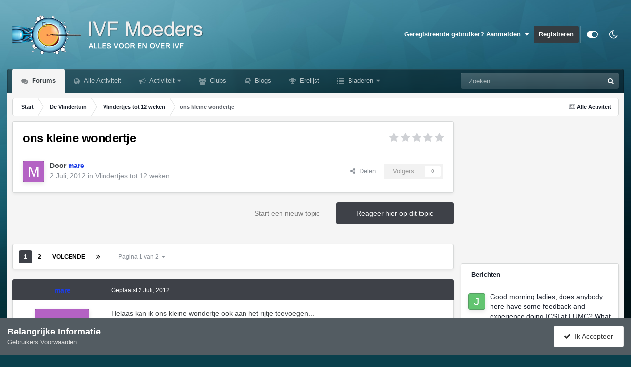

--- FILE ---
content_type: text/html;charset=UTF-8
request_url: https://ivfmoeders.nl/topic/5508-ons-kleine-wondertje/
body_size: 40042
content:
<!DOCTYPE html>
<html id="focus" lang="nl-NL" dir="ltr" 
data-focus-guest
data-focus-group-id='2'
data-focus-theme-id='25'
data-focus-alt-theme='26'
data-focus-navigation='dropdown'




data-focus-picker='scroll'

data-focus-scheme='light'

data-focus-cookie='25'

data-focus-userlinks='sep radius cta'
data-focus-post='margin mobile--no-margin'
data-focus-post-header='background border-v offset'
data-focus-post-controls='wide text'
data-focus-blocks='pages sectiontitle'
data-focus-ui="new-badge guest-alert"
data-focus-uniform="forum-icon sectiontitle" data-globaltemplate="4.7.12">
	<head>
		<meta charset="utf-8">
        
		<title>ons kleine wondertje - Vlindertjes tot 12 weken - IVF-Moeders</title>
		
			<!-- Global site tag (gtag.js) - Google Analytics -->
<script async src="https://www.googletagmanager.com/gtag/js?id=UA-2400318-1"></script>
<script>
  window.dataLayer = window.dataLayer || [];
  function gtag(){dataLayer.push(arguments);}
  gtag('js', new Date());

  gtag('config', 'UA-2400318-1');
</script>

		
		
		
		

	<meta name="viewport" content="width=device-width, initial-scale=1">


	
	
		<meta property="og:image" content="https://ivfmoeders.nl/uploads/monthly_2021_09/android-chrome-192x192.png.ccc659a7f647f22cee5a321dd4fd03f8.png">
	


	<meta name="twitter:card" content="summary_large_image" />




	
		
			
				<meta property="og:title" content="ons kleine wondertje">
			
		
	

	
		
			
				<meta property="og:type" content="website">
			
		
	

	
		
			
				<meta property="og:url" content="https://ivfmoeders.nl/topic/5508-ons-kleine-wondertje/">
			
		
	

	
		
			
				<meta name="description" content="Helaas kan ik ons kleine wondertje ook aan het rijtje toevoegen... Even waren we de meest gelukkige mensen op de hele wereld. Na 6 iui en 6 icsi pogingen bleek in zwanger van onze allerlaatste cryo. Een positieve test, we durfden er al niet meer van te dromen. Met bijna 8 weken een prachtige echo...">
			
		
	

	
		
			
				<meta property="og:description" content="Helaas kan ik ons kleine wondertje ook aan het rijtje toevoegen... Even waren we de meest gelukkige mensen op de hele wereld. Na 6 iui en 6 icsi pogingen bleek in zwanger van onze allerlaatste cryo. Een positieve test, we durfden er al niet meer van te dromen. Met bijna 8 weken een prachtige echo...">
			
		
	

	
		
			
				<meta property="og:updated_time" content="2012-08-02T23:15:27Z">
			
		
	

	
		
			
				<meta property="og:site_name" content="IVF-Moeders">
			
		
	

	
		
			
				<meta property="og:locale" content="nl_NL">
			
		
	


	
		<link rel="next" href="https://ivfmoeders.nl/topic/5508-ons-kleine-wondertje/page/2/" />
	

	
		<link rel="last" href="https://ivfmoeders.nl/topic/5508-ons-kleine-wondertje/page/2/" />
	

	
		<link rel="canonical" href="https://ivfmoeders.nl/topic/5508-ons-kleine-wondertje/" />
	

	
		<link as="style" rel="preload" href="https://ivfmoeders.nl/applications/core/interface/ckeditor/ckeditor/skins/ips/editor.css?t=P1PF" />
	

<link rel="alternate" type="application/rss+xml" title="IVF-Moeders" href="https://ivfmoeders.nl/rss/1--.xml/" />



<link rel="manifest" href="https://ivfmoeders.nl/manifest.webmanifest/">
<meta name="msapplication-config" content="https://ivfmoeders.nl/browserconfig.xml/">
<meta name="msapplication-starturl" content="/">
<meta name="application-name" content="IVF-Moeders">
<meta name="apple-mobile-web-app-title" content="IVF-Moeders">

	<meta name="theme-color" content="#000000">



	<link rel="mask-icon" href="https://ivfmoeders.nl/uploads/monthly_2021_09/safari-pinned-tab.svg?v=1710406381" color="#ffffff">




	

	
		
			<link rel="icon" sizes="36x36" href="https://ivfmoeders.nl/uploads/monthly_2021_09/android-chrome-36x36.png?v=1710406381">
		
	

	
		
			<link rel="icon" sizes="48x48" href="https://ivfmoeders.nl/uploads/monthly_2021_09/android-chrome-48x48.png?v=1710406381">
		
	

	
		
			<link rel="icon" sizes="72x72" href="https://ivfmoeders.nl/uploads/monthly_2021_09/android-chrome-72x72.png?v=1710406381">
		
	

	
		
			<link rel="icon" sizes="96x96" href="https://ivfmoeders.nl/uploads/monthly_2021_09/android-chrome-96x96.png?v=1710406381">
		
	

	
		
			<link rel="icon" sizes="144x144" href="https://ivfmoeders.nl/uploads/monthly_2021_09/android-chrome-144x144.png?v=1710406381">
		
	

	
		
			<link rel="icon" sizes="192x192" href="https://ivfmoeders.nl/uploads/monthly_2021_09/android-chrome-192x192.png?v=1710406381">
		
	

	
		
			<link rel="icon" sizes="256x256" href="https://ivfmoeders.nl/uploads/monthly_2021_09/android-chrome-256x256.png?v=1710406381">
		
	

	
		
			<link rel="icon" sizes="384x384" href="https://ivfmoeders.nl/uploads/monthly_2021_09/android-chrome-384x384.png?v=1710406381">
		
	

	
		
			<link rel="icon" sizes="512x512" href="https://ivfmoeders.nl/uploads/monthly_2021_09/android-chrome-512x512.png?v=1710406381">
		
	

	
		
			<meta name="msapplication-square70x70logo" content="https://ivfmoeders.nl/uploads/monthly_2021_09/msapplication-square70x70logo.png?v=1710406381"/>
		
	

	
		
			<meta name="msapplication-TileImage" content="https://ivfmoeders.nl/uploads/monthly_2021_09/msapplication-TileImage.png?v=1710406381"/>
		
	

	
		
			<meta name="msapplication-square150x150logo" content="https://ivfmoeders.nl/uploads/monthly_2021_09/msapplication-square150x150logo.png?v=1710406381"/>
		
	

	
		
			<meta name="msapplication-wide310x150logo" content="https://ivfmoeders.nl/uploads/monthly_2021_09/msapplication-wide310x150logo.png?v=1710406381"/>
		
	

	
		
			<meta name="msapplication-square310x310logo" content="https://ivfmoeders.nl/uploads/monthly_2021_09/msapplication-square310x310logo.png?v=1710406381"/>
		
	

	
		
			
				<link rel="apple-touch-icon" href="https://ivfmoeders.nl/uploads/monthly_2021_09/apple-touch-icon-57x57.png?v=1710406381">
			
		
	

	
		
			
				<link rel="apple-touch-icon" sizes="60x60" href="https://ivfmoeders.nl/uploads/monthly_2021_09/apple-touch-icon-60x60.png?v=1710406381">
			
		
	

	
		
			
				<link rel="apple-touch-icon" sizes="72x72" href="https://ivfmoeders.nl/uploads/monthly_2021_09/apple-touch-icon-72x72.png?v=1710406381">
			
		
	

	
		
			
				<link rel="apple-touch-icon" sizes="76x76" href="https://ivfmoeders.nl/uploads/monthly_2021_09/apple-touch-icon-76x76.png?v=1710406381">
			
		
	

	
		
			
				<link rel="apple-touch-icon" sizes="114x114" href="https://ivfmoeders.nl/uploads/monthly_2021_09/apple-touch-icon-114x114.png?v=1710406381">
			
		
	

	
		
			
				<link rel="apple-touch-icon" sizes="120x120" href="https://ivfmoeders.nl/uploads/monthly_2021_09/apple-touch-icon-120x120.png?v=1710406381">
			
		
	

	
		
			
				<link rel="apple-touch-icon" sizes="144x144" href="https://ivfmoeders.nl/uploads/monthly_2021_09/apple-touch-icon-144x144.png?v=1710406381">
			
		
	

	
		
			
				<link rel="apple-touch-icon" sizes="152x152" href="https://ivfmoeders.nl/uploads/monthly_2021_09/apple-touch-icon-152x152.png?v=1710406381">
			
		
	

	
		
			
				<link rel="apple-touch-icon" sizes="180x180" href="https://ivfmoeders.nl/uploads/monthly_2021_09/apple-touch-icon-180x180.png?v=1710406381">
			
		
	




	<meta name="mobile-web-app-capable" content="yes">
	<meta name="apple-touch-fullscreen" content="yes">
	<meta name="apple-mobile-web-app-capable" content="yes">

	
		
	
		
			<link rel="apple-touch-startup-image" media="screen and (device-width: 568px) and (device-height: 320px) and (-webkit-device-pixel-ratio: 2) and (orientation: landscape)" href="https://ivfmoeders.nl/uploads/monthly_2021_09/apple-startup-1136x640.png?v=1710406381">
		
	
		
			<link rel="apple-touch-startup-image" media="screen and (device-width: 812px) and (device-height: 375px) and (-webkit-device-pixel-ratio: 3) and (orientation: landscape)" href="https://ivfmoeders.nl/uploads/monthly_2021_09/apple-startup-2436x1125.png?v=1710406381">
		
	
		
			<link rel="apple-touch-startup-image" media="screen and (device-width: 896px) and (device-height: 414px) and (-webkit-device-pixel-ratio: 2) and (orientation: landscape)" href="https://ivfmoeders.nl/uploads/monthly_2021_09/apple-startup-1792x828.png?v=1710406381">
		
	
		
			<link rel="apple-touch-startup-image" media="screen and (device-width: 414px) and (device-height: 896px) and (-webkit-device-pixel-ratio: 2) and (orientation: portrait)" href="https://ivfmoeders.nl/uploads/monthly_2021_09/apple-startup-828x1792.png?v=1710406381">
		
	
		
			<link rel="apple-touch-startup-image" media="screen and (device-width: 667px) and (device-height: 375px) and (-webkit-device-pixel-ratio: 2) and (orientation: landscape)" href="https://ivfmoeders.nl/uploads/monthly_2021_09/apple-startup-1334x750.png?v=1710406381">
		
	
		
			<link rel="apple-touch-startup-image" media="screen and (device-width: 414px) and (device-height: 896px) and (-webkit-device-pixel-ratio: 3) and (orientation: portrait)" href="https://ivfmoeders.nl/uploads/monthly_2021_09/apple-startup-1242x2688.png?v=1710406381">
		
	
		
			<link rel="apple-touch-startup-image" media="screen and (device-width: 736px) and (device-height: 414px) and (-webkit-device-pixel-ratio: 3) and (orientation: landscape)" href="https://ivfmoeders.nl/uploads/monthly_2021_09/apple-startup-2208x1242.png?v=1710406381">
		
	
		
			<link rel="apple-touch-startup-image" media="screen and (device-width: 375px) and (device-height: 812px) and (-webkit-device-pixel-ratio: 3) and (orientation: portrait)" href="https://ivfmoeders.nl/uploads/monthly_2021_09/apple-startup-1125x2436.png?v=1710406381">
		
	
		
			<link rel="apple-touch-startup-image" media="screen and (device-width: 414px) and (device-height: 736px) and (-webkit-device-pixel-ratio: 3) and (orientation: portrait)" href="https://ivfmoeders.nl/uploads/monthly_2021_09/apple-startup-1242x2208.png?v=1710406381">
		
	
		
			<link rel="apple-touch-startup-image" media="screen and (device-width: 1366px) and (device-height: 1024px) and (-webkit-device-pixel-ratio: 2) and (orientation: landscape)" href="https://ivfmoeders.nl/uploads/monthly_2021_09/apple-startup-2732x2048.png?v=1710406381">
		
	
		
			<link rel="apple-touch-startup-image" media="screen and (device-width: 896px) and (device-height: 414px) and (-webkit-device-pixel-ratio: 3) and (orientation: landscape)" href="https://ivfmoeders.nl/uploads/monthly_2021_09/apple-startup-2688x1242.png?v=1710406381">
		
	
		
			<link rel="apple-touch-startup-image" media="screen and (device-width: 1112px) and (device-height: 834px) and (-webkit-device-pixel-ratio: 2) and (orientation: landscape)" href="https://ivfmoeders.nl/uploads/monthly_2021_09/apple-startup-2224x1668.png?v=1710406381">
		
	
		
			<link rel="apple-touch-startup-image" media="screen and (device-width: 375px) and (device-height: 667px) and (-webkit-device-pixel-ratio: 2) and (orientation: portrait)" href="https://ivfmoeders.nl/uploads/monthly_2021_09/apple-startup-750x1334.png?v=1710406381">
		
	
		
			<link rel="apple-touch-startup-image" media="screen and (device-width: 1024px) and (device-height: 1366px) and (-webkit-device-pixel-ratio: 2) and (orientation: portrait)" href="https://ivfmoeders.nl/uploads/monthly_2021_09/apple-startup-2048x2732.png?v=1710406381">
		
	
		
			<link rel="apple-touch-startup-image" media="screen and (device-width: 1194px) and (device-height: 834px) and (-webkit-device-pixel-ratio: 2) and (orientation: landscape)" href="https://ivfmoeders.nl/uploads/monthly_2021_09/apple-startup-2388x1668.png?v=1710406381">
		
	
		
			<link rel="apple-touch-startup-image" media="screen and (device-width: 834px) and (device-height: 1112px) and (-webkit-device-pixel-ratio: 2) and (orientation: portrait)" href="https://ivfmoeders.nl/uploads/monthly_2021_09/apple-startup-1668x2224.png?v=1710406381">
		
	
		
			<link rel="apple-touch-startup-image" media="screen and (device-width: 320px) and (device-height: 568px) and (-webkit-device-pixel-ratio: 2) and (orientation: portrait)" href="https://ivfmoeders.nl/uploads/monthly_2021_09/apple-startup-640x1136.png?v=1710406381">
		
	
		
			<link rel="apple-touch-startup-image" media="screen and (device-width: 834px) and (device-height: 1194px) and (-webkit-device-pixel-ratio: 2) and (orientation: portrait)" href="https://ivfmoeders.nl/uploads/monthly_2021_09/apple-startup-1668x2388.png?v=1710406381">
		
	
		
			<link rel="apple-touch-startup-image" media="screen and (device-width: 1024px) and (device-height: 768px) and (-webkit-device-pixel-ratio: 2) and (orientation: landscape)" href="https://ivfmoeders.nl/uploads/monthly_2021_09/apple-startup-2048x1536.png?v=1710406381">
		
	
		
			<link rel="apple-touch-startup-image" media="screen and (device-width: 768px) and (device-height: 1024px) and (-webkit-device-pixel-ratio: 2) and (orientation: portrait)" href="https://ivfmoeders.nl/uploads/monthly_2021_09/apple-startup-1536x2048.png?v=1710406381">
		
	
		
			<link rel="apple-touch-startup-image" media="screen and (device-width: 820px) and (device-height: 1180px) and (-webkit-device-pixel-ratio: 2) and (orientation: landscape)" href="https://ivfmoeders.nl/uploads/monthly_2021_09/apple-startup-2360x1640.png?v=1710406381">
		
	
		
			<link rel="apple-touch-startup-image" media="screen and (device-width: 1180px) and (device-height: 820px) and (-webkit-device-pixel-ratio: 2) and (orientation: portrait)" href="https://ivfmoeders.nl/uploads/monthly_2021_09/apple-startup-1640x2360.png?v=1710406381">
		
	
		
			<link rel="apple-touch-startup-image" media="screen and (device-width: 810px) and (device-height: 1080px) and (-webkit-device-pixel-ratio: 2) and (orientation: landscape)" href="https://ivfmoeders.nl/uploads/monthly_2021_09/apple-startup-2160x1620.png?v=1710406381">
		
	
		
			<link rel="apple-touch-startup-image" media="screen and (device-width: 1080px) and (device-height: 810px) and (-webkit-device-pixel-ratio: 2) and (orientation: portrait)" href="https://ivfmoeders.nl/uploads/monthly_2021_09/apple-startup-1620x2160.png?v=1710406381">
		
	
		
			<link rel="apple-touch-startup-image" media="screen and (device-width: 926px) and (device-height: 428px) and (-webkit-device-pixel-ratio: 3) and (orientation: landscape)" href="https://ivfmoeders.nl/uploads/monthly_2021_09/apple-startup-2778x1284.png?v=1710406381">
		
	
		
			<link rel="apple-touch-startup-image" media="screen and (device-width: 428px) and (device-height: 926px) and (-webkit-device-pixel-ratio: 3) and (orientation: portrait)" href="https://ivfmoeders.nl/uploads/monthly_2021_09/apple-startup-1284x2778.png?v=1710406381">
		
	
		
			<link rel="apple-touch-startup-image" media="screen and (device-width: 844px) and (device-height: 390px) and (-webkit-device-pixel-ratio: 3) and (orientation: landscape)" href="https://ivfmoeders.nl/uploads/monthly_2021_09/apple-startup-2532x1170.png?v=1710406381">
		
	
		
			<link rel="apple-touch-startup-image" media="screen and (device-width: 390px) and (device-height: 844px) and (-webkit-device-pixel-ratio: 3) and (orientation: portrait)" href="https://ivfmoeders.nl/uploads/monthly_2021_09/apple-startup-1170x2532.png?v=1710406381">
		
	
		
			<link rel="apple-touch-startup-image" media="screen and (device-width: 780px) and (device-height: 360px) and (-webkit-device-pixel-ratio: 3) and (orientation: landscape)" href="https://ivfmoeders.nl/uploads/monthly_2021_09/apple-startup-2340x1080.png?v=1710406381">
		
	


<link rel="preload" href="//ivfmoeders.nl/applications/core/interface/font/fontawesome-webfont.woff2?v=4.7.0" as="font" crossorigin="anonymous">
		




	<link rel='stylesheet' href='https://ivfmoeders.nl/uploads/css_built_25/ece30dd3486fd2a5ab3c527b4b77fc42_moods.css?v=fe9cfcab201760167842' media='all'>

	<link rel='stylesheet' href='https://ivfmoeders.nl/uploads/css_built_25/341e4a57816af3ba440d891ca87450ff_framework.css?v=fe9cfcab201760167842' media='all'>

	<link rel='stylesheet' href='https://ivfmoeders.nl/uploads/css_built_25/05e81b71abe4f22d6eb8d1a929494829_responsive.css?v=fe9cfcab201760167842' media='all'>

	<link rel='stylesheet' href='https://ivfmoeders.nl/uploads/css_built_25/20446cf2d164adcc029377cb04d43d17_flags.css?v=fe9cfcab201760167842' media='all'>

	<link rel='stylesheet' href='https://ivfmoeders.nl/uploads/css_built_25/90eb5adf50a8c640f633d47fd7eb1778_core.css?v=fe9cfcab201760167842' media='all'>

	<link rel='stylesheet' href='https://ivfmoeders.nl/uploads/css_built_25/5a0da001ccc2200dc5625c3f3934497d_core_responsive.css?v=fe9cfcab201760167842' media='all'>

	<link rel='stylesheet' href='https://ivfmoeders.nl/uploads/css_built_25/62e269ced0fdab7e30e026f1d30ae516_forums.css?v=fe9cfcab201760167842' media='all'>

	<link rel='stylesheet' href='https://ivfmoeders.nl/uploads/css_built_25/76e62c573090645fb99a15a363d8620e_forums_responsive.css?v=fe9cfcab201760167842' media='all'>

	<link rel='stylesheet' href='https://ivfmoeders.nl/uploads/css_built_25/ebdea0c6a7dab6d37900b9190d3ac77b_topics.css?v=fe9cfcab201760167842' media='all'>





<link rel='stylesheet' href='https://ivfmoeders.nl/uploads/css_built_25/258adbb6e4f3e83cd3b355f84e3fa002_custom.css?v=fe9cfcab201760167842' media='all'>




		
<script type='text/javascript'>
var focusHtml = document.getElementById('focus');
var cookieId = focusHtml.getAttribute('data-focus-cookie');

//	['setting-name', enabled-by-default, has-toggle]
var focusSettings = [
	
 
	['mobile-footer', 1, 1],
	['fluid', 1, 1],
	['larger-font-size', 0, 1],
	['sticky-author-panel', 0, 1],
	['sticky-sidebar', 0, 1],
	['flip-sidebar', 0, 1],
	
	
]; 
for(var i = 0; i < focusSettings.length; i++) {
	var settingName = focusSettings[i][0];
	var isDefault = focusSettings[i][1];
	var allowToggle = focusSettings[i][2];
	if(allowToggle){
		var choice = localStorage.getItem(settingName);
		if( (choice === '1') || (!choice && (isDefault)) ){
			focusHtml.classList.add('enable--' + settingName + '');
		}
	} else if(isDefault){
		focusHtml.classList.add('enable--' + settingName + '');
	}
}

	var loadRandomBackground = function(){
		var randomBackgrounds = [ 1,2,3,4,];
		var randomBackground = randomBackgrounds[Math.floor(Math.random()*randomBackgrounds.length)];
		focusHtml.setAttribute('data-focus-bg', randomBackground);
		focusHtml.setAttribute('data-focus-bg-random', '');
	}


	
		var backgroundChoice = localStorage.getItem('focusBackground-' + cookieId + '') || '2';
		if (backgroundChoice == 'random'){
			loadRandomBackground();
		} else {
			focusHtml.setAttribute('data-focus-bg', '' + backgroundChoice + '');
		}
	

</script>

 
		
		
		

	
	<link rel='shortcut icon' href='https://ivfmoeders.nl/uploads/monthly_2021_09/favicon.ico' type="image/x-icon">

		
 
	
        <!-- App Indexing for Google Search -->
        <link href="android-app://com.quoord.tapatalkpro.activity/tapatalk/ivfmoeders.nl/?location=topic&tid=5508&page=1&perpage=25&channel=google-indexing" rel="alternate" />
        <link href="ios-app://307880732/tapatalk/ivfmoeders.nl/?location=topic&tid=5508&page=1&perpage=25&channel=google-indexing" rel="alternate" />
        
        <link href="https://ivfmoeders.nl/topic/5508-ons-kleine-wondertje//applications/tapatalkapp/sources/manifest.json" rel="manifest">
        
        <meta name="apple-itunes-app" content="app-id=307880732, affiliate-data=at=10lR7C, app-argument=tapatalk://ivfmoeders.nl/?location=topic&tid=5508&page=1&perpage=25" />
        </head>
	<body class="ipsApp ipsApp_front ipsJS_none ipsClearfix" data-controller="core.front.core.app"  data-message=""  data-pageapp="forums" data-pagelocation="front" data-pagemodule="forums" data-pagecontroller="topic" data-pageid="5508"   >
		
        

        

		<a href="#ipsLayout_mainArea" class="ipsHide" title="Ga naar de hoofdinhoud op deze pagina" accesskey="m">Ga naar inhoud</a>
		
<ul id='elMobileNav' class='ipsResponsive_hideDesktop' data-controller='core.front.core.mobileNav'>
	
		
			
			
				
				
			
				
					<li id='elMobileBreadcrumb'>
						<a href='https://ivfmoeders.nl/forum/77-vlindertjes-tot-12-weken/'>
							<span>Vlindertjes tot 12 weken</span>
						</a>
					</li>
				
				
			
				
				
			
		
	
  
	<li class='elMobileNav__home'>
		<a href='https://ivfmoeders.nl/'><i class="fa fa-home" aria-hidden="true"></i></a>
	</li>
	
	
	<li >
		<a data-action="defaultStream" href='https://ivfmoeders.nl/discover/'><i class="fa fa-newspaper-o" aria-hidden="true"></i></a>
	</li>

	

	
		<li class='ipsJS_show'>
			<a href='https://ivfmoeders.nl/search/' data-class='display--focus-mobile-search'><i class='fa fa-search'></i></a>
		</li>
	

	
<li data-focus-editor>
	<a href='#'>
		<i class='fa fa-toggle-on'></i>
	</a>
</li>
<li data-focus-toggle-theme>
	<a href='#'>
		<i class='fa'></i>
	</a>
</li>
  	
	<li data-ipsDrawer data-ipsDrawer-drawerElem='#elMobileDrawer'>
		<a href='#'>
			
			
				
			
			
			
			<i class='fa fa-navicon'></i>
		</a>
	</li>
</ul>
		
<div class='focus-mobile-search'>
	<div class='focus-mobile-search__close' data-class='display--focus-mobile-search'><i class="fa fa-times" aria-hidden="true"></i></div>
</div>
		<div id="ipsLayout_header">
			<header class="focus-header">
				<div class="ipsLayout_container">
					<div class="focus-header-align">
						
<a class='focus-logo' href='https://ivfmoeders.nl/' accesskey='1'>
	
		
		<span class='focus-logo__image'>
			<img src="https://ivfmoeders.nl/uploads/monthly_2021_09/ivfmoeders-1.png.1856e46910a8bf4e33e060bf5e1da8e5.png" alt='IVF-Moeders'>
		</span>
		
			<!-- <span class='focus-logo__text'>
				<span class='focus-logo__name'>Uniform</span>
				<span class='focus-logo__slogan'>Your site slogan goes here</span>
			</span> -->
		
	
</a>
						
							<div class="focus-user">

	<ul id="elUserNav" class="ipsList_inline cSignedOut ipsResponsive_showDesktop">
		
		
		
		
			
				<li id="elSignInLink">
					<a href="https://ivfmoeders.nl/login/" data-ipsmenu-closeonclick="false" data-ipsmenu id="elUserSignIn">
						 Geregistreerde gebruiker? Aanmelden   <i class="fa fa-caret-down"></i>
					</a>
					
<div id='elUserSignIn_menu' class='ipsMenu ipsMenu_auto ipsHide'>
	<form accept-charset='utf-8' method='post' action='https://ivfmoeders.nl/login/'>
		<input type="hidden" name="csrfKey" value="f0c39bd41e49a558602c3ee26f738509">
		<input type="hidden" name="ref" value="aHR0cHM6Ly9pdmZtb2VkZXJzLm5sL3RvcGljLzU1MDgtb25zLWtsZWluZS13b25kZXJ0amUv">
		<div data-role="loginForm">
			
			
			
				<div class='ipsColumns ipsColumns_noSpacing'>
					<div class='ipsColumn ipsColumn_wide' id='elUserSignIn_internal'>
						
<div class="ipsPad ipsForm ipsForm_vertical">
	<h4 class="ipsType_sectionHead">Aanmelden</h4>
	<br><br>
	<ul class='ipsList_reset'>
		<li class="ipsFieldRow ipsFieldRow_noLabel ipsFieldRow_fullWidth">
			
			
				<input type="email" placeholder="Email Adres" name="auth" autocomplete="email">
			
		</li>
		<li class="ipsFieldRow ipsFieldRow_noLabel ipsFieldRow_fullWidth">
			<input type="password" placeholder="Wachtwoord" name="password" autocomplete="current-password">
		</li>
		<li class="ipsFieldRow ipsFieldRow_checkbox ipsClearfix">
			<span class="ipsCustomInput">
				<input type="checkbox" name="remember_me" id="remember_me_checkbox" value="1" checked aria-checked="true">
				<span></span>
			</span>
			<div class="ipsFieldRow_content">
				<label class="ipsFieldRow_label" for="remember_me_checkbox">Aangemeld blijven</label>
				<span class="ipsFieldRow_desc">Niet aanbevolen op openbare en gedeelde computers</span>
			</div>
		</li>
		<li class="ipsFieldRow ipsFieldRow_fullWidth">
			<button type="submit" name="_processLogin" value="usernamepassword" class="ipsButton ipsButton_primary ipsButton_small" id="elSignIn_submit">Aanmelden</button>
			
				<p class="ipsType_right ipsType_small">
					
						<a href='https://ivfmoeders.nl/lostpassword/' data-ipsDialog data-ipsDialog-title='Wachtwoord vergeten?'>
					
					Wachtwoord vergeten?</a>
				</p>
			
		</li>
	</ul>
</div>
					</div>
					<div class='ipsColumn ipsColumn_wide'>
						<div class='ipsPadding' id='elUserSignIn_external'>
							<div class='ipsAreaBackground_light ipsPadding:half'>
								
									<p class='ipsType_reset ipsType_small ipsType_center'><strong>Of aanmelden via een van deze diensten</strong></p>
								
								
									<div class='ipsType_center ipsMargin_top:half'>
										

<button type="submit" name="_processLogin" value="4" class='ipsButton ipsButton_verySmall ipsButton_fullWidth ipsSocial ipsSocial_google' style="background-color: #4285F4">
	
		<span class='ipsSocial_icon'>
			
				<i class='fa fa-google'></i>
			
		</span>
		<span class='ipsSocial_text'>Aanmelden met Google</span>
	
</button>
									</div>
								
									<div class='ipsType_center ipsMargin_top:half'>
										

<button type="submit" name="_processLogin" value="5" class='ipsButton ipsButton_verySmall ipsButton_fullWidth ipsSocial ipsSocial_microsoft' style="background-color: #008b00">
	
		<span class='ipsSocial_icon'>
			
				<i class='fa fa-windows'></i>
			
		</span>
		<span class='ipsSocial_text'>Aanmelden met Microsoft</span>
	
</button>
									</div>
								
							</div>
						</div>
					</div>
				</div>
			
		</div>
	</form>
</div>
				</li>
			
		
		
			<li>
				
					<a href="https://ivfmoeders.nl/register/" data-ipsdialog data-ipsdialog-size="narrow" data-ipsdialog-title="Registreren"  id="elRegisterButton">Registreren</a>
				
			</li>
		
		
<li class='elUserNav_sep'></li>
<li class='cUserNav_icon ipsJS_show' data-focus-editor>
	<a href='#' data-ipsTooltip>
		<i class='fa fa-toggle-on'></i>
	</a>
</li>
<li class='cUserNav_icon ipsJS_show' data-focus-toggle-theme>
	<a href='#' data-ipsTooltip>
		<i class='fa'></i>
	</a>
</li>

 
	</ul>
</div>
						
					</div>
				</div>
			</header>
			<div class="ipsLayout_container ipsResponsive_showDesktop">
				<div class="focus-nav-bar">
					<div class="ipsLayout_container ipsFlex ipsFlex-jc:between ipsFlex-ai:center">
						<div class="focus-nav">

	<nav  class=' ipsResponsive_showDesktop'>
		<div class='ipsNavBar_primary ipsNavBar_primary--loading ipsLayout_container '>
			<ul data-role="primaryNavBar" class='ipsClearfix'>
				


	
		
		
			
		
		<li class='ipsNavBar_active' data-active id='elNavSecondary_10' data-role="navBarItem" data-navApp="forums" data-navExt="Forums">
			
			
				<a href="https://ivfmoeders.nl"  data-navItem-id="10" data-navDefault>
					Forums<span class='ipsNavBar_active__identifier'></span>
				</a>
			
			
		</li>
	
	

	
		
		
		<li  id='elNavSecondary_4' data-role="navBarItem" data-navApp="core" data-navExt="AllActivity">
			
			
				<a href="https://ivfmoeders.nl/discover/"  data-navItem-id="4" >
					Alle Activiteit<span class='ipsNavBar_active__identifier'></span>
				</a>
			
			
		</li>
	
	

	
		
		
		<li  id='elNavSecondary_2' data-role="navBarItem" data-navApp="core" data-navExt="CustomItem">
			
			
				<a href="https://ivfmoeders.nl/discover/"  data-navItem-id="2" >
					Activiteit<span class='ipsNavBar_active__identifier'></span>
				</a>
			
			
				<ul class='ipsNavBar_secondary ipsHide' data-role='secondaryNavBar'>
					


	
	

	
	

	
	

	
		
		
		<li  id='elNavSecondary_8' data-role="navBarItem" data-navApp="core" data-navExt="Search">
			
			
				<a href="https://ivfmoeders.nl/search/"  data-navItem-id="8" >
					Zoeken<span class='ipsNavBar_active__identifier'></span>
				</a>
			
			
		</li>
	
	

	
	

					<li class='ipsHide' id='elNavigationMore_2' data-role='navMore'>
						<a href='#' data-ipsMenu data-ipsMenu-appendTo='#elNavigationMore_2' id='elNavigationMore_2_dropdown'>Meer <i class='fa fa-caret-down'></i></a>
						<ul class='ipsHide ipsMenu ipsMenu_auto' id='elNavigationMore_2_dropdown_menu' data-role='moreDropdown'></ul>
					</li>
				</ul>
			
		</li>
	
	

	
		
		
		<li  id='elNavSecondary_3' data-role="navBarItem" data-navApp="core" data-navExt="Clubs">
			
			
				<a href="https://ivfmoeders.nl/clubs/"  data-navItem-id="3" >
					Clubs<span class='ipsNavBar_active__identifier'></span>
				</a>
			
			
		</li>
	
	

	
		
		
		<li  id='elNavSecondary_11' data-role="navBarItem" data-navApp="blog" data-navExt="Blogs">
			
			
				<a href="https://ivfmoeders.nl/blogs/"  data-navItem-id="11" >
					Blogs<span class='ipsNavBar_active__identifier'></span>
				</a>
			
			
		</li>
	
	

	
		
		
		<li  id='elNavSecondary_35' data-role="navBarItem" data-navApp="core" data-navExt="Leaderboard">
			
			
				<a href="https://ivfmoeders.nl/leaderboard/"  data-navItem-id="35" >
					Erelijst<span class='ipsNavBar_active__identifier'></span>
				</a>
			
			
		</li>
	
	

	
		
		
		<li  id='elNavSecondary_1' data-role="navBarItem" data-navApp="core" data-navExt="CustomItem">
			
			
				<a href="https://ivfmoeders.nl"  data-navItem-id="1" >
					Bladeren<span class='ipsNavBar_active__identifier'></span>
				</a>
			
			
				<ul class='ipsNavBar_secondary ipsHide' data-role='secondaryNavBar'>
					


	
		
		
		<li  id='elNavSecondary_13' data-role="navBarItem" data-navApp="gallery" data-navExt="Gallery">
			
			
				<a href="https://ivfmoeders.nl/gallery/"  data-navItem-id="13" >
					Galerij<span class='ipsNavBar_active__identifier'></span>
				</a>
			
			
		</li>
	
	

	
		
		
		<li  id='elNavSecondary_15' data-role="navBarItem" data-navApp="calendar" data-navExt="Calendar">
			
			
				<a href="https://ivfmoeders.nl/events/"  data-navItem-id="15" >
					Evenementen<span class='ipsNavBar_active__identifier'></span>
				</a>
			
			
		</li>
	
	

	
		
		
		<li  id='elNavSecondary_32' data-role="navBarItem" data-navApp="core" data-navExt="Guidelines">
			
			
				<a href="https://ivfmoeders.nl/guidelines/"  data-navItem-id="32" >
					Richtlijnen<span class='ipsNavBar_active__identifier'></span>
				</a>
			
			
		</li>
	
	

	
		
		
		<li  id='elNavSecondary_33' data-role="navBarItem" data-navApp="core" data-navExt="StaffDirectory">
			
			
				<a href="https://ivfmoeders.nl/staff/"  data-navItem-id="33" >
					Staff<span class='ipsNavBar_active__identifier'></span>
				</a>
			
			
		</li>
	
	

	
		
		
		<li  id='elNavSecondary_34' data-role="navBarItem" data-navApp="core" data-navExt="OnlineUsers">
			
			
				<a href="https://ivfmoeders.nl/online/"  data-navItem-id="34" >
					Gebruikers Online<span class='ipsNavBar_active__identifier'></span>
				</a>
			
			
		</li>
	
	

					<li class='ipsHide' id='elNavigationMore_1' data-role='navMore'>
						<a href='#' data-ipsMenu data-ipsMenu-appendTo='#elNavigationMore_1' id='elNavigationMore_1_dropdown'>Meer <i class='fa fa-caret-down'></i></a>
						<ul class='ipsHide ipsMenu ipsMenu_auto' id='elNavigationMore_1_dropdown_menu' data-role='moreDropdown'></ul>
					</li>
				</ul>
			
		</li>
	
	

				
				<li class="focus-nav__more focus-nav__more--hidden">
					<a href="#"> Meer <span class='ipsNavBar_active__identifier'></span></a>
					<ul class='ipsNavBar_secondary'></ul>
				</li>
				
			</ul>
			

	<div id="elSearchWrapper">
		<div id="elSearch" data-controller="core.front.core.quickSearch">
			<form accept-charset="utf-8" action="//ivfmoeders.nl/search/?do=quicksearch" method="post">
                <input type="search" id="elSearchField" placeholder="Zoeken..." name="q" autocomplete="off" aria-label="Zoeken">
                <details class="cSearchFilter">
                    <summary class="cSearchFilter__text"></summary>
                    <ul class="cSearchFilter__menu">
                        
                        <li><label><input type="radio" name="type" value="all" ><span class="cSearchFilter__menuText">Overal</span></label></li>
                        
                            
                                <li><label><input type="radio" name="type" value="contextual_{&quot;type&quot;:&quot;forums_topic&quot;,&quot;nodes&quot;:77}"  checked><span class="cSearchFilter__menuText">Dit Forum</span></label></li>
                            
                                <li><label><input type="radio" name="type" value="contextual_{&quot;type&quot;:&quot;forums_topic&quot;,&quot;item&quot;:5508}"  checked><span class="cSearchFilter__menuText">Dit Topic</span></label></li>
                            
                        
                        
                            <li><label><input type="radio" name="type" value="core_statuses_status" ><span class="cSearchFilter__menuText">Status Updates</span></label></li>
                        
                            <li><label><input type="radio" name="type" value="forums_topic" ><span class="cSearchFilter__menuText">Topics</span></label></li>
                        
                            <li><label><input type="radio" name="type" value="blog_entry" ><span class="cSearchFilter__menuText">Blog Berichten</span></label></li>
                        
                            <li><label><input type="radio" name="type" value="gallery_image" ><span class="cSearchFilter__menuText">Afbeeldingen</span></label></li>
                        
                            <li><label><input type="radio" name="type" value="gallery_album_item" ><span class="cSearchFilter__menuText">Albums</span></label></li>
                        
                            <li><label><input type="radio" name="type" value="calendar_event" ><span class="cSearchFilter__menuText">Evenementen</span></label></li>
                        
                            <li><label><input type="radio" name="type" value="core_members" ><span class="cSearchFilter__menuText">Leden</span></label></li>
                        
                    </ul>
                </details>
				<button class="cSearchSubmit" type="submit" aria-label="Zoeken"><i class="fa fa-search"></i></button>
			</form>
		</div>
	</div>

		</div>
	</nav>
</div>
						
							<div class="focus-search"></div>
						
					</div>
				</div>
			</div>
		</div>
		<main id="ipsLayout_body" class="ipsLayout_container">
			<div class="focus-content">
				<div class="focus-content-padding">
					<div id="ipsLayout_contentArea">
						<div class="focus-precontent">
							<div class="focus-breadcrumb">
								
<nav class='ipsBreadcrumb ipsBreadcrumb_top ipsFaded_withHover'>
	

	<ul class='ipsList_inline ipsPos_right'>
		
		<li >
			<a data-action="defaultStream" class='ipsType_light '  href='https://ivfmoeders.nl/discover/'><i class="fa fa-newspaper-o" aria-hidden="true"></i> <span>Alle Activiteit</span></a>
		</li>
		
	</ul>

	<ul data-role="breadcrumbList">
		<li>
			<a title="Start" href='https://ivfmoeders.nl/'>
				<span>Start <i class='fa fa-angle-right'></i></span>
			</a>
		</li>
		
		
			<li>
				
					<a href='https://ivfmoeders.nl/forum/76-de-vlindertuin/'>
						<span>De Vlindertuin <i class='fa fa-angle-right' aria-hidden="true"></i></span>
					</a>
				
			</li>
		
			<li>
				
					<a href='https://ivfmoeders.nl/forum/77-vlindertjes-tot-12-weken/'>
						<span>Vlindertjes tot 12 weken <i class='fa fa-angle-right' aria-hidden="true"></i></span>
					</a>
				
			</li>
		
			<li>
				
					ons kleine wondertje
				
			</li>
		
	</ul>
</nav>
								

							</div>
						</div>
						





						<div id="ipsLayout_contentWrapper">
							
							<div id="ipsLayout_mainArea">
								
								
								
								
								

	




								



<div class='ipsPageHeader ipsResponsive_pull ipsBox ipsPadding sm:ipsPadding:half ipsMargin_bottom'>
		
	
	<div class='ipsFlex ipsFlex-ai:center ipsFlex-fw:wrap ipsGap:4'>
		<div class='ipsFlex-flex:11'>
			<h1 class='ipsType_pageTitle ipsContained_container'>
				

				
				
					<span class='ipsType_break ipsContained'>
						<span>ons kleine wondertje</span>
					</span>
				
			</h1>
			
			
		</div>
		
			<div class='ipsFlex-flex:00 ipsType_light'>
				
				
<div  class='ipsClearfix ipsRating  ipsRating_veryLarge'>
	
	<ul class='ipsRating_collective'>
		
			
				<li class='ipsRating_off'>
					<i class='fa fa-star'></i>
				</li>
			
		
			
				<li class='ipsRating_off'>
					<i class='fa fa-star'></i>
				</li>
			
		
			
				<li class='ipsRating_off'>
					<i class='fa fa-star'></i>
				</li>
			
		
			
				<li class='ipsRating_off'>
					<i class='fa fa-star'></i>
				</li>
			
		
			
				<li class='ipsRating_off'>
					<i class='fa fa-star'></i>
				</li>
			
		
	</ul>
</div>
			</div>
		
	</div>
	<hr class='ipsHr'>
	<div class='ipsPageHeader__meta ipsFlex ipsFlex-jc:between ipsFlex-ai:center ipsFlex-fw:wrap ipsGap:3'>
		<div class='ipsFlex-flex:11'>
			<div class='ipsPhotoPanel ipsPhotoPanel_mini ipsPhotoPanel_notPhone ipsClearfix'>
				


	<a href="https://ivfmoeders.nl/profile/3320-mare/" rel="nofollow" data-ipsHover data-ipsHover-width="370" data-ipsHover-target="https://ivfmoeders.nl/profile/3320-mare/?do=hovercard" class="ipsUserPhoto ipsUserPhoto_mini" title="Ga naar mare's profiel">
		<img src='data:image/svg+xml,%3Csvg%20xmlns%3D%22http%3A%2F%2Fwww.w3.org%2F2000%2Fsvg%22%20viewBox%3D%220%200%201024%201024%22%20style%3D%22background%3A%23b462c4%22%3E%3Cg%3E%3Ctext%20text-anchor%3D%22middle%22%20dy%3D%22.35em%22%20x%3D%22512%22%20y%3D%22512%22%20fill%3D%22%23ffffff%22%20font-size%3D%22700%22%20font-family%3D%22-apple-system%2C%20BlinkMacSystemFont%2C%20Roboto%2C%20Helvetica%2C%20Arial%2C%20sans-serif%22%3EM%3C%2Ftext%3E%3C%2Fg%3E%3C%2Fsvg%3E' alt='mare' loading="lazy">
	</a>

				<div>
					<p class='ipsType_reset ipsType_blendLinks'>
						<span class='ipsType_normal'>
						
							<strong>Door 




	
	
<a href="https://ivfmoeders.nl/profile/3320-mare/" rel="nofollow" data-ipshover data-ipshover-width="370" data-ipshover-target="https://ivfmoeders.nl/profile/3320-mare/?do=hovercard&amp;referrer=https%253A%252F%252Fivfmoeders.nl%252Ftopic%252F5508-ons-kleine-wondertje%252F" title="Ga naar mare's profiel" class="ipsType_break"><span style='color:#1c3de6'>mare</span></a></strong><br />
							<span class='ipsType_light'><time datetime='2012-07-02T08:03:23Z' title='02-07-12 08:03' data-short='13 jr'>2 Juli, 2012</time> in <a href="https://ivfmoeders.nl/forum/77-vlindertjes-tot-12-weken/">Vlindertjes tot 12 weken</a></span>
						
						</span>
					</p>
				</div>
			</div>
		</div>
		
			<div class='ipsFlex-flex:01 ipsResponsive_hidePhone'>
				<div class='ipsShareLinks'>
					
						


    <a href='#elShareItem_1406327193_menu' id='elShareItem_1406327193' data-ipsMenu class='ipsShareButton ipsButton ipsButton_verySmall ipsButton_link ipsButton_link--light'>
        <span><i class='fa fa-share-alt'></i></span> &nbsp;Delen
    </a>

    <div class='ipsPadding ipsMenu ipsMenu_normal ipsHide' id='elShareItem_1406327193_menu' data-controller="core.front.core.sharelink">
        
        
        <span data-ipsCopy data-ipsCopy-flashmessage>
            <a href="https://ivfmoeders.nl/topic/5508-ons-kleine-wondertje/" class="ipsButton ipsButton_light ipsButton_small ipsButton_fullWidth" data-role="copyButton" data-clipboard-text="https://ivfmoeders.nl/topic/5508-ons-kleine-wondertje/" data-ipstooltip title='Copy Link to Clipboard'><i class="fa fa-clone"></i> https://ivfmoeders.nl/topic/5508-ons-kleine-wondertje/</a>
        </span>
        <ul class='ipsShareLinks ipsMargin_top:half'>
            
                <li>
<a href="https://x.com/share?url=https%3A%2F%2Fivfmoeders.nl%2Ftopic%2F5508-ons-kleine-wondertje%2F" class="cShareLink cShareLink_x" target="_blank" data-role="shareLink" title='Deel op X' data-ipsTooltip rel='nofollow noopener'>
    <i class="fa fa-x"></i>
</a></li>
            
                <li>
<a href="https://www.facebook.com/sharer/sharer.php?u=https%3A%2F%2Fivfmoeders.nl%2Ftopic%2F5508-ons-kleine-wondertje%2F" class="cShareLink cShareLink_facebook" target="_blank" data-role="shareLink" title='Delen op Facebook' data-ipsTooltip rel='noopener nofollow'>
	<i class="fa fa-facebook"></i>
</a></li>
            
                <li>
<a href="https://www.reddit.com/submit?url=https%3A%2F%2Fivfmoeders.nl%2Ftopic%2F5508-ons-kleine-wondertje%2F&amp;title=ons+kleine+wondertje" rel="nofollow noopener" class="cShareLink cShareLink_reddit" target="_blank" title='Delen op Reddit' data-ipsTooltip>
	<i class="fa fa-reddit"></i>
</a></li>
            
                <li>
<a href="https://www.linkedin.com/shareArticle?mini=true&amp;url=https%3A%2F%2Fivfmoeders.nl%2Ftopic%2F5508-ons-kleine-wondertje%2F&amp;title=ons+kleine+wondertje" rel="nofollow noopener" class="cShareLink cShareLink_linkedin" target="_blank" data-role="shareLink" title='Delen op LinkedIn' data-ipsTooltip>
	<i class="fa fa-linkedin"></i>
</a></li>
            
                <li>
<a href="https://pinterest.com/pin/create/button/?url=https://ivfmoeders.nl/topic/5508-ons-kleine-wondertje/&amp;media=https://ivfmoeders.nl/uploads/monthly_2021_09/android-chrome-192x192.png.ccc659a7f647f22cee5a321dd4fd03f8.png" class="cShareLink cShareLink_pinterest" rel="nofollow noopener" target="_blank" data-role="shareLink" title='Delen op Pinterest' data-ipsTooltip>
	<i class="fa fa-pinterest"></i>
</a></li>
            
        </ul>
        
            <hr class='ipsHr'>
            <button class='ipsHide ipsButton ipsButton_verySmall ipsButton_light ipsButton_fullWidth ipsMargin_top:half' data-controller='core.front.core.webshare' data-role='webShare' data-webShareTitle='ons kleine wondertje' data-webShareText='ons kleine wondertje' data-webShareUrl='https://ivfmoeders.nl/topic/5508-ons-kleine-wondertje/'>Meer opties voor delen... </button>
        
    </div>

					
					
                    

					



					

<div data-followApp='forums' data-followArea='topic' data-followID='5508' data-controller='core.front.core.followButton'>
	

	<a href='https://ivfmoeders.nl/login/' rel="nofollow" class="ipsFollow ipsPos_middle ipsButton ipsButton_light ipsButton_verySmall ipsButton_disabled" data-role="followButton" data-ipsTooltip title='Log in om dit te volgen'>
		<span>Volgers</span>
		<span class='ipsCommentCount'>0</span>
	</a>

</div>
				</div>
			</div>
					
	</div>
	
	
</div>








<div class='ipsClearfix'>
	<ul class="ipsToolList ipsToolList_horizontal ipsClearfix ipsSpacer_both ">
		
			<li class='ipsToolList_primaryAction'>
				<span data-controller='forums.front.topic.reply'>
					
						<a href='#replyForm' rel="nofollow" class='ipsButton ipsButton_important ipsButton_medium ipsButton_fullWidth' data-action='replyToTopic'>Reageer hier op dit topic</a>
					
				</span>
			</li>
		
		
			<li class='ipsResponsive_hidePhone'>
				
					<a href="https://ivfmoeders.nl/forum/77-vlindertjes-tot-12-weken/?do=add" rel="nofollow" class='ipsButton ipsButton_link ipsButton_medium ipsButton_fullWidth' title='Start een nieuw topic in dit forum'>Start een nieuw topic</a>
				
			</li>
		
		
	</ul>
</div>

<div id='comments' data-controller='core.front.core.commentFeed,forums.front.topic.view, core.front.core.ignoredComments' data-autoPoll data-baseURL='https://ivfmoeders.nl/topic/5508-ons-kleine-wondertje/'  data-feedID='topic-5508' class='cTopic ipsClear ipsSpacer_top'>
	
			

				<div class="ipsBox ipsResponsive_pull ipsPadding:half ipsClearfix ipsClear ipsMargin_bottom">
					
					
						


	
	<ul class='ipsPagination' id='elPagination_b0cee4f5a7f078c38d629977e03273ae_417794214' data-ipsPagination-seoPagination='true' data-pages='2' >
		
			
				<li class='ipsPagination_first ipsPagination_inactive'><a href='https://ivfmoeders.nl/topic/5508-ons-kleine-wondertje/#comments' rel="first" data-page='1' data-ipsTooltip title='Eerste pagina'><i class='fa fa-angle-double-left'></i></a></li>
				<li class='ipsPagination_prev ipsPagination_inactive'><a href='https://ivfmoeders.nl/topic/5508-ons-kleine-wondertje/#comments' rel="prev" data-page='0' data-ipsTooltip title='Vorige pagina'>Vorige</a></li>
			
			<li class='ipsPagination_page ipsPagination_active'><a href='https://ivfmoeders.nl/topic/5508-ons-kleine-wondertje/#comments' data-page='1'>1</a></li>
			
				
					<li class='ipsPagination_page'><a href='https://ivfmoeders.nl/topic/5508-ons-kleine-wondertje/page/2/#comments' data-page='2'>2</a></li>
				
				<li class='ipsPagination_next'><a href='https://ivfmoeders.nl/topic/5508-ons-kleine-wondertje/page/2/#comments' rel="next" data-page='2' data-ipsTooltip title='Volgende pagina'>Volgende</a></li>
				<li class='ipsPagination_last'><a href='https://ivfmoeders.nl/topic/5508-ons-kleine-wondertje/page/2/#comments' rel="last" data-page='2' data-ipsTooltip title='Laatste pagina'><i class='fa fa-angle-double-right'></i></a></li>
			
			
				<li class='ipsPagination_pageJump'>
					<a href='#' data-ipsMenu data-ipsMenu-closeOnClick='false' data-ipsMenu-appendTo='#elPagination_b0cee4f5a7f078c38d629977e03273ae_417794214' id='elPagination_b0cee4f5a7f078c38d629977e03273ae_417794214_jump'>Pagina 1 van 2 &nbsp;<i class='fa fa-caret-down'></i></a>
					<div class='ipsMenu ipsMenu_narrow ipsPadding ipsHide' id='elPagination_b0cee4f5a7f078c38d629977e03273ae_417794214_jump_menu'>
						<form accept-charset='utf-8' method='post' action='https://ivfmoeders.nl/topic/5508-ons-kleine-wondertje/#comments' data-role="pageJump" data-baseUrl='#'>
							<ul class='ipsForm ipsForm_horizontal'>
								<li class='ipsFieldRow'>
									<input type='number' min='1' max='2' placeholder='Pagina Nummer' class='ipsField_fullWidth' name='page'>
								</li>
								<li class='ipsFieldRow ipsFieldRow_fullWidth'>
									<input type='submit' class='ipsButton_fullWidth ipsButton ipsButton_verySmall ipsButton_primary' value='Ga'>
								</li>
							</ul>
						</form>
					</div>
				</li>
			
		
	</ul>

					
				</div>
			
	

	

<div data-controller='core.front.core.recommendedComments' data-url='https://ivfmoeders.nl/topic/5508-ons-kleine-wondertje/?recommended=comments' class='ipsRecommendedComments ipsHide'>
	<div data-role="recommendedComments">
		<h2 class='ipsType_sectionHead ipsType_large ipsType_bold ipsMargin_bottom'>Aanbevolen Berichten</h2>
		
	</div>
</div>
	
	<div id="elPostFeed" data-role='commentFeed' data-controller='core.front.core.moderation' >
		<form action="https://ivfmoeders.nl/topic/5508-ons-kleine-wondertje/?csrfKey=f0c39bd41e49a558602c3ee26f738509&amp;do=multimodComment" method="post" data-ipsPageAction data-role='moderationTools'>
			
			
				

					

					
					



<a id="findComment-378090"></a>
<a id="comment-378090"></a>
<article  id="elComment_378090" class="cPost ipsBox ipsResponsive_pull  ipsComment  ipsComment_parent ipsClearfix ipsClear ipsColumns ipsColumns_noSpacing ipsColumns_collapsePhone    ">
	

	

	<div class="cAuthorPane_mobile ipsResponsive_showPhone">
		<div class="cAuthorPane_photo">
			<div class="cAuthorPane_photoWrap">
				


	<a href="https://ivfmoeders.nl/profile/3320-mare/" rel="nofollow" data-ipsHover data-ipsHover-width="370" data-ipsHover-target="https://ivfmoeders.nl/profile/3320-mare/?do=hovercard" class="ipsUserPhoto ipsUserPhoto_large" title="Ga naar mare's profiel">
		<img src='data:image/svg+xml,%3Csvg%20xmlns%3D%22http%3A%2F%2Fwww.w3.org%2F2000%2Fsvg%22%20viewBox%3D%220%200%201024%201024%22%20style%3D%22background%3A%23b462c4%22%3E%3Cg%3E%3Ctext%20text-anchor%3D%22middle%22%20dy%3D%22.35em%22%20x%3D%22512%22%20y%3D%22512%22%20fill%3D%22%23ffffff%22%20font-size%3D%22700%22%20font-family%3D%22-apple-system%2C%20BlinkMacSystemFont%2C%20Roboto%2C%20Helvetica%2C%20Arial%2C%20sans-serif%22%3EM%3C%2Ftext%3E%3C%2Fg%3E%3C%2Fsvg%3E' alt='mare' loading="lazy">
	</a>

				
				
					<a href="https://ivfmoeders.nl/profile/3320-mare/badges/" rel="nofollow">
						
<img src='https://ivfmoeders.nl/uploads/monthly_2022_04/9_RisingStar.svg.0718cec0a2ba0017db3c61efcf330e86.svg' loading="lazy" alt="Rising Star" class="cAuthorPane_badge cAuthorPane_badge--rank ipsOutline ipsOutline:2px" data-ipsTooltip title="Titel: Rising Star (9/14)">
					</a>
				
			</div>
		</div>
		<div class="cAuthorPane_content">
			<h3 class="ipsType_sectionHead cAuthorPane_author ipsType_break ipsType_blendLinks ipsFlex ipsFlex-ai:center">
				




	
	
<a href="https://ivfmoeders.nl/profile/3320-mare/" rel="nofollow" data-ipshover data-ipshover-width="370" data-ipshover-target="https://ivfmoeders.nl/profile/3320-mare/?do=hovercard&amp;referrer=https%253A%252F%252Fivfmoeders.nl%252Ftopic%252F5508-ons-kleine-wondertje%252F" title="Ga naar mare's profiel" class="ipsType_break"><span style='color:#1c3de6'>mare</span></a>
			</h3>
			<div class="ipsType_light ipsType_reset">
			    <a href="https://ivfmoeders.nl/topic/5508-ons-kleine-wondertje/#findComment-378090" rel="nofollow" class="ipsType_blendLinks">Geplaatst <time datetime='2012-07-02T08:03:23Z' title='02-07-12 08:03' data-short='13 jr'>2 Juli, 2012</time></a>
				
			</div>
		</div>
	</div>
	<aside class="ipsComment_author cAuthorPane ipsColumn ipsColumn_medium ipsResponsive_hidePhone">
				<h3 class="ipsType_sectionHead cAuthorPane_author ipsType_blendLinks ipsType_break">
<strong>




	
	
<a href="https://ivfmoeders.nl/profile/3320-mare/" rel="nofollow" data-ipshover data-ipshover-width="370" data-ipshover-target="https://ivfmoeders.nl/profile/3320-mare/?do=hovercard&amp;referrer=https%253A%252F%252Fivfmoeders.nl%252Ftopic%252F5508-ons-kleine-wondertje%252F" title="Ga naar mare's profiel" class="ipsType_break"><span style='color:#1c3de6'>mare</span></a>
			</strong> <span class="ipsResponsive_showPhone ipsResponsive_inline">  

	
		<span title="Totaal aantal reputatie punten lid" data-ipsTooltip class='ipsRepBadge ipsRepBadge_positive'>
	
			<i class='fa fa-plus-circle'></i> 10
	
		</span>
	
</span></h3>
		<ul class="cAuthorPane_info ipsList_reset">
			<li data-role="photo" class="cAuthorPane_photo">
				<div class="cAuthorPane_photoWrap">
					


	<a href="https://ivfmoeders.nl/profile/3320-mare/" rel="nofollow" data-ipsHover data-ipsHover-width="370" data-ipsHover-target="https://ivfmoeders.nl/profile/3320-mare/?do=hovercard" class="ipsUserPhoto ipsUserPhoto_large" title="Ga naar mare's profiel">
		<img src='data:image/svg+xml,%3Csvg%20xmlns%3D%22http%3A%2F%2Fwww.w3.org%2F2000%2Fsvg%22%20viewBox%3D%220%200%201024%201024%22%20style%3D%22background%3A%23b462c4%22%3E%3Cg%3E%3Ctext%20text-anchor%3D%22middle%22%20dy%3D%22.35em%22%20x%3D%22512%22%20y%3D%22512%22%20fill%3D%22%23ffffff%22%20font-size%3D%22700%22%20font-family%3D%22-apple-system%2C%20BlinkMacSystemFont%2C%20Roboto%2C%20Helvetica%2C%20Arial%2C%20sans-serif%22%3EM%3C%2Ftext%3E%3C%2Fg%3E%3C%2Fsvg%3E' alt='mare' loading="lazy">
	</a>

					
					
						
<img src='https://ivfmoeders.nl/uploads/monthly_2022_04/9_RisingStar.svg.0718cec0a2ba0017db3c61efcf330e86.svg' loading="lazy" alt="Rising Star" class="cAuthorPane_badge cAuthorPane_badge--rank ipsOutline ipsOutline:2px" data-ipsTooltip title="Titel: Rising Star (9/14)">
					
				</div>
			
</li>
			
				<li data-role="group"><span style='color:#1c3de6'>Leden</span></li>
				
			
			
				<li data-role="stats" class="ipsMargin_top">
					<ul class="ipsList_reset ipsType_light ipsFlex ipsFlex-ai:center ipsFlex-jc:center ipsGap_row:2 cAuthorPane_stats">
						<li>
							
								<a href="https://ivfmoeders.nl/profile/3320-mare/content/" rel="nofollow" title="475 berichten" data-ipstooltip class="ipsType_blendLinks">
							
								<i class="fa fa-comment"></i> 475
							
								</a>
							
						</li>
						
					</ul>
				</li>
			
			
				

			
		



<span>
<li class="ipsType_light ipsType_small">
	Registratie Datum May 2011
</li>
</span>


</ul>



	</aside>
	<div class="ipsColumn ipsColumn_fluid ipsMargin:none">
		

<div id="comment-378090_wrap" data-controller="core.front.core.comment" data-commentapp="forums" data-commenttype="forums" data-commentid="378090" data-quotedata="{&quot;userid&quot;:3320,&quot;username&quot;:&quot;mare&quot;,&quot;timestamp&quot;:1341216203,&quot;contentapp&quot;:&quot;forums&quot;,&quot;contenttype&quot;:&quot;forums&quot;,&quot;contentid&quot;:5508,&quot;contentclass&quot;:&quot;forums_Topic&quot;,&quot;contentcommentid&quot;:378090}" class="ipsComment_content ipsType_medium">

	<div class="ipsComment_meta ipsType_light ipsFlex ipsFlex-ai:center ipsFlex-jc:between ipsFlex-fd:row-reverse">
		<div class="ipsType_light ipsType_reset ipsType_blendLinks ipsComment_toolWrap">
			<div class="ipsResponsive_hidePhone ipsComment_badges">
				<ul class="ipsList_reset ipsFlex ipsFlex-jc:end ipsFlex-fw:wrap ipsGap:2 ipsGap_row:1">
					
					
					
					
					
				</ul>
			</div>
			<ul class="ipsList_reset ipsComment_tools">
				<li>
					<a href="#elControls_378090_menu" class="ipsComment_ellipsis" id="elControls_378090" title="Meer opties..." data-ipsmenu data-ipsmenu-appendto="#comment-378090_wrap"><i class="fa fa-ellipsis-h"></i></a>
					<ul id="elControls_378090_menu" class="ipsMenu ipsMenu_narrow ipsHide">
						
						
                        
						
						
						
							
								
							
							
							
							
							
							
						
					</ul>
				</li>
				
			</ul>
		</div>

		<div class="ipsType_reset ipsResponsive_hidePhone">
		   
		   Geplaatst <time datetime='2012-07-02T08:03:23Z' title='02-07-12 08:03' data-short='13 jr'>2 Juli, 2012</time>
		   
			
			<span class="ipsResponsive_hidePhone">
				
				
			</span>
		</div>
	</div>

	

    

	<div class="cPost_contentWrap">
		
		<div data-role="commentContent" class="ipsType_normal ipsType_richText ipsPadding_bottom ipsContained" data-controller="core.front.core.lightboxedImages">
			
<p>Helaas kan ik ons kleine wondertje ook aan het rijtje toevoegen...</p>
<p> </p>
<p>
Even waren we de meest gelukkige mensen op de hele wereld. Na 6 iui en 6 icsi pogingen bleek in zwanger van onze allerlaatste cryo. Een positieve test, we durfden er al niet meer van te dromen. Met bijna 8 weken een prachtige echo en een kloppend hartje. We begonnen er echt in te geloven. Wat een geluk!</p>
<p>
Helaas werd afgelopen woensdg onze droom ruw verstoord. met 10,5 weken was er geen kloppend hartje meer zichtbaar... </p>
<p>
We zijn er kapot van. Gelukkig hebben we veel lieve mensen in onze omgeving die erg met ons meeleven en er voor ons zijn.</p>
<p> </p>
<p>
Rationeel weten we dat we uitbehandeld zijn en dat we moeten stoppen en een vervolgtraject niet meer aankunnen. Maar emotioneel is het moeilijk te begrijpen dat we het traject op deze manier moeten beeindigen.</p>
<p> </p>
<p>
Lief klein wondertje, wat hadden we jou graag bij ons willen houden, je was zo meer dan welkom!</p>


			
		</div>

		
			<div class="ipsItemControls">
				
					
						

	<div data-controller='core.front.core.reaction' class='ipsItemControls_right ipsClearfix '>	
		<div class='ipsReact ipsPos_right'>
			
				
				<div class='ipsReact_blurb ipsHide' data-role='reactionBlurb'>
					
				</div>
			
			
			
		</div>
	</div>

					
				
				<ul class="ipsComment_controls ipsClearfix ipsItemControls_left" data-role="commentControls">
					
						
						
							<li data-ipsquote-editor="topic_comment" data-ipsquote-target="#comment-378090" class="ipsJS_show">
								<button class="ipsButton ipsButton_light ipsButton_verySmall ipsButton_narrow cMultiQuote ipsHide" data-action="multiQuoteComment" data-ipstooltip data-ipsquote-multiquote data-mqid="mq378090" title="MultiQuote, hiermee kan je uit verschillende antwoorden tekst in je nieuwe bericht plaatsen."><i class="fa fa-plus"></i></button>
							</li>
							<li data-ipsquote-editor="topic_comment" data-ipsquote-target="#comment-378090" class="ipsJS_show">
								<a href="#" data-action="quoteComment" data-ipsquote-singlequote>Quote</a>
							</li>
						
						
						
												
					
					<li class="ipsHide" data-role="commentLoading">
						<span class="ipsLoading ipsLoading_tiny ipsLoading_noAnim"></span>
					</li>
				</ul>
			</div>
		

		
			

		
	</div>

	
    
</div>

	</div>
</article>

					
					
						<script async src="https://pagead2.googlesyndication.com/pagead/js/adsbygoogle.js?client=ca-pub-2835709733929909"
     crossorigin="anonymous"></script>
<!-- ivfmoeders na eerste discussie elk forum -->
<ins class="adsbygoogle"
     style="display:block"
     data-ad-client="ca-pub-2835709733929909"
     data-ad-slot="5749054191"
     data-ad-format="auto"
     data-full-width-responsive="true"></ins>
<script>
     (adsbygoogle = window.adsbygoogle || []).push({});
</script>
					
					
				

					

					
					



<a id="findComment-378093"></a>
<a id="comment-378093"></a>
<article  id="elComment_378093" class="cPost ipsBox ipsResponsive_pull  ipsComment  ipsComment_parent ipsClearfix ipsClear ipsColumns ipsColumns_noSpacing ipsColumns_collapsePhone    ">
	

	

	<div class="cAuthorPane_mobile ipsResponsive_showPhone">
		<div class="cAuthorPane_photo">
			<div class="cAuthorPane_photoWrap">
				


	<a href="https://ivfmoeders.nl/profile/2638-dee78/" rel="nofollow" data-ipsHover data-ipsHover-width="370" data-ipsHover-target="https://ivfmoeders.nl/profile/2638-dee78/?do=hovercard" class="ipsUserPhoto ipsUserPhoto_large" title="Ga naar Dee78's profiel">
		<img src='https://ivfmoeders.nl/uploads/monthly_2019_01/Playa.thumb.jpg.2159bd71beb1da344ba0a8a9b2d0c9f4.jpg' alt='Dee78' loading="lazy">
	</a>

				
				
					<a href="https://ivfmoeders.nl/profile/2638-dee78/badges/" rel="nofollow">
						
<img src='https://ivfmoeders.nl/uploads/monthly_2022_04/12_Mentor.svg.ab5266a0f0321e24f9a1ff3e6b6fb422.svg' loading="lazy" alt="Mentor" class="cAuthorPane_badge cAuthorPane_badge--rank ipsOutline ipsOutline:2px" data-ipsTooltip title="Titel: Mentor (12/14)">
					</a>
				
			</div>
		</div>
		<div class="cAuthorPane_content">
			<h3 class="ipsType_sectionHead cAuthorPane_author ipsType_break ipsType_blendLinks ipsFlex ipsFlex-ai:center">
				




	
	
<a href="https://ivfmoeders.nl/profile/2638-dee78/" rel="nofollow" data-ipshover data-ipshover-width="370" data-ipshover-target="https://ivfmoeders.nl/profile/2638-dee78/?do=hovercard&amp;referrer=https%253A%252F%252Fivfmoeders.nl%252Ftopic%252F5508-ons-kleine-wondertje%252F" title="Ga naar Dee78's profiel" class="ipsType_break"><span style='color:#1c3de6'>Dee78</span></a>
			</h3>
			<div class="ipsType_light ipsType_reset">
			    <a href="https://ivfmoeders.nl/topic/5508-ons-kleine-wondertje/#findComment-378093" rel="nofollow" class="ipsType_blendLinks">Geplaatst <time datetime='2012-07-02T08:06:51Z' title='02-07-12 08:06' data-short='13 jr'>2 Juli, 2012</time></a>
				
			</div>
		</div>
	</div>
	<aside class="ipsComment_author cAuthorPane ipsColumn ipsColumn_medium ipsResponsive_hidePhone">
				<h3 class="ipsType_sectionHead cAuthorPane_author ipsType_blendLinks ipsType_break">
<strong>




	
	
<a href="https://ivfmoeders.nl/profile/2638-dee78/" rel="nofollow" data-ipshover data-ipshover-width="370" data-ipshover-target="https://ivfmoeders.nl/profile/2638-dee78/?do=hovercard&amp;referrer=https%253A%252F%252Fivfmoeders.nl%252Ftopic%252F5508-ons-kleine-wondertje%252F" title="Ga naar Dee78's profiel" class="ipsType_break"><span style='color:#1c3de6'>Dee78</span></a>
			</strong> <span class="ipsResponsive_showPhone ipsResponsive_inline">  

	
		<span title="Totaal aantal reputatie punten lid" data-ipsTooltip class='ipsRepBadge ipsRepBadge_positive'>
	
			<i class='fa fa-plus-circle'></i> 10
	
		</span>
	
</span></h3>
		<ul class="cAuthorPane_info ipsList_reset">
			<li data-role="photo" class="cAuthorPane_photo">
				<div class="cAuthorPane_photoWrap">
					


	<a href="https://ivfmoeders.nl/profile/2638-dee78/" rel="nofollow" data-ipsHover data-ipsHover-width="370" data-ipsHover-target="https://ivfmoeders.nl/profile/2638-dee78/?do=hovercard" class="ipsUserPhoto ipsUserPhoto_large" title="Ga naar Dee78's profiel">
		<img src='https://ivfmoeders.nl/uploads/monthly_2019_01/Playa.thumb.jpg.2159bd71beb1da344ba0a8a9b2d0c9f4.jpg' alt='Dee78' loading="lazy">
	</a>

					
					
						
<img src='https://ivfmoeders.nl/uploads/monthly_2022_04/12_Mentor.svg.ab5266a0f0321e24f9a1ff3e6b6fb422.svg' loading="lazy" alt="Mentor" class="cAuthorPane_badge cAuthorPane_badge--rank ipsOutline ipsOutline:2px" data-ipsTooltip title="Titel: Mentor (12/14)">
					
				</div>
			
</li>
			
				<li data-role="group"><span style='color:#1c3de6'>Leden</span></li>
				
			
			
				<li data-role="stats" class="ipsMargin_top">
					<ul class="ipsList_reset ipsType_light ipsFlex ipsFlex-ai:center ipsFlex-jc:center ipsGap_row:2 cAuthorPane_stats">
						<li>
							
								<a href="https://ivfmoeders.nl/profile/2638-dee78/content/" rel="nofollow" title="1202 berichten" data-ipstooltip class="ipsType_blendLinks">
							
								<i class="fa fa-comment"></i> 1,2k 
							
								</a>
							
						</li>
						
					</ul>
				</li>
			
			
				

			
		



<span>
<li class="ipsType_light ipsType_small">
	Registratie Datum Aug 2010
</li>
</span>


</ul>



	</aside>
	<div class="ipsColumn ipsColumn_fluid ipsMargin:none">
		

<div id="comment-378093_wrap" data-controller="core.front.core.comment" data-commentapp="forums" data-commenttype="forums" data-commentid="378093" data-quotedata="{&quot;userid&quot;:2638,&quot;username&quot;:&quot;Dee78&quot;,&quot;timestamp&quot;:1341216411,&quot;contentapp&quot;:&quot;forums&quot;,&quot;contenttype&quot;:&quot;forums&quot;,&quot;contentid&quot;:5508,&quot;contentclass&quot;:&quot;forums_Topic&quot;,&quot;contentcommentid&quot;:378093}" class="ipsComment_content ipsType_medium">

	<div class="ipsComment_meta ipsType_light ipsFlex ipsFlex-ai:center ipsFlex-jc:between ipsFlex-fd:row-reverse">
		<div class="ipsType_light ipsType_reset ipsType_blendLinks ipsComment_toolWrap">
			<div class="ipsResponsive_hidePhone ipsComment_badges">
				<ul class="ipsList_reset ipsFlex ipsFlex-jc:end ipsFlex-fw:wrap ipsGap:2 ipsGap_row:1">
					
					
					
					
					
				</ul>
			</div>
			<ul class="ipsList_reset ipsComment_tools">
				<li>
					<a href="#elControls_378093_menu" class="ipsComment_ellipsis" id="elControls_378093" title="Meer opties..." data-ipsmenu data-ipsmenu-appendto="#comment-378093_wrap"><i class="fa fa-ellipsis-h"></i></a>
					<ul id="elControls_378093_menu" class="ipsMenu ipsMenu_narrow ipsHide">
						
						
                        
						
						
						
							
								
							
							
							
							
							
							
						
					</ul>
				</li>
				
			</ul>
		</div>

		<div class="ipsType_reset ipsResponsive_hidePhone">
		   
		   Geplaatst <time datetime='2012-07-02T08:06:51Z' title='02-07-12 08:06' data-short='13 jr'>2 Juli, 2012</time>
		   
			
			<span class="ipsResponsive_hidePhone">
				
				
			</span>
		</div>
	</div>

	

    

	<div class="cPost_contentWrap">
		
		<div data-role="commentContent" class="ipsType_normal ipsType_richText ipsPadding_bottom ipsContained" data-controller="core.front.core.lightboxedImages">
			
<p>Ppffff keihard dit..... eindelijk geluk en dan ben je het weer kwijt, zo oneerlijk.........</p>
<p> </p>
<p>
Heel veel sterkte toegewenst!</p>


			
		</div>

		
			<div class="ipsItemControls">
				
					
						

	<div data-controller='core.front.core.reaction' class='ipsItemControls_right ipsClearfix '>	
		<div class='ipsReact ipsPos_right'>
			
				
				<div class='ipsReact_blurb ipsHide' data-role='reactionBlurb'>
					
				</div>
			
			
			
		</div>
	</div>

					
				
				<ul class="ipsComment_controls ipsClearfix ipsItemControls_left" data-role="commentControls">
					
						
						
							<li data-ipsquote-editor="topic_comment" data-ipsquote-target="#comment-378093" class="ipsJS_show">
								<button class="ipsButton ipsButton_light ipsButton_verySmall ipsButton_narrow cMultiQuote ipsHide" data-action="multiQuoteComment" data-ipstooltip data-ipsquote-multiquote data-mqid="mq378093" title="MultiQuote, hiermee kan je uit verschillende antwoorden tekst in je nieuwe bericht plaatsen."><i class="fa fa-plus"></i></button>
							</li>
							<li data-ipsquote-editor="topic_comment" data-ipsquote-target="#comment-378093" class="ipsJS_show">
								<a href="#" data-action="quoteComment" data-ipsquote-singlequote>Quote</a>
							</li>
						
						
						
												
					
					<li class="ipsHide" data-role="commentLoading">
						<span class="ipsLoading ipsLoading_tiny ipsLoading_noAnim"></span>
					</li>
				</ul>
			</div>
		

		
			

		
	</div>

	
    
</div>

	</div>
</article>

					
					
					
				

					

					
					



<a id="findComment-378095"></a>
<a id="comment-378095"></a>
<article  id="elComment_378095" class="cPost ipsBox ipsResponsive_pull  ipsComment  ipsComment_parent ipsClearfix ipsClear ipsColumns ipsColumns_noSpacing ipsColumns_collapsePhone    ">
	

	

	<div class="cAuthorPane_mobile ipsResponsive_showPhone">
		<div class="cAuthorPane_photo">
			<div class="cAuthorPane_photoWrap">
				


	<a href="https://ivfmoeders.nl/profile/1089-rachel/" rel="nofollow" data-ipsHover data-ipsHover-width="370" data-ipsHover-target="https://ivfmoeders.nl/profile/1089-rachel/?do=hovercard" class="ipsUserPhoto ipsUserPhoto_large" title="Ga naar Rachel's profiel">
		<img src='https://ivfmoeders.nl/uploads/monthly_2019_01/_MG_1653bw.thumb.jpg.56a77ac9ec338098b33927aeb72632fa.jpg' alt='Rachel' loading="lazy">
	</a>

				
				
					<a href="https://ivfmoeders.nl/profile/1089-rachel/badges/" rel="nofollow">
						
<img src='https://ivfmoeders.nl/uploads/monthly_2022_04/10_Proficient.svg.a6fa026014f099a99c57f135b8bde862.svg' loading="lazy" alt="Proficient" class="cAuthorPane_badge cAuthorPane_badge--rank ipsOutline ipsOutline:2px" data-ipsTooltip title="Titel: Proficient (10/14)">
					</a>
				
			</div>
		</div>
		<div class="cAuthorPane_content">
			<h3 class="ipsType_sectionHead cAuthorPane_author ipsType_break ipsType_blendLinks ipsFlex ipsFlex-ai:center">
				




	
	
<a href="https://ivfmoeders.nl/profile/1089-rachel/" rel="nofollow" data-ipshover data-ipshover-width="370" data-ipshover-target="https://ivfmoeders.nl/profile/1089-rachel/?do=hovercard&amp;referrer=https%253A%252F%252Fivfmoeders.nl%252Ftopic%252F5508-ons-kleine-wondertje%252F" title="Ga naar Rachel's profiel" class="ipsType_break"><span style='color:#1c3de6'>Rachel</span></a>
			</h3>
			<div class="ipsType_light ipsType_reset">
			    <a href="https://ivfmoeders.nl/topic/5508-ons-kleine-wondertje/#findComment-378095" rel="nofollow" class="ipsType_blendLinks">Geplaatst <time datetime='2012-07-02T08:18:41Z' title='02-07-12 08:18' data-short='13 jr'>2 Juli, 2012</time></a>
				
			</div>
		</div>
	</div>
	<aside class="ipsComment_author cAuthorPane ipsColumn ipsColumn_medium ipsResponsive_hidePhone">
				<h3 class="ipsType_sectionHead cAuthorPane_author ipsType_blendLinks ipsType_break">
<strong>




	
	
<a href="https://ivfmoeders.nl/profile/1089-rachel/" rel="nofollow" data-ipshover data-ipshover-width="370" data-ipshover-target="https://ivfmoeders.nl/profile/1089-rachel/?do=hovercard&amp;referrer=https%253A%252F%252Fivfmoeders.nl%252Ftopic%252F5508-ons-kleine-wondertje%252F" title="Ga naar Rachel's profiel" class="ipsType_break"><span style='color:#1c3de6'>Rachel</span></a>
			</strong> <span class="ipsResponsive_showPhone ipsResponsive_inline">  

	
		<span title="Totaal aantal reputatie punten lid" data-ipsTooltip class='ipsRepBadge ipsRepBadge_positive'>
	
			<i class='fa fa-plus-circle'></i> 10
	
		</span>
	
</span></h3>
		<ul class="cAuthorPane_info ipsList_reset">
			<li data-role="photo" class="cAuthorPane_photo">
				<div class="cAuthorPane_photoWrap">
					


	<a href="https://ivfmoeders.nl/profile/1089-rachel/" rel="nofollow" data-ipsHover data-ipsHover-width="370" data-ipsHover-target="https://ivfmoeders.nl/profile/1089-rachel/?do=hovercard" class="ipsUserPhoto ipsUserPhoto_large" title="Ga naar Rachel's profiel">
		<img src='https://ivfmoeders.nl/uploads/monthly_2019_01/_MG_1653bw.thumb.jpg.56a77ac9ec338098b33927aeb72632fa.jpg' alt='Rachel' loading="lazy">
	</a>

					
					
						
<img src='https://ivfmoeders.nl/uploads/monthly_2022_04/10_Proficient.svg.a6fa026014f099a99c57f135b8bde862.svg' loading="lazy" alt="Proficient" class="cAuthorPane_badge cAuthorPane_badge--rank ipsOutline ipsOutline:2px" data-ipsTooltip title="Titel: Proficient (10/14)">
					
				</div>
			
</li>
			
				<li data-role="group"><span style='color:#1c3de6'>Leden</span></li>
				
			
			
				<li data-role="stats" class="ipsMargin_top">
					<ul class="ipsList_reset ipsType_light ipsFlex ipsFlex-ai:center ipsFlex-jc:center ipsGap_row:2 cAuthorPane_stats">
						<li>
							
								<a href="https://ivfmoeders.nl/profile/1089-rachel/content/" rel="nofollow" title="689 berichten" data-ipstooltip class="ipsType_blendLinks">
							
								<i class="fa fa-comment"></i> 689
							
								</a>
							
						</li>
						
					</ul>
				</li>
			
			
				

			
		



<span>
<li class="ipsType_light ipsType_small">
	Registratie Datum Sep 2009
</li>
</span>


</ul>



	</aside>
	<div class="ipsColumn ipsColumn_fluid ipsMargin:none">
		

<div id="comment-378095_wrap" data-controller="core.front.core.comment" data-commentapp="forums" data-commenttype="forums" data-commentid="378095" data-quotedata="{&quot;userid&quot;:1089,&quot;username&quot;:&quot;Rachel&quot;,&quot;timestamp&quot;:1341217121,&quot;contentapp&quot;:&quot;forums&quot;,&quot;contenttype&quot;:&quot;forums&quot;,&quot;contentid&quot;:5508,&quot;contentclass&quot;:&quot;forums_Topic&quot;,&quot;contentcommentid&quot;:378095}" class="ipsComment_content ipsType_medium">

	<div class="ipsComment_meta ipsType_light ipsFlex ipsFlex-ai:center ipsFlex-jc:between ipsFlex-fd:row-reverse">
		<div class="ipsType_light ipsType_reset ipsType_blendLinks ipsComment_toolWrap">
			<div class="ipsResponsive_hidePhone ipsComment_badges">
				<ul class="ipsList_reset ipsFlex ipsFlex-jc:end ipsFlex-fw:wrap ipsGap:2 ipsGap_row:1">
					
					
					
					
					
				</ul>
			</div>
			<ul class="ipsList_reset ipsComment_tools">
				<li>
					<a href="#elControls_378095_menu" class="ipsComment_ellipsis" id="elControls_378095" title="Meer opties..." data-ipsmenu data-ipsmenu-appendto="#comment-378095_wrap"><i class="fa fa-ellipsis-h"></i></a>
					<ul id="elControls_378095_menu" class="ipsMenu ipsMenu_narrow ipsHide">
						
						
                        
						
						
						
							
								
							
							
							
							
							
							
						
					</ul>
				</li>
				
			</ul>
		</div>

		<div class="ipsType_reset ipsResponsive_hidePhone">
		   
		   Geplaatst <time datetime='2012-07-02T08:18:41Z' title='02-07-12 08:18' data-short='13 jr'>2 Juli, 2012</time>
		   
			
			<span class="ipsResponsive_hidePhone">
				
				
			</span>
		</div>
	</div>

	

    

	<div class="cPost_contentWrap">
		
		<div data-role="commentContent" class="ipsType_normal ipsType_richText ipsPadding_bottom ipsContained" data-controller="core.front.core.lightboxedImages">
			
<p>Mare met kippevel lees ik je verhaal.</p>
<p>
wat verschrikkelijk oneerlijk.</p>
<p>
heel veel sterkte</p>


			
		</div>

		
			<div class="ipsItemControls">
				
					
						

	<div data-controller='core.front.core.reaction' class='ipsItemControls_right ipsClearfix '>	
		<div class='ipsReact ipsPos_right'>
			
				
				<div class='ipsReact_blurb ipsHide' data-role='reactionBlurb'>
					
				</div>
			
			
			
		</div>
	</div>

					
				
				<ul class="ipsComment_controls ipsClearfix ipsItemControls_left" data-role="commentControls">
					
						
						
							<li data-ipsquote-editor="topic_comment" data-ipsquote-target="#comment-378095" class="ipsJS_show">
								<button class="ipsButton ipsButton_light ipsButton_verySmall ipsButton_narrow cMultiQuote ipsHide" data-action="multiQuoteComment" data-ipstooltip data-ipsquote-multiquote data-mqid="mq378095" title="MultiQuote, hiermee kan je uit verschillende antwoorden tekst in je nieuwe bericht plaatsen."><i class="fa fa-plus"></i></button>
							</li>
							<li data-ipsquote-editor="topic_comment" data-ipsquote-target="#comment-378095" class="ipsJS_show">
								<a href="#" data-action="quoteComment" data-ipsquote-singlequote>Quote</a>
							</li>
						
						
						
												
					
					<li class="ipsHide" data-role="commentLoading">
						<span class="ipsLoading ipsLoading_tiny ipsLoading_noAnim"></span>
					</li>
				</ul>
			</div>
		

		
			

		
	</div>

	
    
</div>

	</div>
</article>

					
					
					
				

					

					
					



<a id="findComment-378104"></a>
<a id="comment-378104"></a>
<article  id="elComment_378104" class="cPost ipsBox ipsResponsive_pull  ipsComment  ipsComment_parent ipsClearfix ipsClear ipsColumns ipsColumns_noSpacing ipsColumns_collapsePhone    ">
	

	

	<div class="cAuthorPane_mobile ipsResponsive_showPhone">
		<div class="cAuthorPane_photo">
			<div class="cAuthorPane_photoWrap">
				


	<a href="https://ivfmoeders.nl/profile/1194-mari-83/" rel="nofollow" data-ipsHover data-ipsHover-width="370" data-ipsHover-target="https://ivfmoeders.nl/profile/1194-mari-83/?do=hovercard" class="ipsUserPhoto ipsUserPhoto_large" title="Ga naar mari-83's profiel">
		<img src='https://ivfmoeders.nl/uploads/monthly_2019_01/001.thumb.JPG.420009dd6329b0e1d5cd5fbd3ce72809.JPG' alt='mari-83' loading="lazy">
	</a>

				
				
					<a href="https://ivfmoeders.nl/profile/1194-mari-83/badges/" rel="nofollow">
						
<img src='https://ivfmoeders.nl/uploads/monthly_2022_04/14_GrandMaster.svg.1d52846ae3d46d4aa434ac6c6e75ce89.svg' loading="lazy" alt="Grand Master" class="cAuthorPane_badge cAuthorPane_badge--rank ipsOutline ipsOutline:2px" data-ipsTooltip title="Titel: Grand Master (14/14)">
					</a>
				
			</div>
		</div>
		<div class="cAuthorPane_content">
			<h3 class="ipsType_sectionHead cAuthorPane_author ipsType_break ipsType_blendLinks ipsFlex ipsFlex-ai:center">
				




	
	
<a href="https://ivfmoeders.nl/profile/1194-mari-83/" rel="nofollow" data-ipshover data-ipshover-width="370" data-ipshover-target="https://ivfmoeders.nl/profile/1194-mari-83/?do=hovercard&amp;referrer=https%253A%252F%252Fivfmoeders.nl%252Ftopic%252F5508-ons-kleine-wondertje%252F" title="Ga naar mari-83's profiel" class="ipsType_break"><span style='color:#1c3de6'>mari-83</span></a>
			</h3>
			<div class="ipsType_light ipsType_reset">
			    <a href="https://ivfmoeders.nl/topic/5508-ons-kleine-wondertje/#findComment-378104" rel="nofollow" class="ipsType_blendLinks">Geplaatst <time datetime='2012-07-02T08:57:09Z' title='02-07-12 08:57' data-short='13 jr'>2 Juli, 2012</time></a>
				
			</div>
		</div>
	</div>
	<aside class="ipsComment_author cAuthorPane ipsColumn ipsColumn_medium ipsResponsive_hidePhone">
				<h3 class="ipsType_sectionHead cAuthorPane_author ipsType_blendLinks ipsType_break">
<strong>




	
	
<a href="https://ivfmoeders.nl/profile/1194-mari-83/" rel="nofollow" data-ipshover data-ipshover-width="370" data-ipshover-target="https://ivfmoeders.nl/profile/1194-mari-83/?do=hovercard&amp;referrer=https%253A%252F%252Fivfmoeders.nl%252Ftopic%252F5508-ons-kleine-wondertje%252F" title="Ga naar mari-83's profiel" class="ipsType_break"><span style='color:#1c3de6'>mari-83</span></a>
			</strong> <span class="ipsResponsive_showPhone ipsResponsive_inline">  

	
		<span title="Totaal aantal reputatie punten lid" data-ipsTooltip class='ipsRepBadge ipsRepBadge_positive'>
	
			<i class='fa fa-plus-circle'></i> 10
	
		</span>
	
</span></h3>
		<ul class="cAuthorPane_info ipsList_reset">
			<li data-role="photo" class="cAuthorPane_photo">
				<div class="cAuthorPane_photoWrap">
					


	<a href="https://ivfmoeders.nl/profile/1194-mari-83/" rel="nofollow" data-ipsHover data-ipsHover-width="370" data-ipsHover-target="https://ivfmoeders.nl/profile/1194-mari-83/?do=hovercard" class="ipsUserPhoto ipsUserPhoto_large" title="Ga naar mari-83's profiel">
		<img src='https://ivfmoeders.nl/uploads/monthly_2019_01/001.thumb.JPG.420009dd6329b0e1d5cd5fbd3ce72809.JPG' alt='mari-83' loading="lazy">
	</a>

					
					
						
<img src='https://ivfmoeders.nl/uploads/monthly_2022_04/14_GrandMaster.svg.1d52846ae3d46d4aa434ac6c6e75ce89.svg' loading="lazy" alt="Grand Master" class="cAuthorPane_badge cAuthorPane_badge--rank ipsOutline ipsOutline:2px" data-ipsTooltip title="Titel: Grand Master (14/14)">
					
				</div>
			
</li>
			
				<li data-role="group"><span style='color:#1c3de6'>Leden</span></li>
				
			
			
				<li data-role="stats" class="ipsMargin_top">
					<ul class="ipsList_reset ipsType_light ipsFlex ipsFlex-ai:center ipsFlex-jc:center ipsGap_row:2 cAuthorPane_stats">
						<li>
							
								<a href="https://ivfmoeders.nl/profile/1194-mari-83/content/" rel="nofollow" title="5931 berichten" data-ipstooltip class="ipsType_blendLinks">
							
								<i class="fa fa-comment"></i> 5,9k 
							
								</a>
							
						</li>
						
					</ul>
				</li>
			
			
				

			
		



<span>
<li class="ipsType_light ipsType_small">
	Registratie Datum Oct 2009
</li>
</span>


</ul>



	</aside>
	<div class="ipsColumn ipsColumn_fluid ipsMargin:none">
		

<div id="comment-378104_wrap" data-controller="core.front.core.comment" data-commentapp="forums" data-commenttype="forums" data-commentid="378104" data-quotedata="{&quot;userid&quot;:1194,&quot;username&quot;:&quot;mari-83&quot;,&quot;timestamp&quot;:1341219429,&quot;contentapp&quot;:&quot;forums&quot;,&quot;contenttype&quot;:&quot;forums&quot;,&quot;contentid&quot;:5508,&quot;contentclass&quot;:&quot;forums_Topic&quot;,&quot;contentcommentid&quot;:378104}" class="ipsComment_content ipsType_medium">

	<div class="ipsComment_meta ipsType_light ipsFlex ipsFlex-ai:center ipsFlex-jc:between ipsFlex-fd:row-reverse">
		<div class="ipsType_light ipsType_reset ipsType_blendLinks ipsComment_toolWrap">
			<div class="ipsResponsive_hidePhone ipsComment_badges">
				<ul class="ipsList_reset ipsFlex ipsFlex-jc:end ipsFlex-fw:wrap ipsGap:2 ipsGap_row:1">
					
					
					
					
					
				</ul>
			</div>
			<ul class="ipsList_reset ipsComment_tools">
				<li>
					<a href="#elControls_378104_menu" class="ipsComment_ellipsis" id="elControls_378104" title="Meer opties..." data-ipsmenu data-ipsmenu-appendto="#comment-378104_wrap"><i class="fa fa-ellipsis-h"></i></a>
					<ul id="elControls_378104_menu" class="ipsMenu ipsMenu_narrow ipsHide">
						
						
                        
						
						
						
							
								
							
							
							
							
							
							
						
					</ul>
				</li>
				
			</ul>
		</div>

		<div class="ipsType_reset ipsResponsive_hidePhone">
		   
		   Geplaatst <time datetime='2012-07-02T08:57:09Z' title='02-07-12 08:57' data-short='13 jr'>2 Juli, 2012</time>
		   
			
			<span class="ipsResponsive_hidePhone">
				
				
			</span>
		</div>
	</div>

	

    

	<div class="cPost_contentWrap">
		
		<div data-role="commentContent" class="ipsType_normal ipsType_richText ipsPadding_bottom ipsContained" data-controller="core.front.core.lightboxedImages">
			
<p>Met kippevel lees ik je verhaal wat een verdriet en pijn </p>
<p>
Heel erg veel sterkte met de verwerking van dit verdriet </p>
<p>
Dikke knuffel</p>


			
		</div>

		
			<div class="ipsItemControls">
				
					
						

	<div data-controller='core.front.core.reaction' class='ipsItemControls_right ipsClearfix '>	
		<div class='ipsReact ipsPos_right'>
			
				
				<div class='ipsReact_blurb ipsHide' data-role='reactionBlurb'>
					
				</div>
			
			
			
		</div>
	</div>

					
				
				<ul class="ipsComment_controls ipsClearfix ipsItemControls_left" data-role="commentControls">
					
						
						
							<li data-ipsquote-editor="topic_comment" data-ipsquote-target="#comment-378104" class="ipsJS_show">
								<button class="ipsButton ipsButton_light ipsButton_verySmall ipsButton_narrow cMultiQuote ipsHide" data-action="multiQuoteComment" data-ipstooltip data-ipsquote-multiquote data-mqid="mq378104" title="MultiQuote, hiermee kan je uit verschillende antwoorden tekst in je nieuwe bericht plaatsen."><i class="fa fa-plus"></i></button>
							</li>
							<li data-ipsquote-editor="topic_comment" data-ipsquote-target="#comment-378104" class="ipsJS_show">
								<a href="#" data-action="quoteComment" data-ipsquote-singlequote>Quote</a>
							</li>
						
						
						
												
					
					<li class="ipsHide" data-role="commentLoading">
						<span class="ipsLoading ipsLoading_tiny ipsLoading_noAnim"></span>
					</li>
				</ul>
			</div>
		

		
			

		
	</div>

	
    
</div>

	</div>
</article>

					
					
					
				

					

					
					



<a id="findComment-378109"></a>
<a id="comment-378109"></a>
<article  id="elComment_378109" class="cPost ipsBox ipsResponsive_pull  ipsComment  ipsComment_parent ipsClearfix ipsClear ipsColumns ipsColumns_noSpacing ipsColumns_collapsePhone    ">
	

	

	<div class="cAuthorPane_mobile ipsResponsive_showPhone">
		<div class="cAuthorPane_photo">
			<div class="cAuthorPane_photoWrap">
				


	<a href="https://ivfmoeders.nl/profile/1482-esther73/" rel="nofollow" data-ipsHover data-ipsHover-width="370" data-ipsHover-target="https://ivfmoeders.nl/profile/1482-esther73/?do=hovercard" class="ipsUserPhoto ipsUserPhoto_large" title="Ga naar esther73's profiel">
		<img src='https://ivfmoeders.nl/uploads/monthly_2019_01/PB060058.thumb.JPG.add9781afcd862eeda1fdc917252d9ba.JPG' alt='esther73' loading="lazy">
	</a>

				
				
					<a href="https://ivfmoeders.nl/profile/1482-esther73/badges/" rel="nofollow">
						
<img src='https://ivfmoeders.nl/uploads/monthly_2022_04/9_RisingStar.svg.0718cec0a2ba0017db3c61efcf330e86.svg' loading="lazy" alt="Rising Star" class="cAuthorPane_badge cAuthorPane_badge--rank ipsOutline ipsOutline:2px" data-ipsTooltip title="Titel: Rising Star (9/14)">
					</a>
				
			</div>
		</div>
		<div class="cAuthorPane_content">
			<h3 class="ipsType_sectionHead cAuthorPane_author ipsType_break ipsType_blendLinks ipsFlex ipsFlex-ai:center">
				




	
	
<a href="https://ivfmoeders.nl/profile/1482-esther73/" rel="nofollow" data-ipshover data-ipshover-width="370" data-ipshover-target="https://ivfmoeders.nl/profile/1482-esther73/?do=hovercard&amp;referrer=https%253A%252F%252Fivfmoeders.nl%252Ftopic%252F5508-ons-kleine-wondertje%252F" title="Ga naar esther73's profiel" class="ipsType_break"><span style='color:#1c3de6'>esther73</span></a>
			</h3>
			<div class="ipsType_light ipsType_reset">
			    <a href="https://ivfmoeders.nl/topic/5508-ons-kleine-wondertje/#findComment-378109" rel="nofollow" class="ipsType_blendLinks">Geplaatst <time datetime='2012-07-02T09:06:18Z' title='02-07-12 09:06' data-short='13 jr'>2 Juli, 2012</time></a>
				
			</div>
		</div>
	</div>
	<aside class="ipsComment_author cAuthorPane ipsColumn ipsColumn_medium ipsResponsive_hidePhone">
				<h3 class="ipsType_sectionHead cAuthorPane_author ipsType_blendLinks ipsType_break">
<strong>




	
	
<a href="https://ivfmoeders.nl/profile/1482-esther73/" rel="nofollow" data-ipshover data-ipshover-width="370" data-ipshover-target="https://ivfmoeders.nl/profile/1482-esther73/?do=hovercard&amp;referrer=https%253A%252F%252Fivfmoeders.nl%252Ftopic%252F5508-ons-kleine-wondertje%252F" title="Ga naar esther73's profiel" class="ipsType_break"><span style='color:#1c3de6'>esther73</span></a>
			</strong> <span class="ipsResponsive_showPhone ipsResponsive_inline">  

	
		<span title="Totaal aantal reputatie punten lid" data-ipsTooltip class='ipsRepBadge ipsRepBadge_positive'>
	
			<i class='fa fa-plus-circle'></i> 10
	
		</span>
	
</span></h3>
		<ul class="cAuthorPane_info ipsList_reset">
			<li data-role="photo" class="cAuthorPane_photo">
				<div class="cAuthorPane_photoWrap">
					


	<a href="https://ivfmoeders.nl/profile/1482-esther73/" rel="nofollow" data-ipsHover data-ipsHover-width="370" data-ipsHover-target="https://ivfmoeders.nl/profile/1482-esther73/?do=hovercard" class="ipsUserPhoto ipsUserPhoto_large" title="Ga naar esther73's profiel">
		<img src='https://ivfmoeders.nl/uploads/monthly_2019_01/PB060058.thumb.JPG.add9781afcd862eeda1fdc917252d9ba.JPG' alt='esther73' loading="lazy">
	</a>

					
					
						
<img src='https://ivfmoeders.nl/uploads/monthly_2022_04/9_RisingStar.svg.0718cec0a2ba0017db3c61efcf330e86.svg' loading="lazy" alt="Rising Star" class="cAuthorPane_badge cAuthorPane_badge--rank ipsOutline ipsOutline:2px" data-ipsTooltip title="Titel: Rising Star (9/14)">
					
				</div>
			
</li>
			
				<li data-role="group"><span style='color:#1c3de6'>Leden</span></li>
				
			
			
				<li data-role="stats" class="ipsMargin_top">
					<ul class="ipsList_reset ipsType_light ipsFlex ipsFlex-ai:center ipsFlex-jc:center ipsGap_row:2 cAuthorPane_stats">
						<li>
							
								<a href="https://ivfmoeders.nl/profile/1482-esther73/content/" rel="nofollow" title="381 berichten" data-ipstooltip class="ipsType_blendLinks">
							
								<i class="fa fa-comment"></i> 381
							
								</a>
							
						</li>
						
					</ul>
				</li>
			
			
				

			
		



<span>
<li class="ipsType_light ipsType_small">
	Registratie Datum Nov 2009
</li>
</span>


</ul>



	</aside>
	<div class="ipsColumn ipsColumn_fluid ipsMargin:none">
		

<div id="comment-378109_wrap" data-controller="core.front.core.comment" data-commentapp="forums" data-commenttype="forums" data-commentid="378109" data-quotedata="{&quot;userid&quot;:1482,&quot;username&quot;:&quot;esther73&quot;,&quot;timestamp&quot;:1341219978,&quot;contentapp&quot;:&quot;forums&quot;,&quot;contenttype&quot;:&quot;forums&quot;,&quot;contentid&quot;:5508,&quot;contentclass&quot;:&quot;forums_Topic&quot;,&quot;contentcommentid&quot;:378109}" class="ipsComment_content ipsType_medium">

	<div class="ipsComment_meta ipsType_light ipsFlex ipsFlex-ai:center ipsFlex-jc:between ipsFlex-fd:row-reverse">
		<div class="ipsType_light ipsType_reset ipsType_blendLinks ipsComment_toolWrap">
			<div class="ipsResponsive_hidePhone ipsComment_badges">
				<ul class="ipsList_reset ipsFlex ipsFlex-jc:end ipsFlex-fw:wrap ipsGap:2 ipsGap_row:1">
					
					
					
					
					
				</ul>
			</div>
			<ul class="ipsList_reset ipsComment_tools">
				<li>
					<a href="#elControls_378109_menu" class="ipsComment_ellipsis" id="elControls_378109" title="Meer opties..." data-ipsmenu data-ipsmenu-appendto="#comment-378109_wrap"><i class="fa fa-ellipsis-h"></i></a>
					<ul id="elControls_378109_menu" class="ipsMenu ipsMenu_narrow ipsHide">
						
						
                        
						
						
						
							
								
							
							
							
							
							
							
						
					</ul>
				</li>
				
			</ul>
		</div>

		<div class="ipsType_reset ipsResponsive_hidePhone">
		   
		   Geplaatst <time datetime='2012-07-02T09:06:18Z' title='02-07-12 09:06' data-short='13 jr'>2 Juli, 2012</time>
		   
			
			<span class="ipsResponsive_hidePhone">
				
				
			</span>
		</div>
	</div>

	

    

	<div class="cPost_contentWrap">
		
		<div data-role="commentContent" class="ipsType_normal ipsType_richText ipsPadding_bottom ipsContained" data-controller="core.front.core.lightboxedImages">
			
<p>PHOE, wat een verdriet, succes met alles!</p>
<p>
Gr Esther</p>


			
		</div>

		
			<div class="ipsItemControls">
				
					
						

	<div data-controller='core.front.core.reaction' class='ipsItemControls_right ipsClearfix '>	
		<div class='ipsReact ipsPos_right'>
			
				
				<div class='ipsReact_blurb ipsHide' data-role='reactionBlurb'>
					
				</div>
			
			
			
		</div>
	</div>

					
				
				<ul class="ipsComment_controls ipsClearfix ipsItemControls_left" data-role="commentControls">
					
						
						
							<li data-ipsquote-editor="topic_comment" data-ipsquote-target="#comment-378109" class="ipsJS_show">
								<button class="ipsButton ipsButton_light ipsButton_verySmall ipsButton_narrow cMultiQuote ipsHide" data-action="multiQuoteComment" data-ipstooltip data-ipsquote-multiquote data-mqid="mq378109" title="MultiQuote, hiermee kan je uit verschillende antwoorden tekst in je nieuwe bericht plaatsen."><i class="fa fa-plus"></i></button>
							</li>
							<li data-ipsquote-editor="topic_comment" data-ipsquote-target="#comment-378109" class="ipsJS_show">
								<a href="#" data-action="quoteComment" data-ipsquote-singlequote>Quote</a>
							</li>
						
						
						
												
					
					<li class="ipsHide" data-role="commentLoading">
						<span class="ipsLoading ipsLoading_tiny ipsLoading_noAnim"></span>
					</li>
				</ul>
			</div>
		

		
			

		
	</div>

	
    
</div>

	</div>
</article>

					
					
					
				

					

					
					



<a id="findComment-378111"></a>
<a id="comment-378111"></a>
<article  id="elComment_378111" class="cPost ipsBox ipsResponsive_pull  ipsComment  ipsComment_parent ipsClearfix ipsClear ipsColumns ipsColumns_noSpacing ipsColumns_collapsePhone    ">
	

	

	<div class="cAuthorPane_mobile ipsResponsive_showPhone">
		<div class="cAuthorPane_photo">
			<div class="cAuthorPane_photoWrap">
				


	<a href="https://ivfmoeders.nl/profile/608-witje/" rel="nofollow" data-ipsHover data-ipsHover-width="370" data-ipsHover-target="https://ivfmoeders.nl/profile/608-witje/?do=hovercard" class="ipsUserPhoto ipsUserPhoto_large" title="Ga naar witje's profiel">
		<img src='https://ivfmoeders.nl/uploads/monthly_2019_01/DSC06618.thumb.JPG.b15b1395840fa298ca9a3c1e5b8c333c.JPG' alt='witje' loading="lazy">
	</a>

				
				
					<a href="https://ivfmoeders.nl/profile/608-witje/badges/" rel="nofollow">
						
<img src='https://ivfmoeders.nl/uploads/monthly_2022_04/14_GrandMaster.svg.1d52846ae3d46d4aa434ac6c6e75ce89.svg' loading="lazy" alt="Grand Master" class="cAuthorPane_badge cAuthorPane_badge--rank ipsOutline ipsOutline:2px" data-ipsTooltip title="Titel: Grand Master (14/14)">
					</a>
				
			</div>
		</div>
		<div class="cAuthorPane_content">
			<h3 class="ipsType_sectionHead cAuthorPane_author ipsType_break ipsType_blendLinks ipsFlex ipsFlex-ai:center">
				




	
	
<a href="https://ivfmoeders.nl/profile/608-witje/" rel="nofollow" data-ipshover data-ipshover-width="370" data-ipshover-target="https://ivfmoeders.nl/profile/608-witje/?do=hovercard&amp;referrer=https%253A%252F%252Fivfmoeders.nl%252Ftopic%252F5508-ons-kleine-wondertje%252F" title="Ga naar witje's profiel" class="ipsType_break"><span style='color:#1c3de6'>witje</span></a>
			</h3>
			<div class="ipsType_light ipsType_reset">
			    <a href="https://ivfmoeders.nl/topic/5508-ons-kleine-wondertje/#findComment-378111" rel="nofollow" class="ipsType_blendLinks">Geplaatst <time datetime='2012-07-02T09:09:20Z' title='02-07-12 09:09' data-short='13 jr'>2 Juli, 2012</time></a>
				
			</div>
		</div>
	</div>
	<aside class="ipsComment_author cAuthorPane ipsColumn ipsColumn_medium ipsResponsive_hidePhone">
				<h3 class="ipsType_sectionHead cAuthorPane_author ipsType_blendLinks ipsType_break">
<strong>




	
	
<a href="https://ivfmoeders.nl/profile/608-witje/" rel="nofollow" data-ipshover data-ipshover-width="370" data-ipshover-target="https://ivfmoeders.nl/profile/608-witje/?do=hovercard&amp;referrer=https%253A%252F%252Fivfmoeders.nl%252Ftopic%252F5508-ons-kleine-wondertje%252F" title="Ga naar witje's profiel" class="ipsType_break"><span style='color:#1c3de6'>witje</span></a>
			</strong> <span class="ipsResponsive_showPhone ipsResponsive_inline">  

	
		<span title="Totaal aantal reputatie punten lid" data-ipsTooltip class='ipsRepBadge ipsRepBadge_positive'>
	
			<i class='fa fa-plus-circle'></i> 10
	
		</span>
	
</span></h3>
		<ul class="cAuthorPane_info ipsList_reset">
			<li data-role="photo" class="cAuthorPane_photo">
				<div class="cAuthorPane_photoWrap">
					


	<a href="https://ivfmoeders.nl/profile/608-witje/" rel="nofollow" data-ipsHover data-ipsHover-width="370" data-ipsHover-target="https://ivfmoeders.nl/profile/608-witje/?do=hovercard" class="ipsUserPhoto ipsUserPhoto_large" title="Ga naar witje's profiel">
		<img src='https://ivfmoeders.nl/uploads/monthly_2019_01/DSC06618.thumb.JPG.b15b1395840fa298ca9a3c1e5b8c333c.JPG' alt='witje' loading="lazy">
	</a>

					
					
						
<img src='https://ivfmoeders.nl/uploads/monthly_2022_04/14_GrandMaster.svg.1d52846ae3d46d4aa434ac6c6e75ce89.svg' loading="lazy" alt="Grand Master" class="cAuthorPane_badge cAuthorPane_badge--rank ipsOutline ipsOutline:2px" data-ipsTooltip title="Titel: Grand Master (14/14)">
					
				</div>
			
</li>
			
				<li data-role="group"><span style='color:#1c3de6'>Leden</span></li>
				
			
			
				<li data-role="stats" class="ipsMargin_top">
					<ul class="ipsList_reset ipsType_light ipsFlex ipsFlex-ai:center ipsFlex-jc:center ipsGap_row:2 cAuthorPane_stats">
						<li>
							
								<a href="https://ivfmoeders.nl/profile/608-witje/content/" rel="nofollow" title="6826 berichten" data-ipstooltip class="ipsType_blendLinks">
							
								<i class="fa fa-comment"></i> 6,8k 
							
								</a>
							
						</li>
						
					</ul>
				</li>
			
			
				

			
		



<span>
<li class="ipsType_light ipsType_small">
	Registratie Datum Apr 2009
</li>
</span>


</ul>



	</aside>
	<div class="ipsColumn ipsColumn_fluid ipsMargin:none">
		

<div id="comment-378111_wrap" data-controller="core.front.core.comment" data-commentapp="forums" data-commenttype="forums" data-commentid="378111" data-quotedata="{&quot;userid&quot;:608,&quot;username&quot;:&quot;witje&quot;,&quot;timestamp&quot;:1341220160,&quot;contentapp&quot;:&quot;forums&quot;,&quot;contenttype&quot;:&quot;forums&quot;,&quot;contentid&quot;:5508,&quot;contentclass&quot;:&quot;forums_Topic&quot;,&quot;contentcommentid&quot;:378111}" class="ipsComment_content ipsType_medium">

	<div class="ipsComment_meta ipsType_light ipsFlex ipsFlex-ai:center ipsFlex-jc:between ipsFlex-fd:row-reverse">
		<div class="ipsType_light ipsType_reset ipsType_blendLinks ipsComment_toolWrap">
			<div class="ipsResponsive_hidePhone ipsComment_badges">
				<ul class="ipsList_reset ipsFlex ipsFlex-jc:end ipsFlex-fw:wrap ipsGap:2 ipsGap_row:1">
					
					
					
					
					
				</ul>
			</div>
			<ul class="ipsList_reset ipsComment_tools">
				<li>
					<a href="#elControls_378111_menu" class="ipsComment_ellipsis" id="elControls_378111" title="Meer opties..." data-ipsmenu data-ipsmenu-appendto="#comment-378111_wrap"><i class="fa fa-ellipsis-h"></i></a>
					<ul id="elControls_378111_menu" class="ipsMenu ipsMenu_narrow ipsHide">
						
						
                        
						
						
						
							
								
							
							
							
							
							
							
						
					</ul>
				</li>
				
			</ul>
		</div>

		<div class="ipsType_reset ipsResponsive_hidePhone">
		   
		   Geplaatst <time datetime='2012-07-02T09:09:20Z' title='02-07-12 09:09' data-short='13 jr'>2 Juli, 2012</time>
		   
			
			<span class="ipsResponsive_hidePhone">
				
				
			</span>
		</div>
	</div>

	

    

	<div class="cPost_contentWrap">
		
		<div data-role="commentContent" class="ipsType_normal ipsType_richText ipsPadding_bottom ipsContained" data-controller="core.front.core.lightboxedImages">
			<p>Zo ontzettend oneerlijk. Heel veel sterkte.....</p>

			
		</div>

		
			<div class="ipsItemControls">
				
					
						

	<div data-controller='core.front.core.reaction' class='ipsItemControls_right ipsClearfix '>	
		<div class='ipsReact ipsPos_right'>
			
				
				<div class='ipsReact_blurb ipsHide' data-role='reactionBlurb'>
					
				</div>
			
			
			
		</div>
	</div>

					
				
				<ul class="ipsComment_controls ipsClearfix ipsItemControls_left" data-role="commentControls">
					
						
						
							<li data-ipsquote-editor="topic_comment" data-ipsquote-target="#comment-378111" class="ipsJS_show">
								<button class="ipsButton ipsButton_light ipsButton_verySmall ipsButton_narrow cMultiQuote ipsHide" data-action="multiQuoteComment" data-ipstooltip data-ipsquote-multiquote data-mqid="mq378111" title="MultiQuote, hiermee kan je uit verschillende antwoorden tekst in je nieuwe bericht plaatsen."><i class="fa fa-plus"></i></button>
							</li>
							<li data-ipsquote-editor="topic_comment" data-ipsquote-target="#comment-378111" class="ipsJS_show">
								<a href="#" data-action="quoteComment" data-ipsquote-singlequote>Quote</a>
							</li>
						
						
						
												
					
					<li class="ipsHide" data-role="commentLoading">
						<span class="ipsLoading ipsLoading_tiny ipsLoading_noAnim"></span>
					</li>
				</ul>
			</div>
		

		
			

		
	</div>

	
    
</div>

	</div>
</article>

					
					
					
				

					

					
					



<a id="findComment-378119"></a>
<a id="comment-378119"></a>
<article  id="elComment_378119" class="cPost ipsBox ipsResponsive_pull  ipsComment  ipsComment_parent ipsClearfix ipsClear ipsColumns ipsColumns_noSpacing ipsColumns_collapsePhone    ">
	

	

	<div class="cAuthorPane_mobile ipsResponsive_showPhone">
		<div class="cAuthorPane_photo">
			<div class="cAuthorPane_photoWrap">
				


	<a href="https://ivfmoeders.nl/profile/3166-bikkel/" rel="nofollow" data-ipsHover data-ipsHover-width="370" data-ipsHover-target="https://ivfmoeders.nl/profile/3166-bikkel/?do=hovercard" class="ipsUserPhoto ipsUserPhoto_large" title="Ga naar Bikkel's profiel">
		<img src='https://ivfmoeders.nl/uploads/monthly_2019_01/18.thumb.jpg.d60afca921457274a8f30801820646d1.jpg' alt='Bikkel' loading="lazy">
	</a>

				
				
					<a href="https://ivfmoeders.nl/profile/3166-bikkel/badges/" rel="nofollow">
						
<img src='https://ivfmoeders.nl/uploads/monthly_2022_04/10_Proficient.svg.a6fa026014f099a99c57f135b8bde862.svg' loading="lazy" alt="Proficient" class="cAuthorPane_badge cAuthorPane_badge--rank ipsOutline ipsOutline:2px" data-ipsTooltip title="Titel: Proficient (10/14)">
					</a>
				
			</div>
		</div>
		<div class="cAuthorPane_content">
			<h3 class="ipsType_sectionHead cAuthorPane_author ipsType_break ipsType_blendLinks ipsFlex ipsFlex-ai:center">
				




	
	
<a href="https://ivfmoeders.nl/profile/3166-bikkel/" rel="nofollow" data-ipshover data-ipshover-width="370" data-ipshover-target="https://ivfmoeders.nl/profile/3166-bikkel/?do=hovercard&amp;referrer=https%253A%252F%252Fivfmoeders.nl%252Ftopic%252F5508-ons-kleine-wondertje%252F" title="Ga naar Bikkel's profiel" class="ipsType_break"><span style='color:#1c3de6'>Bikkel</span></a>
			</h3>
			<div class="ipsType_light ipsType_reset">
			    <a href="https://ivfmoeders.nl/topic/5508-ons-kleine-wondertje/#findComment-378119" rel="nofollow" class="ipsType_blendLinks">Geplaatst <time datetime='2012-07-02T09:34:20Z' title='02-07-12 09:34' data-short='13 jr'>2 Juli, 2012</time></a>
				
			</div>
		</div>
	</div>
	<aside class="ipsComment_author cAuthorPane ipsColumn ipsColumn_medium ipsResponsive_hidePhone">
				<h3 class="ipsType_sectionHead cAuthorPane_author ipsType_blendLinks ipsType_break">
<strong>




	
	
<a href="https://ivfmoeders.nl/profile/3166-bikkel/" rel="nofollow" data-ipshover data-ipshover-width="370" data-ipshover-target="https://ivfmoeders.nl/profile/3166-bikkel/?do=hovercard&amp;referrer=https%253A%252F%252Fivfmoeders.nl%252Ftopic%252F5508-ons-kleine-wondertje%252F" title="Ga naar Bikkel's profiel" class="ipsType_break"><span style='color:#1c3de6'>Bikkel</span></a>
			</strong> <span class="ipsResponsive_showPhone ipsResponsive_inline">  

	
		<span title="Totaal aantal reputatie punten lid" data-ipsTooltip class='ipsRepBadge ipsRepBadge_positive'>
	
			<i class='fa fa-plus-circle'></i> 10
	
		</span>
	
</span></h3>
		<ul class="cAuthorPane_info ipsList_reset">
			<li data-role="photo" class="cAuthorPane_photo">
				<div class="cAuthorPane_photoWrap">
					


	<a href="https://ivfmoeders.nl/profile/3166-bikkel/" rel="nofollow" data-ipsHover data-ipsHover-width="370" data-ipsHover-target="https://ivfmoeders.nl/profile/3166-bikkel/?do=hovercard" class="ipsUserPhoto ipsUserPhoto_large" title="Ga naar Bikkel's profiel">
		<img src='https://ivfmoeders.nl/uploads/monthly_2019_01/18.thumb.jpg.d60afca921457274a8f30801820646d1.jpg' alt='Bikkel' loading="lazy">
	</a>

					
					
						
<img src='https://ivfmoeders.nl/uploads/monthly_2022_04/10_Proficient.svg.a6fa026014f099a99c57f135b8bde862.svg' loading="lazy" alt="Proficient" class="cAuthorPane_badge cAuthorPane_badge--rank ipsOutline ipsOutline:2px" data-ipsTooltip title="Titel: Proficient (10/14)">
					
				</div>
			
</li>
			
				<li data-role="group"><span style='color:#1c3de6'>Leden</span></li>
				
			
			
				<li data-role="stats" class="ipsMargin_top">
					<ul class="ipsList_reset ipsType_light ipsFlex ipsFlex-ai:center ipsFlex-jc:center ipsGap_row:2 cAuthorPane_stats">
						<li>
							
								<a href="https://ivfmoeders.nl/profile/3166-bikkel/content/" rel="nofollow" title="719 berichten" data-ipstooltip class="ipsType_blendLinks">
							
								<i class="fa fa-comment"></i> 719
							
								</a>
							
						</li>
						
					</ul>
				</li>
			
			
				

			
		



<span>
<li class="ipsType_light ipsType_small">
	Registratie Datum Feb 2011
</li>
</span>


</ul>



	</aside>
	<div class="ipsColumn ipsColumn_fluid ipsMargin:none">
		

<div id="comment-378119_wrap" data-controller="core.front.core.comment" data-commentapp="forums" data-commenttype="forums" data-commentid="378119" data-quotedata="{&quot;userid&quot;:3166,&quot;username&quot;:&quot;Bikkel&quot;,&quot;timestamp&quot;:1341221660,&quot;contentapp&quot;:&quot;forums&quot;,&quot;contenttype&quot;:&quot;forums&quot;,&quot;contentid&quot;:5508,&quot;contentclass&quot;:&quot;forums_Topic&quot;,&quot;contentcommentid&quot;:378119}" class="ipsComment_content ipsType_medium">

	<div class="ipsComment_meta ipsType_light ipsFlex ipsFlex-ai:center ipsFlex-jc:between ipsFlex-fd:row-reverse">
		<div class="ipsType_light ipsType_reset ipsType_blendLinks ipsComment_toolWrap">
			<div class="ipsResponsive_hidePhone ipsComment_badges">
				<ul class="ipsList_reset ipsFlex ipsFlex-jc:end ipsFlex-fw:wrap ipsGap:2 ipsGap_row:1">
					
					
					
					
					
				</ul>
			</div>
			<ul class="ipsList_reset ipsComment_tools">
				<li>
					<a href="#elControls_378119_menu" class="ipsComment_ellipsis" id="elControls_378119" title="Meer opties..." data-ipsmenu data-ipsmenu-appendto="#comment-378119_wrap"><i class="fa fa-ellipsis-h"></i></a>
					<ul id="elControls_378119_menu" class="ipsMenu ipsMenu_narrow ipsHide">
						
						
                        
						
						
						
							
								
							
							
							
							
							
							
						
					</ul>
				</li>
				
			</ul>
		</div>

		<div class="ipsType_reset ipsResponsive_hidePhone">
		   
		   Geplaatst <time datetime='2012-07-02T09:34:20Z' title='02-07-12 09:34' data-short='13 jr'>2 Juli, 2012</time>
		   
			
			<span class="ipsResponsive_hidePhone">
				
				
			</span>
		</div>
	</div>

	

    

	<div class="cPost_contentWrap">
		
		<div data-role="commentContent" class="ipsType_normal ipsType_richText ipsPadding_bottom ipsContained" data-controller="core.front.core.lightboxedImages">
			
<p>geen woorden voor....</p>
<p> </p>
<p>
 ik wens jullie ontzettend veel kracht toe!!! heel veel sterkte!</p>


			
		</div>

		
			<div class="ipsItemControls">
				
					
						

	<div data-controller='core.front.core.reaction' class='ipsItemControls_right ipsClearfix '>	
		<div class='ipsReact ipsPos_right'>
			
				
				<div class='ipsReact_blurb ipsHide' data-role='reactionBlurb'>
					
				</div>
			
			
			
		</div>
	</div>

					
				
				<ul class="ipsComment_controls ipsClearfix ipsItemControls_left" data-role="commentControls">
					
						
						
							<li data-ipsquote-editor="topic_comment" data-ipsquote-target="#comment-378119" class="ipsJS_show">
								<button class="ipsButton ipsButton_light ipsButton_verySmall ipsButton_narrow cMultiQuote ipsHide" data-action="multiQuoteComment" data-ipstooltip data-ipsquote-multiquote data-mqid="mq378119" title="MultiQuote, hiermee kan je uit verschillende antwoorden tekst in je nieuwe bericht plaatsen."><i class="fa fa-plus"></i></button>
							</li>
							<li data-ipsquote-editor="topic_comment" data-ipsquote-target="#comment-378119" class="ipsJS_show">
								<a href="#" data-action="quoteComment" data-ipsquote-singlequote>Quote</a>
							</li>
						
						
						
												
					
					<li class="ipsHide" data-role="commentLoading">
						<span class="ipsLoading ipsLoading_tiny ipsLoading_noAnim"></span>
					</li>
				</ul>
			</div>
		

		
			

		
	</div>

	
    
</div>

	</div>
</article>

					
					
					
				

					

					
					



<a id="findComment-378134"></a>
<a id="comment-378134"></a>
<article  id="elComment_378134" class="cPost ipsBox ipsResponsive_pull  ipsComment  ipsComment_parent ipsClearfix ipsClear ipsColumns ipsColumns_noSpacing ipsColumns_collapsePhone    ">
	

	

	<div class="cAuthorPane_mobile ipsResponsive_showPhone">
		<div class="cAuthorPane_photo">
			<div class="cAuthorPane_photoWrap">
				


	<a href="https://ivfmoeders.nl/profile/2266-ansje20/" rel="nofollow" data-ipsHover data-ipsHover-width="370" data-ipsHover-target="https://ivfmoeders.nl/profile/2266-ansje20/?do=hovercard" class="ipsUserPhoto ipsUserPhoto_large" title="Ga naar ansje20's profiel">
		<img src='https://ivfmoeders.nl/uploads/monthly_2019_01/babybloempot.thumb.jpg.34a694b36e13ac1a34f36b057adf00c6.jpg' alt='ansje20' loading="lazy">
	</a>

				
				
					<a href="https://ivfmoeders.nl/profile/2266-ansje20/badges/" rel="nofollow">
						
<img src='https://ivfmoeders.nl/uploads/monthly_2022_04/12_Mentor.svg.ab5266a0f0321e24f9a1ff3e6b6fb422.svg' loading="lazy" alt="Mentor" class="cAuthorPane_badge cAuthorPane_badge--rank ipsOutline ipsOutline:2px" data-ipsTooltip title="Titel: Mentor (12/14)">
					</a>
				
			</div>
		</div>
		<div class="cAuthorPane_content">
			<h3 class="ipsType_sectionHead cAuthorPane_author ipsType_break ipsType_blendLinks ipsFlex ipsFlex-ai:center">
				




	
	
<a href="https://ivfmoeders.nl/profile/2266-ansje20/" rel="nofollow" data-ipshover data-ipshover-width="370" data-ipshover-target="https://ivfmoeders.nl/profile/2266-ansje20/?do=hovercard&amp;referrer=https%253A%252F%252Fivfmoeders.nl%252Ftopic%252F5508-ons-kleine-wondertje%252F" title="Ga naar ansje20's profiel" class="ipsType_break"><span style='color:#1c3de6'>ansje20</span></a>
			</h3>
			<div class="ipsType_light ipsType_reset">
			    <a href="https://ivfmoeders.nl/topic/5508-ons-kleine-wondertje/#findComment-378134" rel="nofollow" class="ipsType_blendLinks">Geplaatst <time datetime='2012-07-02T10:26:07Z' title='02-07-12 10:26' data-short='13 jr'>2 Juli, 2012</time></a>
				
			</div>
		</div>
	</div>
	<aside class="ipsComment_author cAuthorPane ipsColumn ipsColumn_medium ipsResponsive_hidePhone">
				<h3 class="ipsType_sectionHead cAuthorPane_author ipsType_blendLinks ipsType_break">
<strong>




	
	
<a href="https://ivfmoeders.nl/profile/2266-ansje20/" rel="nofollow" data-ipshover data-ipshover-width="370" data-ipshover-target="https://ivfmoeders.nl/profile/2266-ansje20/?do=hovercard&amp;referrer=https%253A%252F%252Fivfmoeders.nl%252Ftopic%252F5508-ons-kleine-wondertje%252F" title="Ga naar ansje20's profiel" class="ipsType_break"><span style='color:#1c3de6'>ansje20</span></a>
			</strong> <span class="ipsResponsive_showPhone ipsResponsive_inline">  

	
		<span title="Totaal aantal reputatie punten lid" data-ipsTooltip class='ipsRepBadge ipsRepBadge_positive'>
	
			<i class='fa fa-plus-circle'></i> 10
	
		</span>
	
</span></h3>
		<ul class="cAuthorPane_info ipsList_reset">
			<li data-role="photo" class="cAuthorPane_photo">
				<div class="cAuthorPane_photoWrap">
					


	<a href="https://ivfmoeders.nl/profile/2266-ansje20/" rel="nofollow" data-ipsHover data-ipsHover-width="370" data-ipsHover-target="https://ivfmoeders.nl/profile/2266-ansje20/?do=hovercard" class="ipsUserPhoto ipsUserPhoto_large" title="Ga naar ansje20's profiel">
		<img src='https://ivfmoeders.nl/uploads/monthly_2019_01/babybloempot.thumb.jpg.34a694b36e13ac1a34f36b057adf00c6.jpg' alt='ansje20' loading="lazy">
	</a>

					
					
						
<img src='https://ivfmoeders.nl/uploads/monthly_2022_04/12_Mentor.svg.ab5266a0f0321e24f9a1ff3e6b6fb422.svg' loading="lazy" alt="Mentor" class="cAuthorPane_badge cAuthorPane_badge--rank ipsOutline ipsOutline:2px" data-ipsTooltip title="Titel: Mentor (12/14)">
					
				</div>
			
</li>
			
				<li data-role="group"><span style='color:#1c3de6'>Leden</span></li>
				
			
			
				<li data-role="stats" class="ipsMargin_top">
					<ul class="ipsList_reset ipsType_light ipsFlex ipsFlex-ai:center ipsFlex-jc:center ipsGap_row:2 cAuthorPane_stats">
						<li>
							
								<a href="https://ivfmoeders.nl/profile/2266-ansje20/content/" rel="nofollow" title="1140 berichten" data-ipstooltip class="ipsType_blendLinks">
							
								<i class="fa fa-comment"></i> 1,1k 
							
								</a>
							
						</li>
						
					</ul>
				</li>
			
			
				

			
		



<span>
<li class="ipsType_light ipsType_small">
	Registratie Datum May 2010
</li>
</span>


</ul>



	</aside>
	<div class="ipsColumn ipsColumn_fluid ipsMargin:none">
		

<div id="comment-378134_wrap" data-controller="core.front.core.comment" data-commentapp="forums" data-commenttype="forums" data-commentid="378134" data-quotedata="{&quot;userid&quot;:2266,&quot;username&quot;:&quot;ansje20&quot;,&quot;timestamp&quot;:1341224767,&quot;contentapp&quot;:&quot;forums&quot;,&quot;contenttype&quot;:&quot;forums&quot;,&quot;contentid&quot;:5508,&quot;contentclass&quot;:&quot;forums_Topic&quot;,&quot;contentcommentid&quot;:378134}" class="ipsComment_content ipsType_medium">

	<div class="ipsComment_meta ipsType_light ipsFlex ipsFlex-ai:center ipsFlex-jc:between ipsFlex-fd:row-reverse">
		<div class="ipsType_light ipsType_reset ipsType_blendLinks ipsComment_toolWrap">
			<div class="ipsResponsive_hidePhone ipsComment_badges">
				<ul class="ipsList_reset ipsFlex ipsFlex-jc:end ipsFlex-fw:wrap ipsGap:2 ipsGap_row:1">
					
					
					
					
					
				</ul>
			</div>
			<ul class="ipsList_reset ipsComment_tools">
				<li>
					<a href="#elControls_378134_menu" class="ipsComment_ellipsis" id="elControls_378134" title="Meer opties..." data-ipsmenu data-ipsmenu-appendto="#comment-378134_wrap"><i class="fa fa-ellipsis-h"></i></a>
					<ul id="elControls_378134_menu" class="ipsMenu ipsMenu_narrow ipsHide">
						
						
                        
						
						
						
							
								
							
							
							
							
							
							
						
					</ul>
				</li>
				
			</ul>
		</div>

		<div class="ipsType_reset ipsResponsive_hidePhone">
		   
		   Geplaatst <time datetime='2012-07-02T10:26:07Z' title='02-07-12 10:26' data-short='13 jr'>2 Juli, 2012</time>
		   
			
			<span class="ipsResponsive_hidePhone">
				
				
			</span>
		</div>
	</div>

	

    

	<div class="cPost_contentWrap">
		
		<div data-role="commentContent" class="ipsType_normal ipsType_richText ipsPadding_bottom ipsContained" data-controller="core.front.core.lightboxedImages">
			<p>Wat erg voor jullie! Ik wens jullie heel veel sterkte!</p>

			
		</div>

		
			<div class="ipsItemControls">
				
					
						

	<div data-controller='core.front.core.reaction' class='ipsItemControls_right ipsClearfix '>	
		<div class='ipsReact ipsPos_right'>
			
				
				<div class='ipsReact_blurb ipsHide' data-role='reactionBlurb'>
					
				</div>
			
			
			
		</div>
	</div>

					
				
				<ul class="ipsComment_controls ipsClearfix ipsItemControls_left" data-role="commentControls">
					
						
						
							<li data-ipsquote-editor="topic_comment" data-ipsquote-target="#comment-378134" class="ipsJS_show">
								<button class="ipsButton ipsButton_light ipsButton_verySmall ipsButton_narrow cMultiQuote ipsHide" data-action="multiQuoteComment" data-ipstooltip data-ipsquote-multiquote data-mqid="mq378134" title="MultiQuote, hiermee kan je uit verschillende antwoorden tekst in je nieuwe bericht plaatsen."><i class="fa fa-plus"></i></button>
							</li>
							<li data-ipsquote-editor="topic_comment" data-ipsquote-target="#comment-378134" class="ipsJS_show">
								<a href="#" data-action="quoteComment" data-ipsquote-singlequote>Quote</a>
							</li>
						
						
						
												
					
					<li class="ipsHide" data-role="commentLoading">
						<span class="ipsLoading ipsLoading_tiny ipsLoading_noAnim"></span>
					</li>
				</ul>
			</div>
		

		
			

		
	</div>

	
    
</div>

	</div>
</article>

					
					
					
				

					

					
					



<a id="findComment-378135"></a>
<a id="comment-378135"></a>
<article  id="elComment_378135" class="cPost ipsBox ipsResponsive_pull  ipsComment  ipsComment_parent ipsClearfix ipsClear ipsColumns ipsColumns_noSpacing ipsColumns_collapsePhone    ">
	

	

	<div class="cAuthorPane_mobile ipsResponsive_showPhone">
		<div class="cAuthorPane_photo">
			<div class="cAuthorPane_photoWrap">
				


	<a href="https://ivfmoeders.nl/profile/3214-sandra81/" rel="nofollow" data-ipsHover data-ipsHover-width="370" data-ipsHover-target="https://ivfmoeders.nl/profile/3214-sandra81/?do=hovercard" class="ipsUserPhoto ipsUserPhoto_large" title="Ga naar Sandra81's profiel">
		<img src='https://ivfmoeders.nl/uploads/monthly_2019_01/1170808525_15wekenen1dag.thumb.jpg.fcc9388f65f94cc115fcd886a078ed84.jpg' alt='Sandra81' loading="lazy">
	</a>

				
				
					<a href="https://ivfmoeders.nl/profile/3214-sandra81/badges/" rel="nofollow">
						
<img src='https://ivfmoeders.nl/uploads/monthly_2022_04/13_Veteran.svg.2753065367e78c8b99e23f1e04d3e7d3.svg' loading="lazy" alt="Veteran" class="cAuthorPane_badge cAuthorPane_badge--rank ipsOutline ipsOutline:2px" data-ipsTooltip title="Titel: Veteran (13/14)">
					</a>
				
			</div>
		</div>
		<div class="cAuthorPane_content">
			<h3 class="ipsType_sectionHead cAuthorPane_author ipsType_break ipsType_blendLinks ipsFlex ipsFlex-ai:center">
				




	
	
<a href="https://ivfmoeders.nl/profile/3214-sandra81/" rel="nofollow" data-ipshover data-ipshover-width="370" data-ipshover-target="https://ivfmoeders.nl/profile/3214-sandra81/?do=hovercard&amp;referrer=https%253A%252F%252Fivfmoeders.nl%252Ftopic%252F5508-ons-kleine-wondertje%252F" title="Ga naar Sandra81's profiel" class="ipsType_break"><span style='color:#1c3de6'>Sandra81</span></a>
			</h3>
			<div class="ipsType_light ipsType_reset">
			    <a href="https://ivfmoeders.nl/topic/5508-ons-kleine-wondertje/#findComment-378135" rel="nofollow" class="ipsType_blendLinks">Geplaatst <time datetime='2012-07-02T10:27:38Z' title='02-07-12 10:27' data-short='13 jr'>2 Juli, 2012</time></a>
				
			</div>
		</div>
	</div>
	<aside class="ipsComment_author cAuthorPane ipsColumn ipsColumn_medium ipsResponsive_hidePhone">
				<h3 class="ipsType_sectionHead cAuthorPane_author ipsType_blendLinks ipsType_break">
<strong>




	
	
<a href="https://ivfmoeders.nl/profile/3214-sandra81/" rel="nofollow" data-ipshover data-ipshover-width="370" data-ipshover-target="https://ivfmoeders.nl/profile/3214-sandra81/?do=hovercard&amp;referrer=https%253A%252F%252Fivfmoeders.nl%252Ftopic%252F5508-ons-kleine-wondertje%252F" title="Ga naar Sandra81's profiel" class="ipsType_break"><span style='color:#1c3de6'>Sandra81</span></a>
			</strong> <span class="ipsResponsive_showPhone ipsResponsive_inline">  

	
		<span title="Totaal aantal reputatie punten lid" data-ipsTooltip class='ipsRepBadge ipsRepBadge_positive'>
	
			<i class='fa fa-plus-circle'></i> 10
	
		</span>
	
</span></h3>
		<ul class="cAuthorPane_info ipsList_reset">
			<li data-role="photo" class="cAuthorPane_photo">
				<div class="cAuthorPane_photoWrap">
					


	<a href="https://ivfmoeders.nl/profile/3214-sandra81/" rel="nofollow" data-ipsHover data-ipsHover-width="370" data-ipsHover-target="https://ivfmoeders.nl/profile/3214-sandra81/?do=hovercard" class="ipsUserPhoto ipsUserPhoto_large" title="Ga naar Sandra81's profiel">
		<img src='https://ivfmoeders.nl/uploads/monthly_2019_01/1170808525_15wekenen1dag.thumb.jpg.fcc9388f65f94cc115fcd886a078ed84.jpg' alt='Sandra81' loading="lazy">
	</a>

					
					
						
<img src='https://ivfmoeders.nl/uploads/monthly_2022_04/13_Veteran.svg.2753065367e78c8b99e23f1e04d3e7d3.svg' loading="lazy" alt="Veteran" class="cAuthorPane_badge cAuthorPane_badge--rank ipsOutline ipsOutline:2px" data-ipsTooltip title="Titel: Veteran (13/14)">
					
				</div>
			
</li>
			
				<li data-role="group"><span style='color:#1c3de6'>Leden</span></li>
				
			
			
				<li data-role="stats" class="ipsMargin_top">
					<ul class="ipsList_reset ipsType_light ipsFlex ipsFlex-ai:center ipsFlex-jc:center ipsGap_row:2 cAuthorPane_stats">
						<li>
							
								<a href="https://ivfmoeders.nl/profile/3214-sandra81/content/" rel="nofollow" title="2148 berichten" data-ipstooltip class="ipsType_blendLinks">
							
								<i class="fa fa-comment"></i> 2,1k 
							
								</a>
							
						</li>
						
					</ul>
				</li>
			
			
				

			
		



<span>
<li class="ipsType_light ipsType_small">
	Registratie Datum Mar 2011
</li>
</span>


</ul>



	</aside>
	<div class="ipsColumn ipsColumn_fluid ipsMargin:none">
		

<div id="comment-378135_wrap" data-controller="core.front.core.comment" data-commentapp="forums" data-commenttype="forums" data-commentid="378135" data-quotedata="{&quot;userid&quot;:3214,&quot;username&quot;:&quot;Sandra81&quot;,&quot;timestamp&quot;:1341224858,&quot;contentapp&quot;:&quot;forums&quot;,&quot;contenttype&quot;:&quot;forums&quot;,&quot;contentid&quot;:5508,&quot;contentclass&quot;:&quot;forums_Topic&quot;,&quot;contentcommentid&quot;:378135}" class="ipsComment_content ipsType_medium">

	<div class="ipsComment_meta ipsType_light ipsFlex ipsFlex-ai:center ipsFlex-jc:between ipsFlex-fd:row-reverse">
		<div class="ipsType_light ipsType_reset ipsType_blendLinks ipsComment_toolWrap">
			<div class="ipsResponsive_hidePhone ipsComment_badges">
				<ul class="ipsList_reset ipsFlex ipsFlex-jc:end ipsFlex-fw:wrap ipsGap:2 ipsGap_row:1">
					
					
					
					
					
				</ul>
			</div>
			<ul class="ipsList_reset ipsComment_tools">
				<li>
					<a href="#elControls_378135_menu" class="ipsComment_ellipsis" id="elControls_378135" title="Meer opties..." data-ipsmenu data-ipsmenu-appendto="#comment-378135_wrap"><i class="fa fa-ellipsis-h"></i></a>
					<ul id="elControls_378135_menu" class="ipsMenu ipsMenu_narrow ipsHide">
						
						
                        
						
						
						
							
								
							
							
							
							
							
							
						
					</ul>
				</li>
				
			</ul>
		</div>

		<div class="ipsType_reset ipsResponsive_hidePhone">
		   
		   Geplaatst <time datetime='2012-07-02T10:27:38Z' title='02-07-12 10:27' data-short='13 jr'>2 Juli, 2012</time>
		   
			
			<span class="ipsResponsive_hidePhone">
				
				
			</span>
		</div>
	</div>

	

    

	<div class="cPost_contentWrap">
		
		<div data-role="commentContent" class="ipsType_normal ipsType_richText ipsPadding_bottom ipsContained" data-controller="core.front.core.lightboxedImages">
			<p>Heel veel sterkte! Dit is zo moeilijk. Hou elkaar stevig vast!</p>

			
		</div>

		
			<div class="ipsItemControls">
				
					
						

	<div data-controller='core.front.core.reaction' class='ipsItemControls_right ipsClearfix '>	
		<div class='ipsReact ipsPos_right'>
			
				
				<div class='ipsReact_blurb ipsHide' data-role='reactionBlurb'>
					
				</div>
			
			
			
		</div>
	</div>

					
				
				<ul class="ipsComment_controls ipsClearfix ipsItemControls_left" data-role="commentControls">
					
						
						
							<li data-ipsquote-editor="topic_comment" data-ipsquote-target="#comment-378135" class="ipsJS_show">
								<button class="ipsButton ipsButton_light ipsButton_verySmall ipsButton_narrow cMultiQuote ipsHide" data-action="multiQuoteComment" data-ipstooltip data-ipsquote-multiquote data-mqid="mq378135" title="MultiQuote, hiermee kan je uit verschillende antwoorden tekst in je nieuwe bericht plaatsen."><i class="fa fa-plus"></i></button>
							</li>
							<li data-ipsquote-editor="topic_comment" data-ipsquote-target="#comment-378135" class="ipsJS_show">
								<a href="#" data-action="quoteComment" data-ipsquote-singlequote>Quote</a>
							</li>
						
						
						
												
					
					<li class="ipsHide" data-role="commentLoading">
						<span class="ipsLoading ipsLoading_tiny ipsLoading_noAnim"></span>
					</li>
				</ul>
			</div>
		

		
			

		
	</div>

	
    
</div>

	</div>
</article>

					
					
					
				

					

					
					



<a id="findComment-378136"></a>
<a id="comment-378136"></a>
<article  id="elComment_378136" class="cPost ipsBox ipsResponsive_pull  ipsComment  ipsComment_parent ipsClearfix ipsClear ipsColumns ipsColumns_noSpacing ipsColumns_collapsePhone    ">
	

	

	<div class="cAuthorPane_mobile ipsResponsive_showPhone">
		<div class="cAuthorPane_photo">
			<div class="cAuthorPane_photoWrap">
				


	<a href="https://ivfmoeders.nl/profile/890-ivfsh/" rel="nofollow" data-ipsHover data-ipsHover-width="370" data-ipsHover-target="https://ivfmoeders.nl/profile/890-ivfsh/?do=hovercard" class="ipsUserPhoto ipsUserPhoto_large" title="Ga naar ivfsh's profiel">
		<img src='https://ivfmoeders.nl/uploads/monthly_2019_01/1256255892_budhakinderenklainvierkant.thumb.jpg.90cf15ab96262ab145fb62248ee428c3.jpg' alt='ivfsh' loading="lazy">
	</a>

				
				
					<a href="https://ivfmoeders.nl/profile/890-ivfsh/badges/" rel="nofollow">
						
<img src='https://ivfmoeders.nl/uploads/monthly_2022_04/13_Veteran.svg.2753065367e78c8b99e23f1e04d3e7d3.svg' loading="lazy" alt="Veteran" class="cAuthorPane_badge cAuthorPane_badge--rank ipsOutline ipsOutline:2px" data-ipsTooltip title="Titel: Veteran (13/14)">
					</a>
				
			</div>
		</div>
		<div class="cAuthorPane_content">
			<h3 class="ipsType_sectionHead cAuthorPane_author ipsType_break ipsType_blendLinks ipsFlex ipsFlex-ai:center">
				




	
	
<a href="https://ivfmoeders.nl/profile/890-ivfsh/" rel="nofollow" data-ipshover data-ipshover-width="370" data-ipshover-target="https://ivfmoeders.nl/profile/890-ivfsh/?do=hovercard&amp;referrer=https%253A%252F%252Fivfmoeders.nl%252Ftopic%252F5508-ons-kleine-wondertje%252F" title="Ga naar ivfsh's profiel" class="ipsType_break"><span style='color:#1c3de6'>ivfsh</span></a>
			</h3>
			<div class="ipsType_light ipsType_reset">
			    <a href="https://ivfmoeders.nl/topic/5508-ons-kleine-wondertje/#findComment-378136" rel="nofollow" class="ipsType_blendLinks">Geplaatst <time datetime='2012-07-02T10:33:49Z' title='02-07-12 10:33' data-short='13 jr'>2 Juli, 2012</time></a>
				
			</div>
		</div>
	</div>
	<aside class="ipsComment_author cAuthorPane ipsColumn ipsColumn_medium ipsResponsive_hidePhone">
				<h3 class="ipsType_sectionHead cAuthorPane_author ipsType_blendLinks ipsType_break">
<strong>




	
	
<a href="https://ivfmoeders.nl/profile/890-ivfsh/" rel="nofollow" data-ipshover data-ipshover-width="370" data-ipshover-target="https://ivfmoeders.nl/profile/890-ivfsh/?do=hovercard&amp;referrer=https%253A%252F%252Fivfmoeders.nl%252Ftopic%252F5508-ons-kleine-wondertje%252F" title="Ga naar ivfsh's profiel" class="ipsType_break"><span style='color:#1c3de6'>ivfsh</span></a>
			</strong> <span class="ipsResponsive_showPhone ipsResponsive_inline">  

	
		<span title="Totaal aantal reputatie punten lid" data-ipsTooltip class='ipsRepBadge ipsRepBadge_positive'>
	
			<i class='fa fa-plus-circle'></i> 10
	
		</span>
	
</span></h3>
		<ul class="cAuthorPane_info ipsList_reset">
			<li data-role="photo" class="cAuthorPane_photo">
				<div class="cAuthorPane_photoWrap">
					


	<a href="https://ivfmoeders.nl/profile/890-ivfsh/" rel="nofollow" data-ipsHover data-ipsHover-width="370" data-ipsHover-target="https://ivfmoeders.nl/profile/890-ivfsh/?do=hovercard" class="ipsUserPhoto ipsUserPhoto_large" title="Ga naar ivfsh's profiel">
		<img src='https://ivfmoeders.nl/uploads/monthly_2019_01/1256255892_budhakinderenklainvierkant.thumb.jpg.90cf15ab96262ab145fb62248ee428c3.jpg' alt='ivfsh' loading="lazy">
	</a>

					
					
						
<img src='https://ivfmoeders.nl/uploads/monthly_2022_04/13_Veteran.svg.2753065367e78c8b99e23f1e04d3e7d3.svg' loading="lazy" alt="Veteran" class="cAuthorPane_badge cAuthorPane_badge--rank ipsOutline ipsOutline:2px" data-ipsTooltip title="Titel: Veteran (13/14)">
					
				</div>
			
</li>
			
				<li data-role="group"><span style='color:#1c3de6'>Leden</span></li>
				
			
			
				<li data-role="stats" class="ipsMargin_top">
					<ul class="ipsList_reset ipsType_light ipsFlex ipsFlex-ai:center ipsFlex-jc:center ipsGap_row:2 cAuthorPane_stats">
						<li>
							
								<a href="https://ivfmoeders.nl/profile/890-ivfsh/content/" rel="nofollow" title="2356 berichten" data-ipstooltip class="ipsType_blendLinks">
							
								<i class="fa fa-comment"></i> 2,4k 
							
								</a>
							
						</li>
						
					</ul>
				</li>
			
			
				

			
		



<span>
<li class="ipsType_light ipsType_small">
	Registratie Datum Jul 2009
</li>
</span>


</ul>



	</aside>
	<div class="ipsColumn ipsColumn_fluid ipsMargin:none">
		

<div id="comment-378136_wrap" data-controller="core.front.core.comment" data-commentapp="forums" data-commenttype="forums" data-commentid="378136" data-quotedata="{&quot;userid&quot;:890,&quot;username&quot;:&quot;ivfsh&quot;,&quot;timestamp&quot;:1341225229,&quot;contentapp&quot;:&quot;forums&quot;,&quot;contenttype&quot;:&quot;forums&quot;,&quot;contentid&quot;:5508,&quot;contentclass&quot;:&quot;forums_Topic&quot;,&quot;contentcommentid&quot;:378136}" class="ipsComment_content ipsType_medium">

	<div class="ipsComment_meta ipsType_light ipsFlex ipsFlex-ai:center ipsFlex-jc:between ipsFlex-fd:row-reverse">
		<div class="ipsType_light ipsType_reset ipsType_blendLinks ipsComment_toolWrap">
			<div class="ipsResponsive_hidePhone ipsComment_badges">
				<ul class="ipsList_reset ipsFlex ipsFlex-jc:end ipsFlex-fw:wrap ipsGap:2 ipsGap_row:1">
					
					
					
					
					
				</ul>
			</div>
			<ul class="ipsList_reset ipsComment_tools">
				<li>
					<a href="#elControls_378136_menu" class="ipsComment_ellipsis" id="elControls_378136" title="Meer opties..." data-ipsmenu data-ipsmenu-appendto="#comment-378136_wrap"><i class="fa fa-ellipsis-h"></i></a>
					<ul id="elControls_378136_menu" class="ipsMenu ipsMenu_narrow ipsHide">
						
						
                        
						
						
						
							
								
							
							
							
							
							
							
						
					</ul>
				</li>
				
			</ul>
		</div>

		<div class="ipsType_reset ipsResponsive_hidePhone">
		   
		   Geplaatst <time datetime='2012-07-02T10:33:49Z' title='02-07-12 10:33' data-short='13 jr'>2 Juli, 2012</time>
		   
			
			<span class="ipsResponsive_hidePhone">
				
				
			</span>
		</div>
	</div>

	

    

	<div class="cPost_contentWrap">
		
		<div data-role="commentContent" class="ipsType_normal ipsType_richText ipsPadding_bottom ipsContained" data-controller="core.front.core.lightboxedImages">
			
<p>Lieve Mare,</p>
<p> </p>
<p>
vreselijk dit.... wat ontzettend hard dat jullie afscheid moeten nemen van jullie kleine wondertje en daarmee ook van alle mooie toekomstplannen die jullie al waren aan het maken met dit kleintje in je buik.</p>
<p> </p>
<p>
Ik wens jullie heel veel sterkte! Neem de tijd, huil, laat het verdriet komen en leun op elkaar en de op de mensen die je lief zijn!</p>
<p> </p>
<p>
Liefs,</p>
<p>
IVFSH</p>


			
		</div>

		
			<div class="ipsItemControls">
				
					
						

	<div data-controller='core.front.core.reaction' class='ipsItemControls_right ipsClearfix '>	
		<div class='ipsReact ipsPos_right'>
			
				
				<div class='ipsReact_blurb ipsHide' data-role='reactionBlurb'>
					
				</div>
			
			
			
		</div>
	</div>

					
				
				<ul class="ipsComment_controls ipsClearfix ipsItemControls_left" data-role="commentControls">
					
						
						
							<li data-ipsquote-editor="topic_comment" data-ipsquote-target="#comment-378136" class="ipsJS_show">
								<button class="ipsButton ipsButton_light ipsButton_verySmall ipsButton_narrow cMultiQuote ipsHide" data-action="multiQuoteComment" data-ipstooltip data-ipsquote-multiquote data-mqid="mq378136" title="MultiQuote, hiermee kan je uit verschillende antwoorden tekst in je nieuwe bericht plaatsen."><i class="fa fa-plus"></i></button>
							</li>
							<li data-ipsquote-editor="topic_comment" data-ipsquote-target="#comment-378136" class="ipsJS_show">
								<a href="#" data-action="quoteComment" data-ipsquote-singlequote>Quote</a>
							</li>
						
						
						
												
					
					<li class="ipsHide" data-role="commentLoading">
						<span class="ipsLoading ipsLoading_tiny ipsLoading_noAnim"></span>
					</li>
				</ul>
			</div>
		

		
			

		
	</div>

	
    
</div>

	</div>
</article>

					
					
					
				

					

					
					



<a id="findComment-378139"></a>
<a id="comment-378139"></a>
<article  id="elComment_378139" class="cPost ipsBox ipsResponsive_pull  ipsComment  ipsComment_parent ipsClearfix ipsClear ipsColumns ipsColumns_noSpacing ipsColumns_collapsePhone    ">
	

	

	<div class="cAuthorPane_mobile ipsResponsive_showPhone">
		<div class="cAuthorPane_photo">
			<div class="cAuthorPane_photoWrap">
				


	<a href="https://ivfmoeders.nl/profile/2724-fortuna/" rel="nofollow" data-ipsHover data-ipsHover-width="370" data-ipsHover-target="https://ivfmoeders.nl/profile/2724-fortuna/?do=hovercard" class="ipsUserPhoto ipsUserPhoto_large" title="Ga naar Fortuna's profiel">
		<img src='data:image/svg+xml,%3Csvg%20xmlns%3D%22http%3A%2F%2Fwww.w3.org%2F2000%2Fsvg%22%20viewBox%3D%220%200%201024%201024%22%20style%3D%22background%3A%23c48962%22%3E%3Cg%3E%3Ctext%20text-anchor%3D%22middle%22%20dy%3D%22.35em%22%20x%3D%22512%22%20y%3D%22512%22%20fill%3D%22%23ffffff%22%20font-size%3D%22700%22%20font-family%3D%22-apple-system%2C%20BlinkMacSystemFont%2C%20Roboto%2C%20Helvetica%2C%20Arial%2C%20sans-serif%22%3EF%3C%2Ftext%3E%3C%2Fg%3E%3C%2Fsvg%3E' alt='Fortuna' loading="lazy">
	</a>

				
				
					<a href="https://ivfmoeders.nl/profile/2724-fortuna/badges/" rel="nofollow">
						
<img src='https://ivfmoeders.nl/uploads/monthly_2022_04/12_Mentor.svg.ab5266a0f0321e24f9a1ff3e6b6fb422.svg' loading="lazy" alt="Mentor" class="cAuthorPane_badge cAuthorPane_badge--rank ipsOutline ipsOutline:2px" data-ipsTooltip title="Titel: Mentor (12/14)">
					</a>
				
			</div>
		</div>
		<div class="cAuthorPane_content">
			<h3 class="ipsType_sectionHead cAuthorPane_author ipsType_break ipsType_blendLinks ipsFlex ipsFlex-ai:center">
				




	
	
<a href="https://ivfmoeders.nl/profile/2724-fortuna/" rel="nofollow" data-ipshover data-ipshover-width="370" data-ipshover-target="https://ivfmoeders.nl/profile/2724-fortuna/?do=hovercard&amp;referrer=https%253A%252F%252Fivfmoeders.nl%252Ftopic%252F5508-ons-kleine-wondertje%252F" title="Ga naar Fortuna's profiel" class="ipsType_break"><span style='color:#1c3de6'>Fortuna</span></a>
			</h3>
			<div class="ipsType_light ipsType_reset">
			    <a href="https://ivfmoeders.nl/topic/5508-ons-kleine-wondertje/#findComment-378139" rel="nofollow" class="ipsType_blendLinks">Geplaatst <time datetime='2012-07-02T10:38:40Z' title='02-07-12 10:38' data-short='13 jr'>2 Juli, 2012</time></a>
				
			</div>
		</div>
	</div>
	<aside class="ipsComment_author cAuthorPane ipsColumn ipsColumn_medium ipsResponsive_hidePhone">
				<h3 class="ipsType_sectionHead cAuthorPane_author ipsType_blendLinks ipsType_break">
<strong>




	
	
<a href="https://ivfmoeders.nl/profile/2724-fortuna/" rel="nofollow" data-ipshover data-ipshover-width="370" data-ipshover-target="https://ivfmoeders.nl/profile/2724-fortuna/?do=hovercard&amp;referrer=https%253A%252F%252Fivfmoeders.nl%252Ftopic%252F5508-ons-kleine-wondertje%252F" title="Ga naar Fortuna's profiel" class="ipsType_break"><span style='color:#1c3de6'>Fortuna</span></a>
			</strong> <span class="ipsResponsive_showPhone ipsResponsive_inline">  

	
		<span title="Totaal aantal reputatie punten lid" data-ipsTooltip class='ipsRepBadge ipsRepBadge_positive'>
	
			<i class='fa fa-plus-circle'></i> 10
	
		</span>
	
</span></h3>
		<ul class="cAuthorPane_info ipsList_reset">
			<li data-role="photo" class="cAuthorPane_photo">
				<div class="cAuthorPane_photoWrap">
					


	<a href="https://ivfmoeders.nl/profile/2724-fortuna/" rel="nofollow" data-ipsHover data-ipsHover-width="370" data-ipsHover-target="https://ivfmoeders.nl/profile/2724-fortuna/?do=hovercard" class="ipsUserPhoto ipsUserPhoto_large" title="Ga naar Fortuna's profiel">
		<img src='data:image/svg+xml,%3Csvg%20xmlns%3D%22http%3A%2F%2Fwww.w3.org%2F2000%2Fsvg%22%20viewBox%3D%220%200%201024%201024%22%20style%3D%22background%3A%23c48962%22%3E%3Cg%3E%3Ctext%20text-anchor%3D%22middle%22%20dy%3D%22.35em%22%20x%3D%22512%22%20y%3D%22512%22%20fill%3D%22%23ffffff%22%20font-size%3D%22700%22%20font-family%3D%22-apple-system%2C%20BlinkMacSystemFont%2C%20Roboto%2C%20Helvetica%2C%20Arial%2C%20sans-serif%22%3EF%3C%2Ftext%3E%3C%2Fg%3E%3C%2Fsvg%3E' alt='Fortuna' loading="lazy">
	</a>

					
					
						
<img src='https://ivfmoeders.nl/uploads/monthly_2022_04/12_Mentor.svg.ab5266a0f0321e24f9a1ff3e6b6fb422.svg' loading="lazy" alt="Mentor" class="cAuthorPane_badge cAuthorPane_badge--rank ipsOutline ipsOutline:2px" data-ipsTooltip title="Titel: Mentor (12/14)">
					
				</div>
			
</li>
			
				<li data-role="group"><span style='color:#1c3de6'>Leden</span></li>
				
			
			
				<li data-role="stats" class="ipsMargin_top">
					<ul class="ipsList_reset ipsType_light ipsFlex ipsFlex-ai:center ipsFlex-jc:center ipsGap_row:2 cAuthorPane_stats">
						<li>
							
								<a href="https://ivfmoeders.nl/profile/2724-fortuna/content/" rel="nofollow" title="1198 berichten" data-ipstooltip class="ipsType_blendLinks">
							
								<i class="fa fa-comment"></i> 1,2k 
							
								</a>
							
						</li>
						
					</ul>
				</li>
			
			
				

			
		



<span>
<li class="ipsType_light ipsType_small">
	Registratie Datum Aug 2010
</li>
</span>


</ul>



	</aside>
	<div class="ipsColumn ipsColumn_fluid ipsMargin:none">
		

<div id="comment-378139_wrap" data-controller="core.front.core.comment" data-commentapp="forums" data-commenttype="forums" data-commentid="378139" data-quotedata="{&quot;userid&quot;:2724,&quot;username&quot;:&quot;Fortuna&quot;,&quot;timestamp&quot;:1341225520,&quot;contentapp&quot;:&quot;forums&quot;,&quot;contenttype&quot;:&quot;forums&quot;,&quot;contentid&quot;:5508,&quot;contentclass&quot;:&quot;forums_Topic&quot;,&quot;contentcommentid&quot;:378139}" class="ipsComment_content ipsType_medium">

	<div class="ipsComment_meta ipsType_light ipsFlex ipsFlex-ai:center ipsFlex-jc:between ipsFlex-fd:row-reverse">
		<div class="ipsType_light ipsType_reset ipsType_blendLinks ipsComment_toolWrap">
			<div class="ipsResponsive_hidePhone ipsComment_badges">
				<ul class="ipsList_reset ipsFlex ipsFlex-jc:end ipsFlex-fw:wrap ipsGap:2 ipsGap_row:1">
					
					
					
					
					
				</ul>
			</div>
			<ul class="ipsList_reset ipsComment_tools">
				<li>
					<a href="#elControls_378139_menu" class="ipsComment_ellipsis" id="elControls_378139" title="Meer opties..." data-ipsmenu data-ipsmenu-appendto="#comment-378139_wrap"><i class="fa fa-ellipsis-h"></i></a>
					<ul id="elControls_378139_menu" class="ipsMenu ipsMenu_narrow ipsHide">
						
						
                        
						
						
						
							
								
							
							
							
							
							
							
						
					</ul>
				</li>
				
			</ul>
		</div>

		<div class="ipsType_reset ipsResponsive_hidePhone">
		   
		   Geplaatst <time datetime='2012-07-02T10:38:40Z' title='02-07-12 10:38' data-short='13 jr'>2 Juli, 2012</time>
		   
			
			<span class="ipsResponsive_hidePhone">
				
				
			</span>
		</div>
	</div>

	

    

	<div class="cPost_contentWrap">
		
		<div data-role="commentContent" class="ipsType_normal ipsType_richText ipsPadding_bottom ipsContained" data-controller="core.front.core.lightboxedImages">
			<p>Woorden schieten te kort ... Wat een verdriet. Veel sterkte en kracht toegewenst.</p>

			
		</div>

		
			<div class="ipsItemControls">
				
					
						

	<div data-controller='core.front.core.reaction' class='ipsItemControls_right ipsClearfix '>	
		<div class='ipsReact ipsPos_right'>
			
				
				<div class='ipsReact_blurb ipsHide' data-role='reactionBlurb'>
					
				</div>
			
			
			
		</div>
	</div>

					
				
				<ul class="ipsComment_controls ipsClearfix ipsItemControls_left" data-role="commentControls">
					
						
						
							<li data-ipsquote-editor="topic_comment" data-ipsquote-target="#comment-378139" class="ipsJS_show">
								<button class="ipsButton ipsButton_light ipsButton_verySmall ipsButton_narrow cMultiQuote ipsHide" data-action="multiQuoteComment" data-ipstooltip data-ipsquote-multiquote data-mqid="mq378139" title="MultiQuote, hiermee kan je uit verschillende antwoorden tekst in je nieuwe bericht plaatsen."><i class="fa fa-plus"></i></button>
							</li>
							<li data-ipsquote-editor="topic_comment" data-ipsquote-target="#comment-378139" class="ipsJS_show">
								<a href="#" data-action="quoteComment" data-ipsquote-singlequote>Quote</a>
							</li>
						
						
						
												
					
					<li class="ipsHide" data-role="commentLoading">
						<span class="ipsLoading ipsLoading_tiny ipsLoading_noAnim"></span>
					</li>
				</ul>
			</div>
		

		
			

		
	</div>

	
    
</div>

	</div>
</article>

					
					
					
				

					

					
					



<a id="findComment-378143"></a>
<a id="comment-378143"></a>
<article  id="elComment_378143" class="cPost ipsBox ipsResponsive_pull  ipsComment  ipsComment_parent ipsClearfix ipsClear ipsColumns ipsColumns_noSpacing ipsColumns_collapsePhone    ">
	

	

	<div class="cAuthorPane_mobile ipsResponsive_showPhone">
		<div class="cAuthorPane_photo">
			<div class="cAuthorPane_photoWrap">
				


	<a href="https://ivfmoeders.nl/profile/3205-sas27/" rel="nofollow" data-ipsHover data-ipsHover-width="370" data-ipsHover-target="https://ivfmoeders.nl/profile/3205-sas27/?do=hovercard" class="ipsUserPhoto ipsUserPhoto_large" title="Ga naar sas27's profiel">
		<img src='data:image/svg+xml,%3Csvg%20xmlns%3D%22http%3A%2F%2Fwww.w3.org%2F2000%2Fsvg%22%20viewBox%3D%220%200%201024%201024%22%20style%3D%22background%3A%23c4b162%22%3E%3Cg%3E%3Ctext%20text-anchor%3D%22middle%22%20dy%3D%22.35em%22%20x%3D%22512%22%20y%3D%22512%22%20fill%3D%22%23ffffff%22%20font-size%3D%22700%22%20font-family%3D%22-apple-system%2C%20BlinkMacSystemFont%2C%20Roboto%2C%20Helvetica%2C%20Arial%2C%20sans-serif%22%3ES%3C%2Ftext%3E%3C%2Fg%3E%3C%2Fsvg%3E' alt='sas27' loading="lazy">
	</a>

				
				
					<a href="https://ivfmoeders.nl/profile/3205-sas27/badges/" rel="nofollow">
						
<img src='https://ivfmoeders.nl/uploads/monthly_2022_04/11_Experienced.svg.44ac45b8a5ebc029d10feb597d87fc2f.svg' loading="lazy" alt="Experienced" class="cAuthorPane_badge cAuthorPane_badge--rank ipsOutline ipsOutline:2px" data-ipsTooltip title="Titel: Experienced (11/14)">
					</a>
				
			</div>
		</div>
		<div class="cAuthorPane_content">
			<h3 class="ipsType_sectionHead cAuthorPane_author ipsType_break ipsType_blendLinks ipsFlex ipsFlex-ai:center">
				




	
	
<a href="https://ivfmoeders.nl/profile/3205-sas27/" rel="nofollow" data-ipshover data-ipshover-width="370" data-ipshover-target="https://ivfmoeders.nl/profile/3205-sas27/?do=hovercard&amp;referrer=https%253A%252F%252Fivfmoeders.nl%252Ftopic%252F5508-ons-kleine-wondertje%252F" title="Ga naar sas27's profiel" class="ipsType_break"><span style='color:#1c3de6'>sas27</span></a>
			</h3>
			<div class="ipsType_light ipsType_reset">
			    <a href="https://ivfmoeders.nl/topic/5508-ons-kleine-wondertje/#findComment-378143" rel="nofollow" class="ipsType_blendLinks">Geplaatst <time datetime='2012-07-02T10:43:08Z' title='02-07-12 10:43' data-short='13 jr'>2 Juli, 2012</time></a>
				
			</div>
		</div>
	</div>
	<aside class="ipsComment_author cAuthorPane ipsColumn ipsColumn_medium ipsResponsive_hidePhone">
				<h3 class="ipsType_sectionHead cAuthorPane_author ipsType_blendLinks ipsType_break">
<strong>




	
	
<a href="https://ivfmoeders.nl/profile/3205-sas27/" rel="nofollow" data-ipshover data-ipshover-width="370" data-ipshover-target="https://ivfmoeders.nl/profile/3205-sas27/?do=hovercard&amp;referrer=https%253A%252F%252Fivfmoeders.nl%252Ftopic%252F5508-ons-kleine-wondertje%252F" title="Ga naar sas27's profiel" class="ipsType_break"><span style='color:#1c3de6'>sas27</span></a>
			</strong> <span class="ipsResponsive_showPhone ipsResponsive_inline">  

	
		<span title="Totaal aantal reputatie punten lid" data-ipsTooltip class='ipsRepBadge ipsRepBadge_positive'>
	
			<i class='fa fa-plus-circle'></i> 10
	
		</span>
	
</span></h3>
		<ul class="cAuthorPane_info ipsList_reset">
			<li data-role="photo" class="cAuthorPane_photo">
				<div class="cAuthorPane_photoWrap">
					


	<a href="https://ivfmoeders.nl/profile/3205-sas27/" rel="nofollow" data-ipsHover data-ipsHover-width="370" data-ipsHover-target="https://ivfmoeders.nl/profile/3205-sas27/?do=hovercard" class="ipsUserPhoto ipsUserPhoto_large" title="Ga naar sas27's profiel">
		<img src='data:image/svg+xml,%3Csvg%20xmlns%3D%22http%3A%2F%2Fwww.w3.org%2F2000%2Fsvg%22%20viewBox%3D%220%200%201024%201024%22%20style%3D%22background%3A%23c4b162%22%3E%3Cg%3E%3Ctext%20text-anchor%3D%22middle%22%20dy%3D%22.35em%22%20x%3D%22512%22%20y%3D%22512%22%20fill%3D%22%23ffffff%22%20font-size%3D%22700%22%20font-family%3D%22-apple-system%2C%20BlinkMacSystemFont%2C%20Roboto%2C%20Helvetica%2C%20Arial%2C%20sans-serif%22%3ES%3C%2Ftext%3E%3C%2Fg%3E%3C%2Fsvg%3E' alt='sas27' loading="lazy">
	</a>

					
					
						
<img src='https://ivfmoeders.nl/uploads/monthly_2022_04/11_Experienced.svg.44ac45b8a5ebc029d10feb597d87fc2f.svg' loading="lazy" alt="Experienced" class="cAuthorPane_badge cAuthorPane_badge--rank ipsOutline ipsOutline:2px" data-ipsTooltip title="Titel: Experienced (11/14)">
					
				</div>
			
</li>
			
				<li data-role="group"><span style='color:#1c3de6'>Leden</span></li>
				
			
			
				<li data-role="stats" class="ipsMargin_top">
					<ul class="ipsList_reset ipsType_light ipsFlex ipsFlex-ai:center ipsFlex-jc:center ipsGap_row:2 cAuthorPane_stats">
						<li>
							
								<a href="https://ivfmoeders.nl/profile/3205-sas27/content/" rel="nofollow" title="962 berichten" data-ipstooltip class="ipsType_blendLinks">
							
								<i class="fa fa-comment"></i> 962
							
								</a>
							
						</li>
						
					</ul>
				</li>
			
			
				

			
		



<span>
<li class="ipsType_light ipsType_small">
	Registratie Datum Mar 2011
</li>
</span>


</ul>



	</aside>
	<div class="ipsColumn ipsColumn_fluid ipsMargin:none">
		

<div id="comment-378143_wrap" data-controller="core.front.core.comment" data-commentapp="forums" data-commenttype="forums" data-commentid="378143" data-quotedata="{&quot;userid&quot;:3205,&quot;username&quot;:&quot;sas27&quot;,&quot;timestamp&quot;:1341225788,&quot;contentapp&quot;:&quot;forums&quot;,&quot;contenttype&quot;:&quot;forums&quot;,&quot;contentid&quot;:5508,&quot;contentclass&quot;:&quot;forums_Topic&quot;,&quot;contentcommentid&quot;:378143}" class="ipsComment_content ipsType_medium">

	<div class="ipsComment_meta ipsType_light ipsFlex ipsFlex-ai:center ipsFlex-jc:between ipsFlex-fd:row-reverse">
		<div class="ipsType_light ipsType_reset ipsType_blendLinks ipsComment_toolWrap">
			<div class="ipsResponsive_hidePhone ipsComment_badges">
				<ul class="ipsList_reset ipsFlex ipsFlex-jc:end ipsFlex-fw:wrap ipsGap:2 ipsGap_row:1">
					
					
					
					
					
				</ul>
			</div>
			<ul class="ipsList_reset ipsComment_tools">
				<li>
					<a href="#elControls_378143_menu" class="ipsComment_ellipsis" id="elControls_378143" title="Meer opties..." data-ipsmenu data-ipsmenu-appendto="#comment-378143_wrap"><i class="fa fa-ellipsis-h"></i></a>
					<ul id="elControls_378143_menu" class="ipsMenu ipsMenu_narrow ipsHide">
						
						
                        
						
						
						
							
								
							
							
							
							
							
							
						
					</ul>
				</li>
				
			</ul>
		</div>

		<div class="ipsType_reset ipsResponsive_hidePhone">
		   
		   Geplaatst <time datetime='2012-07-02T10:43:08Z' title='02-07-12 10:43' data-short='13 jr'>2 Juli, 2012</time>
		   
			
			<span class="ipsResponsive_hidePhone">
				
				
			</span>
		</div>
	</div>

	

    

	<div class="cPost_contentWrap">
		
		<div data-role="commentContent" class="ipsType_normal ipsType_richText ipsPadding_bottom ipsContained" data-controller="core.front.core.lightboxedImages">
			<p>Mare wat is het oneerlijk, ik wil jullie veel sterkte toe wensen!</p>

			
		</div>

		
			<div class="ipsItemControls">
				
					
						

	<div data-controller='core.front.core.reaction' class='ipsItemControls_right ipsClearfix '>	
		<div class='ipsReact ipsPos_right'>
			
				
				<div class='ipsReact_blurb ipsHide' data-role='reactionBlurb'>
					
				</div>
			
			
			
		</div>
	</div>

					
				
				<ul class="ipsComment_controls ipsClearfix ipsItemControls_left" data-role="commentControls">
					
						
						
							<li data-ipsquote-editor="topic_comment" data-ipsquote-target="#comment-378143" class="ipsJS_show">
								<button class="ipsButton ipsButton_light ipsButton_verySmall ipsButton_narrow cMultiQuote ipsHide" data-action="multiQuoteComment" data-ipstooltip data-ipsquote-multiquote data-mqid="mq378143" title="MultiQuote, hiermee kan je uit verschillende antwoorden tekst in je nieuwe bericht plaatsen."><i class="fa fa-plus"></i></button>
							</li>
							<li data-ipsquote-editor="topic_comment" data-ipsquote-target="#comment-378143" class="ipsJS_show">
								<a href="#" data-action="quoteComment" data-ipsquote-singlequote>Quote</a>
							</li>
						
						
						
												
					
					<li class="ipsHide" data-role="commentLoading">
						<span class="ipsLoading ipsLoading_tiny ipsLoading_noAnim"></span>
					</li>
				</ul>
			</div>
		

		
			

		
	</div>

	
    
</div>

	</div>
</article>

					
					
					
				

					

					
					



<a id="findComment-378145"></a>
<a id="comment-378145"></a>
<article  id="elComment_378145" class="cPost ipsBox ipsResponsive_pull  ipsComment  ipsComment_parent ipsClearfix ipsClear ipsColumns ipsColumns_noSpacing ipsColumns_collapsePhone    ">
	

	

	<div class="cAuthorPane_mobile ipsResponsive_showPhone">
		<div class="cAuthorPane_photo">
			<div class="cAuthorPane_photoWrap">
				


	<a href="https://ivfmoeders.nl/profile/1079-wish/" rel="nofollow" data-ipsHover data-ipsHover-width="370" data-ipsHover-target="https://ivfmoeders.nl/profile/1079-wish/?do=hovercard" class="ipsUserPhoto ipsUserPhoto_large" title="Ga naar Wish's profiel">
		<img src='https://ivfmoeders.nl/uploads/monthly_2019_01/IMG_1778.thumb.JPG.d685ed485a4223b0fc44007494d184f1.JPG' alt='Wish' loading="lazy">
	</a>

				
				
					<a href="https://ivfmoeders.nl/profile/1079-wish/badges/" rel="nofollow">
						
<img src='https://ivfmoeders.nl/uploads/monthly_2022_04/14_GrandMaster.svg.1d52846ae3d46d4aa434ac6c6e75ce89.svg' loading="lazy" alt="Grand Master" class="cAuthorPane_badge cAuthorPane_badge--rank ipsOutline ipsOutline:2px" data-ipsTooltip title="Titel: Grand Master (14/14)">
					</a>
				
			</div>
		</div>
		<div class="cAuthorPane_content">
			<h3 class="ipsType_sectionHead cAuthorPane_author ipsType_break ipsType_blendLinks ipsFlex ipsFlex-ai:center">
				




	
	
<a href="https://ivfmoeders.nl/profile/1079-wish/" rel="nofollow" data-ipshover data-ipshover-width="370" data-ipshover-target="https://ivfmoeders.nl/profile/1079-wish/?do=hovercard&amp;referrer=https%253A%252F%252Fivfmoeders.nl%252Ftopic%252F5508-ons-kleine-wondertje%252F" title="Ga naar Wish's profiel" class="ipsType_break"><span style='color:#1c3de6'>Wish</span></a>
			</h3>
			<div class="ipsType_light ipsType_reset">
			    <a href="https://ivfmoeders.nl/topic/5508-ons-kleine-wondertje/#findComment-378145" rel="nofollow" class="ipsType_blendLinks">Geplaatst <time datetime='2012-07-02T10:48:13Z' title='02-07-12 10:48' data-short='13 jr'>2 Juli, 2012</time></a>
				
			</div>
		</div>
	</div>
	<aside class="ipsComment_author cAuthorPane ipsColumn ipsColumn_medium ipsResponsive_hidePhone">
				<h3 class="ipsType_sectionHead cAuthorPane_author ipsType_blendLinks ipsType_break">
<strong>




	
	
<a href="https://ivfmoeders.nl/profile/1079-wish/" rel="nofollow" data-ipshover data-ipshover-width="370" data-ipshover-target="https://ivfmoeders.nl/profile/1079-wish/?do=hovercard&amp;referrer=https%253A%252F%252Fivfmoeders.nl%252Ftopic%252F5508-ons-kleine-wondertje%252F" title="Ga naar Wish's profiel" class="ipsType_break"><span style='color:#1c3de6'>Wish</span></a>
			</strong> <span class="ipsResponsive_showPhone ipsResponsive_inline">  

	
		<span title="Totaal aantal reputatie punten lid" data-ipsTooltip class='ipsRepBadge ipsRepBadge_positive'>
	
			<i class='fa fa-plus-circle'></i> 10
	
		</span>
	
</span></h3>
		<ul class="cAuthorPane_info ipsList_reset">
			<li data-role="photo" class="cAuthorPane_photo">
				<div class="cAuthorPane_photoWrap">
					


	<a href="https://ivfmoeders.nl/profile/1079-wish/" rel="nofollow" data-ipsHover data-ipsHover-width="370" data-ipsHover-target="https://ivfmoeders.nl/profile/1079-wish/?do=hovercard" class="ipsUserPhoto ipsUserPhoto_large" title="Ga naar Wish's profiel">
		<img src='https://ivfmoeders.nl/uploads/monthly_2019_01/IMG_1778.thumb.JPG.d685ed485a4223b0fc44007494d184f1.JPG' alt='Wish' loading="lazy">
	</a>

					
					
						
<img src='https://ivfmoeders.nl/uploads/monthly_2022_04/14_GrandMaster.svg.1d52846ae3d46d4aa434ac6c6e75ce89.svg' loading="lazy" alt="Grand Master" class="cAuthorPane_badge cAuthorPane_badge--rank ipsOutline ipsOutline:2px" data-ipsTooltip title="Titel: Grand Master (14/14)">
					
				</div>
			
</li>
			
				<li data-role="group"><span style='color:#1c3de6'>Leden</span></li>
				
			
			
				<li data-role="stats" class="ipsMargin_top">
					<ul class="ipsList_reset ipsType_light ipsFlex ipsFlex-ai:center ipsFlex-jc:center ipsGap_row:2 cAuthorPane_stats">
						<li>
							
								<a href="https://ivfmoeders.nl/profile/1079-wish/content/" rel="nofollow" title="5709 berichten" data-ipstooltip class="ipsType_blendLinks">
							
								<i class="fa fa-comment"></i> 5,7k 
							
								</a>
							
						</li>
						
					</ul>
				</li>
			
			
				

			
		



<span>
<li class="ipsType_light ipsType_small">
	Registratie Datum Sep 2009
</li>
</span>


</ul>



	</aside>
	<div class="ipsColumn ipsColumn_fluid ipsMargin:none">
		

<div id="comment-378145_wrap" data-controller="core.front.core.comment" data-commentapp="forums" data-commenttype="forums" data-commentid="378145" data-quotedata="{&quot;userid&quot;:1079,&quot;username&quot;:&quot;Wish&quot;,&quot;timestamp&quot;:1341226093,&quot;contentapp&quot;:&quot;forums&quot;,&quot;contenttype&quot;:&quot;forums&quot;,&quot;contentid&quot;:5508,&quot;contentclass&quot;:&quot;forums_Topic&quot;,&quot;contentcommentid&quot;:378145}" class="ipsComment_content ipsType_medium">

	<div class="ipsComment_meta ipsType_light ipsFlex ipsFlex-ai:center ipsFlex-jc:between ipsFlex-fd:row-reverse">
		<div class="ipsType_light ipsType_reset ipsType_blendLinks ipsComment_toolWrap">
			<div class="ipsResponsive_hidePhone ipsComment_badges">
				<ul class="ipsList_reset ipsFlex ipsFlex-jc:end ipsFlex-fw:wrap ipsGap:2 ipsGap_row:1">
					
					
					
					
					
				</ul>
			</div>
			<ul class="ipsList_reset ipsComment_tools">
				<li>
					<a href="#elControls_378145_menu" class="ipsComment_ellipsis" id="elControls_378145" title="Meer opties..." data-ipsmenu data-ipsmenu-appendto="#comment-378145_wrap"><i class="fa fa-ellipsis-h"></i></a>
					<ul id="elControls_378145_menu" class="ipsMenu ipsMenu_narrow ipsHide">
						
						
                        
						
						
						
							
								
							
							
							
							
							
							
						
					</ul>
				</li>
				
			</ul>
		</div>

		<div class="ipsType_reset ipsResponsive_hidePhone">
		   
		   Geplaatst <time datetime='2012-07-02T10:48:13Z' title='02-07-12 10:48' data-short='13 jr'>2 Juli, 2012</time>
		   
			
			<span class="ipsResponsive_hidePhone">
				
				
			</span>
		</div>
	</div>

	

    

	<div class="cPost_contentWrap">
		
		<div data-role="commentContent" class="ipsType_normal ipsType_richText ipsPadding_bottom ipsContained" data-controller="core.front.core.lightboxedImages">
			<p>Wat afschuwelijk, heel veel sterkte om dit grote verdriet te gaan verwerken.</p>

			
		</div>

		
			<div class="ipsItemControls">
				
					
						

	<div data-controller='core.front.core.reaction' class='ipsItemControls_right ipsClearfix '>	
		<div class='ipsReact ipsPos_right'>
			
				
				<div class='ipsReact_blurb ipsHide' data-role='reactionBlurb'>
					
				</div>
			
			
			
		</div>
	</div>

					
				
				<ul class="ipsComment_controls ipsClearfix ipsItemControls_left" data-role="commentControls">
					
						
						
							<li data-ipsquote-editor="topic_comment" data-ipsquote-target="#comment-378145" class="ipsJS_show">
								<button class="ipsButton ipsButton_light ipsButton_verySmall ipsButton_narrow cMultiQuote ipsHide" data-action="multiQuoteComment" data-ipstooltip data-ipsquote-multiquote data-mqid="mq378145" title="MultiQuote, hiermee kan je uit verschillende antwoorden tekst in je nieuwe bericht plaatsen."><i class="fa fa-plus"></i></button>
							</li>
							<li data-ipsquote-editor="topic_comment" data-ipsquote-target="#comment-378145" class="ipsJS_show">
								<a href="#" data-action="quoteComment" data-ipsquote-singlequote>Quote</a>
							</li>
						
						
						
												
					
					<li class="ipsHide" data-role="commentLoading">
						<span class="ipsLoading ipsLoading_tiny ipsLoading_noAnim"></span>
					</li>
				</ul>
			</div>
		

		
			

		
	</div>

	
    
</div>

	</div>
</article>

					
					
					
				

					

					
					



<a id="findComment-378146"></a>
<a id="comment-378146"></a>
<article  id="elComment_378146" class="cPost ipsBox ipsResponsive_pull  ipsComment  ipsComment_parent ipsClearfix ipsClear ipsColumns ipsColumns_noSpacing ipsColumns_collapsePhone    ">
	

	

	<div class="cAuthorPane_mobile ipsResponsive_showPhone">
		<div class="cAuthorPane_photo">
			<div class="cAuthorPane_photoWrap">
				


	<a href="https://ivfmoeders.nl/profile/2202-minoes/" rel="nofollow" data-ipsHover data-ipsHover-width="370" data-ipsHover-target="https://ivfmoeders.nl/profile/2202-minoes/?do=hovercard" class="ipsUserPhoto ipsUserPhoto_large" title="Ga naar minoes's profiel">
		<img src='https://ivfmoeders.nl/uploads/monthly_2019_01/AvatarUploadedByTapatalk1392584702.469413.thumb.png.937655a6c5e40d4df8385978e05cc346.png' alt='minoes' loading="lazy">
	</a>

				
				
					<a href="https://ivfmoeders.nl/profile/2202-minoes/badges/" rel="nofollow">
						
<img src='https://ivfmoeders.nl/uploads/monthly_2022_04/14_GrandMaster.svg.1d52846ae3d46d4aa434ac6c6e75ce89.svg' loading="lazy" alt="Grand Master" class="cAuthorPane_badge cAuthorPane_badge--rank ipsOutline ipsOutline:2px" data-ipsTooltip title="Titel: Grand Master (14/14)">
					</a>
				
			</div>
		</div>
		<div class="cAuthorPane_content">
			<h3 class="ipsType_sectionHead cAuthorPane_author ipsType_break ipsType_blendLinks ipsFlex ipsFlex-ai:center">
				




	
	
<a href="https://ivfmoeders.nl/profile/2202-minoes/" rel="nofollow" data-ipshover data-ipshover-width="370" data-ipshover-target="https://ivfmoeders.nl/profile/2202-minoes/?do=hovercard&amp;referrer=https%253A%252F%252Fivfmoeders.nl%252Ftopic%252F5508-ons-kleine-wondertje%252F" title="Ga naar minoes's profiel" class="ipsType_break"><span style='color:#1c3de6'>minoes</span></a>
			</h3>
			<div class="ipsType_light ipsType_reset">
			    <a href="https://ivfmoeders.nl/topic/5508-ons-kleine-wondertje/#findComment-378146" rel="nofollow" class="ipsType_blendLinks">Geplaatst <time datetime='2012-07-02T10:50:25Z' title='02-07-12 10:50' data-short='13 jr'>2 Juli, 2012</time></a>
				
			</div>
		</div>
	</div>
	<aside class="ipsComment_author cAuthorPane ipsColumn ipsColumn_medium ipsResponsive_hidePhone">
				<h3 class="ipsType_sectionHead cAuthorPane_author ipsType_blendLinks ipsType_break">
<strong>




	
	
<a href="https://ivfmoeders.nl/profile/2202-minoes/" rel="nofollow" data-ipshover data-ipshover-width="370" data-ipshover-target="https://ivfmoeders.nl/profile/2202-minoes/?do=hovercard&amp;referrer=https%253A%252F%252Fivfmoeders.nl%252Ftopic%252F5508-ons-kleine-wondertje%252F" title="Ga naar minoes's profiel" class="ipsType_break"><span style='color:#1c3de6'>minoes</span></a>
			</strong> <span class="ipsResponsive_showPhone ipsResponsive_inline">  

	
		<span title="Totaal aantal reputatie punten lid" data-ipsTooltip class='ipsRepBadge ipsRepBadge_positive'>
	
			<i class='fa fa-plus-circle'></i> 10
	
		</span>
	
</span></h3>
		<ul class="cAuthorPane_info ipsList_reset">
			<li data-role="photo" class="cAuthorPane_photo">
				<div class="cAuthorPane_photoWrap">
					


	<a href="https://ivfmoeders.nl/profile/2202-minoes/" rel="nofollow" data-ipsHover data-ipsHover-width="370" data-ipsHover-target="https://ivfmoeders.nl/profile/2202-minoes/?do=hovercard" class="ipsUserPhoto ipsUserPhoto_large" title="Ga naar minoes's profiel">
		<img src='https://ivfmoeders.nl/uploads/monthly_2019_01/AvatarUploadedByTapatalk1392584702.469413.thumb.png.937655a6c5e40d4df8385978e05cc346.png' alt='minoes' loading="lazy">
	</a>

					
					
						
<img src='https://ivfmoeders.nl/uploads/monthly_2022_04/14_GrandMaster.svg.1d52846ae3d46d4aa434ac6c6e75ce89.svg' loading="lazy" alt="Grand Master" class="cAuthorPane_badge cAuthorPane_badge--rank ipsOutline ipsOutline:2px" data-ipsTooltip title="Titel: Grand Master (14/14)">
					
				</div>
			
</li>
			
				<li data-role="group"><span style='color:#1c3de6'>Leden</span></li>
				
			
			
				<li data-role="stats" class="ipsMargin_top">
					<ul class="ipsList_reset ipsType_light ipsFlex ipsFlex-ai:center ipsFlex-jc:center ipsGap_row:2 cAuthorPane_stats">
						<li>
							
								<a href="https://ivfmoeders.nl/profile/2202-minoes/content/" rel="nofollow" title="4104 berichten" data-ipstooltip class="ipsType_blendLinks">
							
								<i class="fa fa-comment"></i> 4,1k 
							
								</a>
							
						</li>
						
					</ul>
				</li>
			
			
				

			
		



<span>
<li class="ipsType_light ipsType_small">
	Registratie Datum May 2010
</li>
</span>


</ul>



	</aside>
	<div class="ipsColumn ipsColumn_fluid ipsMargin:none">
		

<div id="comment-378146_wrap" data-controller="core.front.core.comment" data-commentapp="forums" data-commenttype="forums" data-commentid="378146" data-quotedata="{&quot;userid&quot;:2202,&quot;username&quot;:&quot;minoes&quot;,&quot;timestamp&quot;:1341226225,&quot;contentapp&quot;:&quot;forums&quot;,&quot;contenttype&quot;:&quot;forums&quot;,&quot;contentid&quot;:5508,&quot;contentclass&quot;:&quot;forums_Topic&quot;,&quot;contentcommentid&quot;:378146}" class="ipsComment_content ipsType_medium">

	<div class="ipsComment_meta ipsType_light ipsFlex ipsFlex-ai:center ipsFlex-jc:between ipsFlex-fd:row-reverse">
		<div class="ipsType_light ipsType_reset ipsType_blendLinks ipsComment_toolWrap">
			<div class="ipsResponsive_hidePhone ipsComment_badges">
				<ul class="ipsList_reset ipsFlex ipsFlex-jc:end ipsFlex-fw:wrap ipsGap:2 ipsGap_row:1">
					
					
					
					
					
				</ul>
			</div>
			<ul class="ipsList_reset ipsComment_tools">
				<li>
					<a href="#elControls_378146_menu" class="ipsComment_ellipsis" id="elControls_378146" title="Meer opties..." data-ipsmenu data-ipsmenu-appendto="#comment-378146_wrap"><i class="fa fa-ellipsis-h"></i></a>
					<ul id="elControls_378146_menu" class="ipsMenu ipsMenu_narrow ipsHide">
						
						
                        
						
						
						
							
								
							
							
							
							
							
							
						
					</ul>
				</li>
				
			</ul>
		</div>

		<div class="ipsType_reset ipsResponsive_hidePhone">
		   
		   Geplaatst <time datetime='2012-07-02T10:50:25Z' title='02-07-12 10:50' data-short='13 jr'>2 Juli, 2012</time>
		   
			
			<span class="ipsResponsive_hidePhone">
				
				
			</span>
		</div>
	</div>

	

    

	<div class="cPost_contentWrap">
		
		<div data-role="commentContent" class="ipsType_normal ipsType_richText ipsPadding_bottom ipsContained" data-controller="core.front.core.lightboxedImages">
			
<p>Wat verschrikkelijk meid geen woorden voor</p>
<p>
Ik wil jullie heel veel sterkte en kracht toe wensen</p>
<p> </p>
<p>
Liefs Jessica</p>


			
		</div>

		
			<div class="ipsItemControls">
				
					
						

	<div data-controller='core.front.core.reaction' class='ipsItemControls_right ipsClearfix '>	
		<div class='ipsReact ipsPos_right'>
			
				
				<div class='ipsReact_blurb ipsHide' data-role='reactionBlurb'>
					
				</div>
			
			
			
		</div>
	</div>

					
				
				<ul class="ipsComment_controls ipsClearfix ipsItemControls_left" data-role="commentControls">
					
						
						
							<li data-ipsquote-editor="topic_comment" data-ipsquote-target="#comment-378146" class="ipsJS_show">
								<button class="ipsButton ipsButton_light ipsButton_verySmall ipsButton_narrow cMultiQuote ipsHide" data-action="multiQuoteComment" data-ipstooltip data-ipsquote-multiquote data-mqid="mq378146" title="MultiQuote, hiermee kan je uit verschillende antwoorden tekst in je nieuwe bericht plaatsen."><i class="fa fa-plus"></i></button>
							</li>
							<li data-ipsquote-editor="topic_comment" data-ipsquote-target="#comment-378146" class="ipsJS_show">
								<a href="#" data-action="quoteComment" data-ipsquote-singlequote>Quote</a>
							</li>
						
						
						
												
					
					<li class="ipsHide" data-role="commentLoading">
						<span class="ipsLoading ipsLoading_tiny ipsLoading_noAnim"></span>
					</li>
				</ul>
			</div>
		

		
			

		
	</div>

	
    
</div>

	</div>
</article>

					
					
					
				

					

					
					



<a id="findComment-378179"></a>
<a id="comment-378179"></a>
<article  id="elComment_378179" class="cPost ipsBox ipsResponsive_pull  ipsComment  ipsComment_parent ipsClearfix ipsClear ipsColumns ipsColumns_noSpacing ipsColumns_collapsePhone    ">
	

	

	<div class="cAuthorPane_mobile ipsResponsive_showPhone">
		<div class="cAuthorPane_photo">
			<div class="cAuthorPane_photoWrap">
				


	<a href="https://ivfmoeders.nl/profile/1765-tool/" rel="nofollow" data-ipsHover data-ipsHover-width="370" data-ipsHover-target="https://ivfmoeders.nl/profile/1765-tool/?do=hovercard" class="ipsUserPhoto ipsUserPhoto_large" title="Ga naar Tool's profiel">
		<img src='https://ivfmoeders.nl/uploads/monthly_2019_01/Zonsondergang.thumb.jpg.f18de0bf0fdb531de1c3c710d8ab149f.jpg' alt='Tool' loading="lazy">
	</a>

				
				
					<a href="https://ivfmoeders.nl/profile/1765-tool/badges/" rel="nofollow">
						
<img src='https://ivfmoeders.nl/uploads/monthly_2022_04/14_GrandMaster.svg.1d52846ae3d46d4aa434ac6c6e75ce89.svg' loading="lazy" alt="Grand Master" class="cAuthorPane_badge cAuthorPane_badge--rank ipsOutline ipsOutline:2px" data-ipsTooltip title="Titel: Grand Master (14/14)">
					</a>
				
			</div>
		</div>
		<div class="cAuthorPane_content">
			<h3 class="ipsType_sectionHead cAuthorPane_author ipsType_break ipsType_blendLinks ipsFlex ipsFlex-ai:center">
				




	
	
<a href="https://ivfmoeders.nl/profile/1765-tool/" rel="nofollow" data-ipshover data-ipshover-width="370" data-ipshover-target="https://ivfmoeders.nl/profile/1765-tool/?do=hovercard&amp;referrer=https%253A%252F%252Fivfmoeders.nl%252Ftopic%252F5508-ons-kleine-wondertje%252F" title="Ga naar Tool's profiel" class="ipsType_break"><span style='color:#1c3de6'>Tool</span></a>
			</h3>
			<div class="ipsType_light ipsType_reset">
			    <a href="https://ivfmoeders.nl/topic/5508-ons-kleine-wondertje/#findComment-378179" rel="nofollow" class="ipsType_blendLinks">Geplaatst <time datetime='2012-07-02T12:38:37Z' title='02-07-12 12:38' data-short='13 jr'>2 Juli, 2012</time></a>
				
			</div>
		</div>
	</div>
	<aside class="ipsComment_author cAuthorPane ipsColumn ipsColumn_medium ipsResponsive_hidePhone">
				<h3 class="ipsType_sectionHead cAuthorPane_author ipsType_blendLinks ipsType_break">
<strong>




	
	
<a href="https://ivfmoeders.nl/profile/1765-tool/" rel="nofollow" data-ipshover data-ipshover-width="370" data-ipshover-target="https://ivfmoeders.nl/profile/1765-tool/?do=hovercard&amp;referrer=https%253A%252F%252Fivfmoeders.nl%252Ftopic%252F5508-ons-kleine-wondertje%252F" title="Ga naar Tool's profiel" class="ipsType_break"><span style='color:#1c3de6'>Tool</span></a>
			</strong> <span class="ipsResponsive_showPhone ipsResponsive_inline">  

	
		<span title="Totaal aantal reputatie punten lid" data-ipsTooltip class='ipsRepBadge ipsRepBadge_positive'>
	
			<i class='fa fa-plus-circle'></i> 10
	
		</span>
	
</span></h3>
		<ul class="cAuthorPane_info ipsList_reset">
			<li data-role="photo" class="cAuthorPane_photo">
				<div class="cAuthorPane_photoWrap">
					


	<a href="https://ivfmoeders.nl/profile/1765-tool/" rel="nofollow" data-ipsHover data-ipsHover-width="370" data-ipsHover-target="https://ivfmoeders.nl/profile/1765-tool/?do=hovercard" class="ipsUserPhoto ipsUserPhoto_large" title="Ga naar Tool's profiel">
		<img src='https://ivfmoeders.nl/uploads/monthly_2019_01/Zonsondergang.thumb.jpg.f18de0bf0fdb531de1c3c710d8ab149f.jpg' alt='Tool' loading="lazy">
	</a>

					
					
						
<img src='https://ivfmoeders.nl/uploads/monthly_2022_04/14_GrandMaster.svg.1d52846ae3d46d4aa434ac6c6e75ce89.svg' loading="lazy" alt="Grand Master" class="cAuthorPane_badge cAuthorPane_badge--rank ipsOutline ipsOutline:2px" data-ipsTooltip title="Titel: Grand Master (14/14)">
					
				</div>
			
</li>
			
				<li data-role="group"><span style='color:#1c3de6'>Leden</span></li>
				
			
			
				<li data-role="stats" class="ipsMargin_top">
					<ul class="ipsList_reset ipsType_light ipsFlex ipsFlex-ai:center ipsFlex-jc:center ipsGap_row:2 cAuthorPane_stats">
						<li>
							
								<a href="https://ivfmoeders.nl/profile/1765-tool/content/" rel="nofollow" title="5284 berichten" data-ipstooltip class="ipsType_blendLinks">
							
								<i class="fa fa-comment"></i> 5,3k 
							
								</a>
							
						</li>
						
					</ul>
				</li>
			
			
				

			
		



<span>
<li class="ipsType_light ipsType_small">
	Registratie Datum Feb 2010
</li>
</span>


</ul>



	</aside>
	<div class="ipsColumn ipsColumn_fluid ipsMargin:none">
		

<div id="comment-378179_wrap" data-controller="core.front.core.comment" data-commentapp="forums" data-commenttype="forums" data-commentid="378179" data-quotedata="{&quot;userid&quot;:1765,&quot;username&quot;:&quot;Tool&quot;,&quot;timestamp&quot;:1341232717,&quot;contentapp&quot;:&quot;forums&quot;,&quot;contenttype&quot;:&quot;forums&quot;,&quot;contentid&quot;:5508,&quot;contentclass&quot;:&quot;forums_Topic&quot;,&quot;contentcommentid&quot;:378179}" class="ipsComment_content ipsType_medium">

	<div class="ipsComment_meta ipsType_light ipsFlex ipsFlex-ai:center ipsFlex-jc:between ipsFlex-fd:row-reverse">
		<div class="ipsType_light ipsType_reset ipsType_blendLinks ipsComment_toolWrap">
			<div class="ipsResponsive_hidePhone ipsComment_badges">
				<ul class="ipsList_reset ipsFlex ipsFlex-jc:end ipsFlex-fw:wrap ipsGap:2 ipsGap_row:1">
					
					
					
					
					
				</ul>
			</div>
			<ul class="ipsList_reset ipsComment_tools">
				<li>
					<a href="#elControls_378179_menu" class="ipsComment_ellipsis" id="elControls_378179" title="Meer opties..." data-ipsmenu data-ipsmenu-appendto="#comment-378179_wrap"><i class="fa fa-ellipsis-h"></i></a>
					<ul id="elControls_378179_menu" class="ipsMenu ipsMenu_narrow ipsHide">
						
						
                        
						
						
						
							
								
							
							
							
							
							
							
						
					</ul>
				</li>
				
			</ul>
		</div>

		<div class="ipsType_reset ipsResponsive_hidePhone">
		   
		   Geplaatst <time datetime='2012-07-02T12:38:37Z' title='02-07-12 12:38' data-short='13 jr'>2 Juli, 2012</time>
		   
			
			<span class="ipsResponsive_hidePhone">
				
				
			</span>
		</div>
	</div>

	

    

	<div class="cPost_contentWrap">
		
		<div data-role="commentContent" class="ipsType_normal ipsType_richText ipsPadding_bottom ipsContained" data-controller="core.front.core.lightboxedImages">
			
<p>Sterkte mare! Weet even niet wat ik verder ja zeggen! Zo vreselijk om eindelijk zo ver te zijn, een kloppend hartje te horen/zien en dan alsnog dit.</p>
<p>
hou elkaar vast en deel jullie verdriet.</p>
<p> </p>
<p>
Liefs,</p>
<p> </p>
<p>
Tool</p>


			
		</div>

		
			<div class="ipsItemControls">
				
					
						

	<div data-controller='core.front.core.reaction' class='ipsItemControls_right ipsClearfix '>	
		<div class='ipsReact ipsPos_right'>
			
				
				<div class='ipsReact_blurb ipsHide' data-role='reactionBlurb'>
					
				</div>
			
			
			
		</div>
	</div>

					
				
				<ul class="ipsComment_controls ipsClearfix ipsItemControls_left" data-role="commentControls">
					
						
						
							<li data-ipsquote-editor="topic_comment" data-ipsquote-target="#comment-378179" class="ipsJS_show">
								<button class="ipsButton ipsButton_light ipsButton_verySmall ipsButton_narrow cMultiQuote ipsHide" data-action="multiQuoteComment" data-ipstooltip data-ipsquote-multiquote data-mqid="mq378179" title="MultiQuote, hiermee kan je uit verschillende antwoorden tekst in je nieuwe bericht plaatsen."><i class="fa fa-plus"></i></button>
							</li>
							<li data-ipsquote-editor="topic_comment" data-ipsquote-target="#comment-378179" class="ipsJS_show">
								<a href="#" data-action="quoteComment" data-ipsquote-singlequote>Quote</a>
							</li>
						
						
						
												
					
					<li class="ipsHide" data-role="commentLoading">
						<span class="ipsLoading ipsLoading_tiny ipsLoading_noAnim"></span>
					</li>
				</ul>
			</div>
		

		
			

		
	</div>

	
    
</div>

	</div>
</article>

					
					
					
				

					

					
					



<a id="findComment-378322"></a>
<a id="comment-378322"></a>
<article  id="elComment_378322" class="cPost ipsBox ipsResponsive_pull  ipsComment  ipsComment_parent ipsClearfix ipsClear ipsColumns ipsColumns_noSpacing ipsColumns_collapsePhone    ">
	

	

	<div class="cAuthorPane_mobile ipsResponsive_showPhone">
		<div class="cAuthorPane_photo">
			<div class="cAuthorPane_photoWrap">
				


	<a href="https://ivfmoeders.nl/profile/3320-mare/" rel="nofollow" data-ipsHover data-ipsHover-width="370" data-ipsHover-target="https://ivfmoeders.nl/profile/3320-mare/?do=hovercard" class="ipsUserPhoto ipsUserPhoto_large" title="Ga naar mare's profiel">
		<img src='data:image/svg+xml,%3Csvg%20xmlns%3D%22http%3A%2F%2Fwww.w3.org%2F2000%2Fsvg%22%20viewBox%3D%220%200%201024%201024%22%20style%3D%22background%3A%23b462c4%22%3E%3Cg%3E%3Ctext%20text-anchor%3D%22middle%22%20dy%3D%22.35em%22%20x%3D%22512%22%20y%3D%22512%22%20fill%3D%22%23ffffff%22%20font-size%3D%22700%22%20font-family%3D%22-apple-system%2C%20BlinkMacSystemFont%2C%20Roboto%2C%20Helvetica%2C%20Arial%2C%20sans-serif%22%3EM%3C%2Ftext%3E%3C%2Fg%3E%3C%2Fsvg%3E' alt='mare' loading="lazy">
	</a>

				
				
					<a href="https://ivfmoeders.nl/profile/3320-mare/badges/" rel="nofollow">
						
<img src='https://ivfmoeders.nl/uploads/monthly_2022_04/9_RisingStar.svg.0718cec0a2ba0017db3c61efcf330e86.svg' loading="lazy" alt="Rising Star" class="cAuthorPane_badge cAuthorPane_badge--rank ipsOutline ipsOutline:2px" data-ipsTooltip title="Titel: Rising Star (9/14)">
					</a>
				
			</div>
		</div>
		<div class="cAuthorPane_content">
			<h3 class="ipsType_sectionHead cAuthorPane_author ipsType_break ipsType_blendLinks ipsFlex ipsFlex-ai:center">
				




	
	
<a href="https://ivfmoeders.nl/profile/3320-mare/" rel="nofollow" data-ipshover data-ipshover-width="370" data-ipshover-target="https://ivfmoeders.nl/profile/3320-mare/?do=hovercard&amp;referrer=https%253A%252F%252Fivfmoeders.nl%252Ftopic%252F5508-ons-kleine-wondertje%252F" title="Ga naar mare's profiel" class="ipsType_break"><span style='color:#1c3de6'>mare</span></a>
			</h3>
			<div class="ipsType_light ipsType_reset">
			    <a href="https://ivfmoeders.nl/topic/5508-ons-kleine-wondertje/#findComment-378322" rel="nofollow" class="ipsType_blendLinks">Geplaatst <time datetime='2012-07-03T06:34:49Z' title='03-07-12 06:34' data-short='13 jr'>3 Juli, 2012</time></a>
				
			</div>
		</div>
	</div>
	<aside class="ipsComment_author cAuthorPane ipsColumn ipsColumn_medium ipsResponsive_hidePhone">
				<h3 class="ipsType_sectionHead cAuthorPane_author ipsType_blendLinks ipsType_break">
<strong>




	
	
<a href="https://ivfmoeders.nl/profile/3320-mare/" rel="nofollow" data-ipshover data-ipshover-width="370" data-ipshover-target="https://ivfmoeders.nl/profile/3320-mare/?do=hovercard&amp;referrer=https%253A%252F%252Fivfmoeders.nl%252Ftopic%252F5508-ons-kleine-wondertje%252F" title="Ga naar mare's profiel" class="ipsType_break"><span style='color:#1c3de6'>mare</span></a>
			</strong> <span class="ipsResponsive_showPhone ipsResponsive_inline">  

	
		<span title="Totaal aantal reputatie punten lid" data-ipsTooltip class='ipsRepBadge ipsRepBadge_positive'>
	
			<i class='fa fa-plus-circle'></i> 10
	
		</span>
	
</span></h3>
		<ul class="cAuthorPane_info ipsList_reset">
			<li data-role="photo" class="cAuthorPane_photo">
				<div class="cAuthorPane_photoWrap">
					


	<a href="https://ivfmoeders.nl/profile/3320-mare/" rel="nofollow" data-ipsHover data-ipsHover-width="370" data-ipsHover-target="https://ivfmoeders.nl/profile/3320-mare/?do=hovercard" class="ipsUserPhoto ipsUserPhoto_large" title="Ga naar mare's profiel">
		<img src='data:image/svg+xml,%3Csvg%20xmlns%3D%22http%3A%2F%2Fwww.w3.org%2F2000%2Fsvg%22%20viewBox%3D%220%200%201024%201024%22%20style%3D%22background%3A%23b462c4%22%3E%3Cg%3E%3Ctext%20text-anchor%3D%22middle%22%20dy%3D%22.35em%22%20x%3D%22512%22%20y%3D%22512%22%20fill%3D%22%23ffffff%22%20font-size%3D%22700%22%20font-family%3D%22-apple-system%2C%20BlinkMacSystemFont%2C%20Roboto%2C%20Helvetica%2C%20Arial%2C%20sans-serif%22%3EM%3C%2Ftext%3E%3C%2Fg%3E%3C%2Fsvg%3E' alt='mare' loading="lazy">
	</a>

					
					
						
<img src='https://ivfmoeders.nl/uploads/monthly_2022_04/9_RisingStar.svg.0718cec0a2ba0017db3c61efcf330e86.svg' loading="lazy" alt="Rising Star" class="cAuthorPane_badge cAuthorPane_badge--rank ipsOutline ipsOutline:2px" data-ipsTooltip title="Titel: Rising Star (9/14)">
					
				</div>
			
</li>
			
				<li data-role="group"><span style='color:#1c3de6'>Leden</span></li>
				
			
			
				<li data-role="stats" class="ipsMargin_top">
					<ul class="ipsList_reset ipsType_light ipsFlex ipsFlex-ai:center ipsFlex-jc:center ipsGap_row:2 cAuthorPane_stats">
						<li>
							
								<a href="https://ivfmoeders.nl/profile/3320-mare/content/" rel="nofollow" title="475 berichten" data-ipstooltip class="ipsType_blendLinks">
							
								<i class="fa fa-comment"></i> 475
							
								</a>
							
						</li>
						
					</ul>
				</li>
			
			
				

			
		



<span>
<li class="ipsType_light ipsType_small">
	Registratie Datum May 2011
</li>
</span>


</ul>



	</aside>
	<div class="ipsColumn ipsColumn_fluid ipsMargin:none">
		

<div id="comment-378322_wrap" data-controller="core.front.core.comment" data-commentapp="forums" data-commenttype="forums" data-commentid="378322" data-quotedata="{&quot;userid&quot;:3320,&quot;username&quot;:&quot;mare&quot;,&quot;timestamp&quot;:1341297289,&quot;contentapp&quot;:&quot;forums&quot;,&quot;contenttype&quot;:&quot;forums&quot;,&quot;contentid&quot;:5508,&quot;contentclass&quot;:&quot;forums_Topic&quot;,&quot;contentcommentid&quot;:378322}" class="ipsComment_content ipsType_medium">

	<div class="ipsComment_meta ipsType_light ipsFlex ipsFlex-ai:center ipsFlex-jc:between ipsFlex-fd:row-reverse">
		<div class="ipsType_light ipsType_reset ipsType_blendLinks ipsComment_toolWrap">
			<div class="ipsResponsive_hidePhone ipsComment_badges">
				<ul class="ipsList_reset ipsFlex ipsFlex-jc:end ipsFlex-fw:wrap ipsGap:2 ipsGap_row:1">
					
						<li><strong class="ipsBadge ipsBadge_large ipsComment_authorBadge">Topic Starter</strong></li>
					
					
					
					
					
				</ul>
			</div>
			<ul class="ipsList_reset ipsComment_tools">
				<li>
					<a href="#elControls_378322_menu" class="ipsComment_ellipsis" id="elControls_378322" title="Meer opties..." data-ipsmenu data-ipsmenu-appendto="#comment-378322_wrap"><i class="fa fa-ellipsis-h"></i></a>
					<ul id="elControls_378322_menu" class="ipsMenu ipsMenu_narrow ipsHide">
						
						
                        
						
						
						
							
								
							
							
							
							
							
							
						
					</ul>
				</li>
				
			</ul>
		</div>

		<div class="ipsType_reset ipsResponsive_hidePhone">
		   
		   Geplaatst <time datetime='2012-07-03T06:34:49Z' title='03-07-12 06:34' data-short='13 jr'>3 Juli, 2012</time>
		   
			
			<span class="ipsResponsive_hidePhone">
				
				
			</span>
		</div>
	</div>

	

    

	<div class="cPost_contentWrap">
		
		<div data-role="commentContent" class="ipsType_normal ipsType_richText ipsPadding_bottom ipsContained" data-controller="core.front.core.lightboxedImages">
			<p>Bedankt voor al jullie lieve reacties! Wat is het toch fijn om steun en begrip te vinden op het forum! Bedankt!</p>

			
		</div>

		
			<div class="ipsItemControls">
				
					
						

	<div data-controller='core.front.core.reaction' class='ipsItemControls_right ipsClearfix '>	
		<div class='ipsReact ipsPos_right'>
			
				
				<div class='ipsReact_blurb ipsHide' data-role='reactionBlurb'>
					
				</div>
			
			
			
		</div>
	</div>

					
				
				<ul class="ipsComment_controls ipsClearfix ipsItemControls_left" data-role="commentControls">
					
						
						
							<li data-ipsquote-editor="topic_comment" data-ipsquote-target="#comment-378322" class="ipsJS_show">
								<button class="ipsButton ipsButton_light ipsButton_verySmall ipsButton_narrow cMultiQuote ipsHide" data-action="multiQuoteComment" data-ipstooltip data-ipsquote-multiquote data-mqid="mq378322" title="MultiQuote, hiermee kan je uit verschillende antwoorden tekst in je nieuwe bericht plaatsen."><i class="fa fa-plus"></i></button>
							</li>
							<li data-ipsquote-editor="topic_comment" data-ipsquote-target="#comment-378322" class="ipsJS_show">
								<a href="#" data-action="quoteComment" data-ipsquote-singlequote>Quote</a>
							</li>
						
						
						
												
					
					<li class="ipsHide" data-role="commentLoading">
						<span class="ipsLoading ipsLoading_tiny ipsLoading_noAnim"></span>
					</li>
				</ul>
			</div>
		

		
			

		
	</div>

	
    
</div>

	</div>
</article>

					
					
					
				

					

					
					



<a id="findComment-378345"></a>
<a id="comment-378345"></a>
<article  id="elComment_378345" class="cPost ipsBox ipsResponsive_pull  ipsComment  ipsComment_parent ipsClearfix ipsClear ipsColumns ipsColumns_noSpacing ipsColumns_collapsePhone    ">
	

	

	<div class="cAuthorPane_mobile ipsResponsive_showPhone">
		<div class="cAuthorPane_photo">
			<div class="cAuthorPane_photoWrap">
				


	<a href="https://ivfmoeders.nl/profile/1908-marlijnne/" rel="nofollow" data-ipsHover data-ipsHover-width="370" data-ipsHover-target="https://ivfmoeders.nl/profile/1908-marlijnne/?do=hovercard" class="ipsUserPhoto ipsUserPhoto_large" title="Ga naar marlijnne's profiel">
		<img src='https://ivfmoeders.nl/uploads/monthly_2019_01/470464327_rozeballonnen.thumb.jpg.517035a5d4a12a9eaf05d7022d9a3515.jpg' alt='marlijnne' loading="lazy">
	</a>

				
				
					<a href="https://ivfmoeders.nl/profile/1908-marlijnne/badges/" rel="nofollow">
						
<img src='https://ivfmoeders.nl/uploads/monthly_2022_04/12_Mentor.svg.ab5266a0f0321e24f9a1ff3e6b6fb422.svg' loading="lazy" alt="Mentor" class="cAuthorPane_badge cAuthorPane_badge--rank ipsOutline ipsOutline:2px" data-ipsTooltip title="Titel: Mentor (12/14)">
					</a>
				
			</div>
		</div>
		<div class="cAuthorPane_content">
			<h3 class="ipsType_sectionHead cAuthorPane_author ipsType_break ipsType_blendLinks ipsFlex ipsFlex-ai:center">
				




	
	
<a href="https://ivfmoeders.nl/profile/1908-marlijnne/" rel="nofollow" data-ipshover data-ipshover-width="370" data-ipshover-target="https://ivfmoeders.nl/profile/1908-marlijnne/?do=hovercard&amp;referrer=https%253A%252F%252Fivfmoeders.nl%252Ftopic%252F5508-ons-kleine-wondertje%252F" title="Ga naar marlijnne's profiel" class="ipsType_break"><span style='color:#1c3de6'>marlijnne</span></a>
			</h3>
			<div class="ipsType_light ipsType_reset">
			    <a href="https://ivfmoeders.nl/topic/5508-ons-kleine-wondertje/#findComment-378345" rel="nofollow" class="ipsType_blendLinks">Geplaatst <time datetime='2012-07-03T08:38:42Z' title='03-07-12 08:38' data-short='13 jr'>3 Juli, 2012</time></a>
				
			</div>
		</div>
	</div>
	<aside class="ipsComment_author cAuthorPane ipsColumn ipsColumn_medium ipsResponsive_hidePhone">
				<h3 class="ipsType_sectionHead cAuthorPane_author ipsType_blendLinks ipsType_break">
<strong>




	
	
<a href="https://ivfmoeders.nl/profile/1908-marlijnne/" rel="nofollow" data-ipshover data-ipshover-width="370" data-ipshover-target="https://ivfmoeders.nl/profile/1908-marlijnne/?do=hovercard&amp;referrer=https%253A%252F%252Fivfmoeders.nl%252Ftopic%252F5508-ons-kleine-wondertje%252F" title="Ga naar marlijnne's profiel" class="ipsType_break"><span style='color:#1c3de6'>marlijnne</span></a>
			</strong> <span class="ipsResponsive_showPhone ipsResponsive_inline">  

	
		<span title="Totaal aantal reputatie punten lid" data-ipsTooltip class='ipsRepBadge ipsRepBadge_positive'>
	
			<i class='fa fa-plus-circle'></i> 10
	
		</span>
	
</span></h3>
		<ul class="cAuthorPane_info ipsList_reset">
			<li data-role="photo" class="cAuthorPane_photo">
				<div class="cAuthorPane_photoWrap">
					


	<a href="https://ivfmoeders.nl/profile/1908-marlijnne/" rel="nofollow" data-ipsHover data-ipsHover-width="370" data-ipsHover-target="https://ivfmoeders.nl/profile/1908-marlijnne/?do=hovercard" class="ipsUserPhoto ipsUserPhoto_large" title="Ga naar marlijnne's profiel">
		<img src='https://ivfmoeders.nl/uploads/monthly_2019_01/470464327_rozeballonnen.thumb.jpg.517035a5d4a12a9eaf05d7022d9a3515.jpg' alt='marlijnne' loading="lazy">
	</a>

					
					
						
<img src='https://ivfmoeders.nl/uploads/monthly_2022_04/12_Mentor.svg.ab5266a0f0321e24f9a1ff3e6b6fb422.svg' loading="lazy" alt="Mentor" class="cAuthorPane_badge cAuthorPane_badge--rank ipsOutline ipsOutline:2px" data-ipsTooltip title="Titel: Mentor (12/14)">
					
				</div>
			
</li>
			
				<li data-role="group"><span style='color:#1c3de6'>Leden</span></li>
				
			
			
				<li data-role="stats" class="ipsMargin_top">
					<ul class="ipsList_reset ipsType_light ipsFlex ipsFlex-ai:center ipsFlex-jc:center ipsGap_row:2 cAuthorPane_stats">
						<li>
							
								<a href="https://ivfmoeders.nl/profile/1908-marlijnne/content/" rel="nofollow" title="1072 berichten" data-ipstooltip class="ipsType_blendLinks">
							
								<i class="fa fa-comment"></i> 1,1k 
							
								</a>
							
						</li>
						
					</ul>
				</li>
			
			
				

			
		



<span>
<li class="ipsType_light ipsType_small">
	Registratie Datum Mar 2010
</li>
</span>


</ul>



	</aside>
	<div class="ipsColumn ipsColumn_fluid ipsMargin:none">
		

<div id="comment-378345_wrap" data-controller="core.front.core.comment" data-commentapp="forums" data-commenttype="forums" data-commentid="378345" data-quotedata="{&quot;userid&quot;:1908,&quot;username&quot;:&quot;marlijnne&quot;,&quot;timestamp&quot;:1341304722,&quot;contentapp&quot;:&quot;forums&quot;,&quot;contenttype&quot;:&quot;forums&quot;,&quot;contentid&quot;:5508,&quot;contentclass&quot;:&quot;forums_Topic&quot;,&quot;contentcommentid&quot;:378345}" class="ipsComment_content ipsType_medium">

	<div class="ipsComment_meta ipsType_light ipsFlex ipsFlex-ai:center ipsFlex-jc:between ipsFlex-fd:row-reverse">
		<div class="ipsType_light ipsType_reset ipsType_blendLinks ipsComment_toolWrap">
			<div class="ipsResponsive_hidePhone ipsComment_badges">
				<ul class="ipsList_reset ipsFlex ipsFlex-jc:end ipsFlex-fw:wrap ipsGap:2 ipsGap_row:1">
					
					
					
					
					
				</ul>
			</div>
			<ul class="ipsList_reset ipsComment_tools">
				<li>
					<a href="#elControls_378345_menu" class="ipsComment_ellipsis" id="elControls_378345" title="Meer opties..." data-ipsmenu data-ipsmenu-appendto="#comment-378345_wrap"><i class="fa fa-ellipsis-h"></i></a>
					<ul id="elControls_378345_menu" class="ipsMenu ipsMenu_narrow ipsHide">
						
						
                        
						
						
						
							
								
							
							
							
							
							
							
						
					</ul>
				</li>
				
			</ul>
		</div>

		<div class="ipsType_reset ipsResponsive_hidePhone">
		   
		   Geplaatst <time datetime='2012-07-03T08:38:42Z' title='03-07-12 08:38' data-short='13 jr'>3 Juli, 2012</time>
		   
			
			<span class="ipsResponsive_hidePhone">
				
				
			</span>
		</div>
	</div>

	

    

	<div class="cPost_contentWrap">
		
		<div data-role="commentContent" class="ipsType_normal ipsType_richText ipsPadding_bottom ipsContained" data-controller="core.front.core.lightboxedImages">
			
<p>Mare veel sterkte! Wat is het toch oneerlijk....</p>
<p> </p>
<p>
Geen woorden voor.</p>
<p> </p>
<p>
Knuffel</p>


			
		</div>

		
			<div class="ipsItemControls">
				
					
						

	<div data-controller='core.front.core.reaction' class='ipsItemControls_right ipsClearfix '>	
		<div class='ipsReact ipsPos_right'>
			
				
				<div class='ipsReact_blurb ipsHide' data-role='reactionBlurb'>
					
				</div>
			
			
			
		</div>
	</div>

					
				
				<ul class="ipsComment_controls ipsClearfix ipsItemControls_left" data-role="commentControls">
					
						
						
							<li data-ipsquote-editor="topic_comment" data-ipsquote-target="#comment-378345" class="ipsJS_show">
								<button class="ipsButton ipsButton_light ipsButton_verySmall ipsButton_narrow cMultiQuote ipsHide" data-action="multiQuoteComment" data-ipstooltip data-ipsquote-multiquote data-mqid="mq378345" title="MultiQuote, hiermee kan je uit verschillende antwoorden tekst in je nieuwe bericht plaatsen."><i class="fa fa-plus"></i></button>
							</li>
							<li data-ipsquote-editor="topic_comment" data-ipsquote-target="#comment-378345" class="ipsJS_show">
								<a href="#" data-action="quoteComment" data-ipsquote-singlequote>Quote</a>
							</li>
						
						
						
												
					
					<li class="ipsHide" data-role="commentLoading">
						<span class="ipsLoading ipsLoading_tiny ipsLoading_noAnim"></span>
					</li>
				</ul>
			</div>
		

		
			

		
	</div>

	
    
</div>

	</div>
</article>

					
					
					
				

					

					
					



<a id="findComment-378347"></a>
<a id="comment-378347"></a>
<article  id="elComment_378347" class="cPost ipsBox ipsResponsive_pull  ipsComment  ipsComment_parent ipsClearfix ipsClear ipsColumns ipsColumns_noSpacing ipsColumns_collapsePhone    ">
	

	

	<div class="cAuthorPane_mobile ipsResponsive_showPhone">
		<div class="cAuthorPane_photo">
			<div class="cAuthorPane_photoWrap">
				


	<a href="https://ivfmoeders.nl/profile/3207-j0se/" rel="nofollow" data-ipsHover data-ipsHover-width="370" data-ipsHover-target="https://ivfmoeders.nl/profile/3207-j0se/?do=hovercard" class="ipsUserPhoto ipsUserPhoto_large" title="Ga naar J0se's profiel">
		<img src='data:image/svg+xml,%3Csvg%20xmlns%3D%22http%3A%2F%2Fwww.w3.org%2F2000%2Fsvg%22%20viewBox%3D%220%200%201024%201024%22%20style%3D%22background%3A%23c4b562%22%3E%3Cg%3E%3Ctext%20text-anchor%3D%22middle%22%20dy%3D%22.35em%22%20x%3D%22512%22%20y%3D%22512%22%20fill%3D%22%23ffffff%22%20font-size%3D%22700%22%20font-family%3D%22-apple-system%2C%20BlinkMacSystemFont%2C%20Roboto%2C%20Helvetica%2C%20Arial%2C%20sans-serif%22%3EJ%3C%2Ftext%3E%3C%2Fg%3E%3C%2Fsvg%3E' alt='J0se' loading="lazy">
	</a>

				
				<span class="cAuthorPane_badge cAuthorPane_badge--moderator" data-ipstooltip title="J0se is een moderator"></span>
				
				
					<a href="https://ivfmoeders.nl/profile/3207-j0se/badges/" rel="nofollow">
						
<img src='https://ivfmoeders.nl/uploads/monthly_2022_04/14_GrandMaster.svg.1d52846ae3d46d4aa434ac6c6e75ce89.svg' loading="lazy" alt="Grand Master" class="cAuthorPane_badge cAuthorPane_badge--rank ipsOutline ipsOutline:2px" data-ipsTooltip title="Titel: Grand Master (14/14)">
					</a>
				
			</div>
		</div>
		<div class="cAuthorPane_content">
			<h3 class="ipsType_sectionHead cAuthorPane_author ipsType_break ipsType_blendLinks ipsFlex ipsFlex-ai:center">
				




	
	
<a href="https://ivfmoeders.nl/profile/3207-j0se/" rel="nofollow" data-ipshover data-ipshover-width="370" data-ipshover-target="https://ivfmoeders.nl/profile/3207-j0se/?do=hovercard&amp;referrer=https%253A%252F%252Fivfmoeders.nl%252Ftopic%252F5508-ons-kleine-wondertje%252F" title="Ga naar J0se's profiel" class="ipsType_break"><span style='color:#ff9e3d'>J0se</span></a>
			</h3>
			<div class="ipsType_light ipsType_reset">
			    <a href="https://ivfmoeders.nl/topic/5508-ons-kleine-wondertje/#findComment-378347" rel="nofollow" class="ipsType_blendLinks">Geplaatst <time datetime='2012-07-03T08:42:56Z' title='03-07-12 08:42' data-short='13 jr'>3 Juli, 2012</time></a>
				
			</div>
		</div>
	</div>
	<aside class="ipsComment_author cAuthorPane ipsColumn ipsColumn_medium ipsResponsive_hidePhone">
				<h3 class="ipsType_sectionHead cAuthorPane_author ipsType_blendLinks ipsType_break">
<strong>




	
	
<a href="https://ivfmoeders.nl/profile/3207-j0se/" rel="nofollow" data-ipshover data-ipshover-width="370" data-ipshover-target="https://ivfmoeders.nl/profile/3207-j0se/?do=hovercard&amp;referrer=https%253A%252F%252Fivfmoeders.nl%252Ftopic%252F5508-ons-kleine-wondertje%252F" title="Ga naar J0se's profiel" class="ipsType_break"><span style='color:#ff9e3d'>J0se</span></a>
			</strong> <span class="ipsResponsive_showPhone ipsResponsive_inline">  

	
		<span title="Totaal aantal reputatie punten lid" data-ipsTooltip class='ipsRepBadge ipsRepBadge_positive'>
	
			<i class='fa fa-plus-circle'></i> 10
	
		</span>
	
</span></h3>
		<ul class="cAuthorPane_info ipsList_reset">
			<li data-role="photo" class="cAuthorPane_photo">
				<div class="cAuthorPane_photoWrap">
					


	<a href="https://ivfmoeders.nl/profile/3207-j0se/" rel="nofollow" data-ipsHover data-ipsHover-width="370" data-ipsHover-target="https://ivfmoeders.nl/profile/3207-j0se/?do=hovercard" class="ipsUserPhoto ipsUserPhoto_large" title="Ga naar J0se's profiel">
		<img src='data:image/svg+xml,%3Csvg%20xmlns%3D%22http%3A%2F%2Fwww.w3.org%2F2000%2Fsvg%22%20viewBox%3D%220%200%201024%201024%22%20style%3D%22background%3A%23c4b562%22%3E%3Cg%3E%3Ctext%20text-anchor%3D%22middle%22%20dy%3D%22.35em%22%20x%3D%22512%22%20y%3D%22512%22%20fill%3D%22%23ffffff%22%20font-size%3D%22700%22%20font-family%3D%22-apple-system%2C%20BlinkMacSystemFont%2C%20Roboto%2C%20Helvetica%2C%20Arial%2C%20sans-serif%22%3EJ%3C%2Ftext%3E%3C%2Fg%3E%3C%2Fsvg%3E' alt='J0se' loading="lazy">
	</a>

					
						<span class="cAuthorPane_badge cAuthorPane_badge--moderator" data-ipstooltip title="J0se is een moderator"></span>
					
					
						
<img src='https://ivfmoeders.nl/uploads/monthly_2022_04/14_GrandMaster.svg.1d52846ae3d46d4aa434ac6c6e75ce89.svg' loading="lazy" alt="Grand Master" class="cAuthorPane_badge cAuthorPane_badge--rank ipsOutline ipsOutline:2px" data-ipsTooltip title="Titel: Grand Master (14/14)">
					
				</div>
			
</li>
			
				<li data-role="group"><span style='color:#ff9e3d'>Moderators</span></li>
				
			
			
				<li data-role="stats" class="ipsMargin_top">
					<ul class="ipsList_reset ipsType_light ipsFlex ipsFlex-ai:center ipsFlex-jc:center ipsGap_row:2 cAuthorPane_stats">
						<li>
							
								<a href="https://ivfmoeders.nl/profile/3207-j0se/content/" rel="nofollow" title="2780 berichten" data-ipstooltip class="ipsType_blendLinks">
							
								<i class="fa fa-comment"></i> 2,8k 
							
								</a>
							
						</li>
						
					</ul>
				</li>
			
			
				

			
		



<span>
<li class="ipsType_light ipsType_small">
	Registratie Datum Mar 2011
</li>
</span>


</ul>



	</aside>
	<div class="ipsColumn ipsColumn_fluid ipsMargin:none">
		

<div id="comment-378347_wrap" data-controller="core.front.core.comment" data-commentapp="forums" data-commenttype="forums" data-commentid="378347" data-quotedata="{&quot;userid&quot;:3207,&quot;username&quot;:&quot;J0se&quot;,&quot;timestamp&quot;:1341304976,&quot;contentapp&quot;:&quot;forums&quot;,&quot;contenttype&quot;:&quot;forums&quot;,&quot;contentid&quot;:5508,&quot;contentclass&quot;:&quot;forums_Topic&quot;,&quot;contentcommentid&quot;:378347}" class="ipsComment_content ipsType_medium">

	<div class="ipsComment_meta ipsType_light ipsFlex ipsFlex-ai:center ipsFlex-jc:between ipsFlex-fd:row-reverse">
		<div class="ipsType_light ipsType_reset ipsType_blendLinks ipsComment_toolWrap">
			<div class="ipsResponsive_hidePhone ipsComment_badges">
				<ul class="ipsList_reset ipsFlex ipsFlex-jc:end ipsFlex-fw:wrap ipsGap:2 ipsGap_row:1">
					
					
					
					
					
				</ul>
			</div>
			<ul class="ipsList_reset ipsComment_tools">
				<li>
					<a href="#elControls_378347_menu" class="ipsComment_ellipsis" id="elControls_378347" title="Meer opties..." data-ipsmenu data-ipsmenu-appendto="#comment-378347_wrap"><i class="fa fa-ellipsis-h"></i></a>
					<ul id="elControls_378347_menu" class="ipsMenu ipsMenu_narrow ipsHide">
						
						
                        
						
						
						
							
								
							
							
							
							
							
							
						
					</ul>
				</li>
				
			</ul>
		</div>

		<div class="ipsType_reset ipsResponsive_hidePhone">
		   
		   Geplaatst <time datetime='2012-07-03T08:42:56Z' title='03-07-12 08:42' data-short='13 jr'>3 Juli, 2012</time>
		   
			
			<span class="ipsResponsive_hidePhone">
				
				
			</span>
		</div>
	</div>

	

    

	<div class="cPost_contentWrap">
		
		<div data-role="commentContent" class="ipsType_normal ipsType_richText ipsPadding_bottom ipsContained" data-controller="core.front.core.lightboxedImages">
			<p>Heel veel sterkte!</p>

			
		</div>

		
			<div class="ipsItemControls">
				
					
						

	<div data-controller='core.front.core.reaction' class='ipsItemControls_right ipsClearfix '>	
		<div class='ipsReact ipsPos_right'>
			
				
				<div class='ipsReact_blurb ipsHide' data-role='reactionBlurb'>
					
				</div>
			
			
			
		</div>
	</div>

					
				
				<ul class="ipsComment_controls ipsClearfix ipsItemControls_left" data-role="commentControls">
					
						
						
							<li data-ipsquote-editor="topic_comment" data-ipsquote-target="#comment-378347" class="ipsJS_show">
								<button class="ipsButton ipsButton_light ipsButton_verySmall ipsButton_narrow cMultiQuote ipsHide" data-action="multiQuoteComment" data-ipstooltip data-ipsquote-multiquote data-mqid="mq378347" title="MultiQuote, hiermee kan je uit verschillende antwoorden tekst in je nieuwe bericht plaatsen."><i class="fa fa-plus"></i></button>
							</li>
							<li data-ipsquote-editor="topic_comment" data-ipsquote-target="#comment-378347" class="ipsJS_show">
								<a href="#" data-action="quoteComment" data-ipsquote-singlequote>Quote</a>
							</li>
						
						
						
												
					
					<li class="ipsHide" data-role="commentLoading">
						<span class="ipsLoading ipsLoading_tiny ipsLoading_noAnim"></span>
					</li>
				</ul>
			</div>
		

		
			

		
	</div>

	
    
</div>

	</div>
</article>

					
					
					
				

					

					
					



<a id="findComment-378349"></a>
<a id="comment-378349"></a>
<article  id="elComment_378349" class="cPost ipsBox ipsResponsive_pull  ipsComment  ipsComment_parent ipsClearfix ipsClear ipsColumns ipsColumns_noSpacing ipsColumns_collapsePhone    ">
	

	

	<div class="cAuthorPane_mobile ipsResponsive_showPhone">
		<div class="cAuthorPane_photo">
			<div class="cAuthorPane_photoWrap">
				


	<a href="https://ivfmoeders.nl/profile/3430-belladonna/" rel="nofollow" data-ipsHover data-ipsHover-width="370" data-ipsHover-target="https://ivfmoeders.nl/profile/3430-belladonna/?do=hovercard" class="ipsUserPhoto ipsUserPhoto_large" title="Ga naar Belladonna's profiel">
		<img src='https://ivfmoeders.nl/uploads/monthly_2019_01/foto.thumb.JPG.65eb34692bcaaa3b3d8407725caa6933.JPG' alt='Belladonna' loading="lazy">
	</a>

				
				
					<a href="https://ivfmoeders.nl/profile/3430-belladonna/badges/" rel="nofollow">
						
<img src='https://ivfmoeders.nl/uploads/monthly_2022_04/9_RisingStar.svg.0718cec0a2ba0017db3c61efcf330e86.svg' loading="lazy" alt="Rising Star" class="cAuthorPane_badge cAuthorPane_badge--rank ipsOutline ipsOutline:2px" data-ipsTooltip title="Titel: Rising Star (9/14)">
					</a>
				
			</div>
		</div>
		<div class="cAuthorPane_content">
			<h3 class="ipsType_sectionHead cAuthorPane_author ipsType_break ipsType_blendLinks ipsFlex ipsFlex-ai:center">
				




	
	
<a href="https://ivfmoeders.nl/profile/3430-belladonna/" rel="nofollow" data-ipshover data-ipshover-width="370" data-ipshover-target="https://ivfmoeders.nl/profile/3430-belladonna/?do=hovercard&amp;referrer=https%253A%252F%252Fivfmoeders.nl%252Ftopic%252F5508-ons-kleine-wondertje%252F" title="Ga naar Belladonna's profiel" class="ipsType_break"><span style='color:#1c3de6'>Belladonna</span></a>
			</h3>
			<div class="ipsType_light ipsType_reset">
			    <a href="https://ivfmoeders.nl/topic/5508-ons-kleine-wondertje/#findComment-378349" rel="nofollow" class="ipsType_blendLinks">Geplaatst <time datetime='2012-07-03T08:51:43Z' title='03-07-12 08:51' data-short='13 jr'>3 Juli, 2012</time></a>
				
			</div>
		</div>
	</div>
	<aside class="ipsComment_author cAuthorPane ipsColumn ipsColumn_medium ipsResponsive_hidePhone">
				<h3 class="ipsType_sectionHead cAuthorPane_author ipsType_blendLinks ipsType_break">
<strong>




	
	
<a href="https://ivfmoeders.nl/profile/3430-belladonna/" rel="nofollow" data-ipshover data-ipshover-width="370" data-ipshover-target="https://ivfmoeders.nl/profile/3430-belladonna/?do=hovercard&amp;referrer=https%253A%252F%252Fivfmoeders.nl%252Ftopic%252F5508-ons-kleine-wondertje%252F" title="Ga naar Belladonna's profiel" class="ipsType_break"><span style='color:#1c3de6'>Belladonna</span></a>
			</strong> <span class="ipsResponsive_showPhone ipsResponsive_inline">  

	
		<span title="Totaal aantal reputatie punten lid" data-ipsTooltip class='ipsRepBadge ipsRepBadge_positive'>
	
			<i class='fa fa-plus-circle'></i> 10
	
		</span>
	
</span></h3>
		<ul class="cAuthorPane_info ipsList_reset">
			<li data-role="photo" class="cAuthorPane_photo">
				<div class="cAuthorPane_photoWrap">
					


	<a href="https://ivfmoeders.nl/profile/3430-belladonna/" rel="nofollow" data-ipsHover data-ipsHover-width="370" data-ipsHover-target="https://ivfmoeders.nl/profile/3430-belladonna/?do=hovercard" class="ipsUserPhoto ipsUserPhoto_large" title="Ga naar Belladonna's profiel">
		<img src='https://ivfmoeders.nl/uploads/monthly_2019_01/foto.thumb.JPG.65eb34692bcaaa3b3d8407725caa6933.JPG' alt='Belladonna' loading="lazy">
	</a>

					
					
						
<img src='https://ivfmoeders.nl/uploads/monthly_2022_04/9_RisingStar.svg.0718cec0a2ba0017db3c61efcf330e86.svg' loading="lazy" alt="Rising Star" class="cAuthorPane_badge cAuthorPane_badge--rank ipsOutline ipsOutline:2px" data-ipsTooltip title="Titel: Rising Star (9/14)">
					
				</div>
			
</li>
			
				<li data-role="group"><span style='color:#1c3de6'>Leden</span></li>
				
			
			
				<li data-role="stats" class="ipsMargin_top">
					<ul class="ipsList_reset ipsType_light ipsFlex ipsFlex-ai:center ipsFlex-jc:center ipsGap_row:2 cAuthorPane_stats">
						<li>
							
								<a href="https://ivfmoeders.nl/profile/3430-belladonna/content/" rel="nofollow" title="460 berichten" data-ipstooltip class="ipsType_blendLinks">
							
								<i class="fa fa-comment"></i> 460
							
								</a>
							
						</li>
						
					</ul>
				</li>
			
			
				

			
		



<span>
<li class="ipsType_light ipsType_small">
	Registratie Datum Jun 2011
</li>
</span>


</ul>



	</aside>
	<div class="ipsColumn ipsColumn_fluid ipsMargin:none">
		

<div id="comment-378349_wrap" data-controller="core.front.core.comment" data-commentapp="forums" data-commenttype="forums" data-commentid="378349" data-quotedata="{&quot;userid&quot;:3430,&quot;username&quot;:&quot;Belladonna&quot;,&quot;timestamp&quot;:1341305503,&quot;contentapp&quot;:&quot;forums&quot;,&quot;contenttype&quot;:&quot;forums&quot;,&quot;contentid&quot;:5508,&quot;contentclass&quot;:&quot;forums_Topic&quot;,&quot;contentcommentid&quot;:378349}" class="ipsComment_content ipsType_medium">

	<div class="ipsComment_meta ipsType_light ipsFlex ipsFlex-ai:center ipsFlex-jc:between ipsFlex-fd:row-reverse">
		<div class="ipsType_light ipsType_reset ipsType_blendLinks ipsComment_toolWrap">
			<div class="ipsResponsive_hidePhone ipsComment_badges">
				<ul class="ipsList_reset ipsFlex ipsFlex-jc:end ipsFlex-fw:wrap ipsGap:2 ipsGap_row:1">
					
					
					
					
					
				</ul>
			</div>
			<ul class="ipsList_reset ipsComment_tools">
				<li>
					<a href="#elControls_378349_menu" class="ipsComment_ellipsis" id="elControls_378349" title="Meer opties..." data-ipsmenu data-ipsmenu-appendto="#comment-378349_wrap"><i class="fa fa-ellipsis-h"></i></a>
					<ul id="elControls_378349_menu" class="ipsMenu ipsMenu_narrow ipsHide">
						
						
                        
						
						
						
							
								
							
							
							
							
							
							
						
					</ul>
				</li>
				
			</ul>
		</div>

		<div class="ipsType_reset ipsResponsive_hidePhone">
		   
		   Geplaatst <time datetime='2012-07-03T08:51:43Z' title='03-07-12 08:51' data-short='13 jr'>3 Juli, 2012</time>
		   
			
			<span class="ipsResponsive_hidePhone">
				
				
			</span>
		</div>
	</div>

	

    

	<div class="cPost_contentWrap">
		
		<div data-role="commentContent" class="ipsType_normal ipsType_richText ipsPadding_bottom ipsContained" data-controller="core.front.core.lightboxedImages">
			
<p>Lieve Mare en partner,</p>
<p> </p>
<p>
The worst nightmare is jullie werkelijkheid geworden.</p>
<p>
Jullie vlindertje zal altijd een plekje in jullie hart houden.</p>
<p>
Heel veel sterkte met het verwerken van dit grote verdriet. </p>
<p> </p>
<p>
Liefs, Donna</p>


			
		</div>

		
			<div class="ipsItemControls">
				
					
						

	<div data-controller='core.front.core.reaction' class='ipsItemControls_right ipsClearfix '>	
		<div class='ipsReact ipsPos_right'>
			
				
				<div class='ipsReact_blurb ipsHide' data-role='reactionBlurb'>
					
				</div>
			
			
			
		</div>
	</div>

					
				
				<ul class="ipsComment_controls ipsClearfix ipsItemControls_left" data-role="commentControls">
					
						
						
							<li data-ipsquote-editor="topic_comment" data-ipsquote-target="#comment-378349" class="ipsJS_show">
								<button class="ipsButton ipsButton_light ipsButton_verySmall ipsButton_narrow cMultiQuote ipsHide" data-action="multiQuoteComment" data-ipstooltip data-ipsquote-multiquote data-mqid="mq378349" title="MultiQuote, hiermee kan je uit verschillende antwoorden tekst in je nieuwe bericht plaatsen."><i class="fa fa-plus"></i></button>
							</li>
							<li data-ipsquote-editor="topic_comment" data-ipsquote-target="#comment-378349" class="ipsJS_show">
								<a href="#" data-action="quoteComment" data-ipsquote-singlequote>Quote</a>
							</li>
						
						
						
												
					
					<li class="ipsHide" data-role="commentLoading">
						<span class="ipsLoading ipsLoading_tiny ipsLoading_noAnim"></span>
					</li>
				</ul>
			</div>
		

		
			

		
	</div>

	
    
</div>

	</div>
</article>

					
					
					
				

					

					
					



<a id="findComment-378355"></a>
<a id="comment-378355"></a>
<article  id="elComment_378355" class="cPost ipsBox ipsResponsive_pull  ipsComment  ipsComment_parent ipsClearfix ipsClear ipsColumns ipsColumns_noSpacing ipsColumns_collapsePhone    ">
	

	

	<div class="cAuthorPane_mobile ipsResponsive_showPhone">
		<div class="cAuthorPane_photo">
			<div class="cAuthorPane_photoWrap">
				


	<a href="https://ivfmoeders.nl/profile/1474-francis/" rel="nofollow" data-ipsHover data-ipsHover-width="370" data-ipsHover-target="https://ivfmoeders.nl/profile/1474-francis/?do=hovercard" class="ipsUserPhoto ipsUserPhoto_large" title="Ga naar Francis's profiel">
		<img src='https://ivfmoeders.nl/uploads/monthly_2019_01/Fer.thumb.jpg.fdcad64a7a911fbb34cfa1d203d239ca.jpg' alt='Francis' loading="lazy">
	</a>

				
				
					<a href="https://ivfmoeders.nl/profile/1474-francis/badges/" rel="nofollow">
						
<img src='https://ivfmoeders.nl/uploads/monthly_2022_04/8_Regular.svg.174ebf290b79ca37d7e54475edb98af6.svg' loading="lazy" alt="Community Regular" class="cAuthorPane_badge cAuthorPane_badge--rank ipsOutline ipsOutline:2px" data-ipsTooltip title="Titel: Community Regular (8/14)">
					</a>
				
			</div>
		</div>
		<div class="cAuthorPane_content">
			<h3 class="ipsType_sectionHead cAuthorPane_author ipsType_break ipsType_blendLinks ipsFlex ipsFlex-ai:center">
				




	
	
<a href="https://ivfmoeders.nl/profile/1474-francis/" rel="nofollow" data-ipshover data-ipshover-width="370" data-ipshover-target="https://ivfmoeders.nl/profile/1474-francis/?do=hovercard&amp;referrer=https%253A%252F%252Fivfmoeders.nl%252Ftopic%252F5508-ons-kleine-wondertje%252F" title="Ga naar Francis's profiel" class="ipsType_break"><span style='color:#1c3de6'>Francis</span></a>
			</h3>
			<div class="ipsType_light ipsType_reset">
			    <a href="https://ivfmoeders.nl/topic/5508-ons-kleine-wondertje/#findComment-378355" rel="nofollow" class="ipsType_blendLinks">Geplaatst <time datetime='2012-07-03T09:13:10Z' title='03-07-12 09:13' data-short='13 jr'>3 Juli, 2012</time></a>
				
			</div>
		</div>
	</div>
	<aside class="ipsComment_author cAuthorPane ipsColumn ipsColumn_medium ipsResponsive_hidePhone">
				<h3 class="ipsType_sectionHead cAuthorPane_author ipsType_blendLinks ipsType_break">
<strong>




	
	
<a href="https://ivfmoeders.nl/profile/1474-francis/" rel="nofollow" data-ipshover data-ipshover-width="370" data-ipshover-target="https://ivfmoeders.nl/profile/1474-francis/?do=hovercard&amp;referrer=https%253A%252F%252Fivfmoeders.nl%252Ftopic%252F5508-ons-kleine-wondertje%252F" title="Ga naar Francis's profiel" class="ipsType_break"><span style='color:#1c3de6'>Francis</span></a>
			</strong> <span class="ipsResponsive_showPhone ipsResponsive_inline">  

	
		<span title="Totaal aantal reputatie punten lid" data-ipsTooltip class='ipsRepBadge ipsRepBadge_positive'>
	
			<i class='fa fa-plus-circle'></i> 10
	
		</span>
	
</span></h3>
		<ul class="cAuthorPane_info ipsList_reset">
			<li data-role="photo" class="cAuthorPane_photo">
				<div class="cAuthorPane_photoWrap">
					


	<a href="https://ivfmoeders.nl/profile/1474-francis/" rel="nofollow" data-ipsHover data-ipsHover-width="370" data-ipsHover-target="https://ivfmoeders.nl/profile/1474-francis/?do=hovercard" class="ipsUserPhoto ipsUserPhoto_large" title="Ga naar Francis's profiel">
		<img src='https://ivfmoeders.nl/uploads/monthly_2019_01/Fer.thumb.jpg.fdcad64a7a911fbb34cfa1d203d239ca.jpg' alt='Francis' loading="lazy">
	</a>

					
					
						
<img src='https://ivfmoeders.nl/uploads/monthly_2022_04/8_Regular.svg.174ebf290b79ca37d7e54475edb98af6.svg' loading="lazy" alt="Community Regular" class="cAuthorPane_badge cAuthorPane_badge--rank ipsOutline ipsOutline:2px" data-ipsTooltip title="Titel: Community Regular (8/14)">
					
				</div>
			
</li>
			
				<li data-role="group"><span style='color:#1c3de6'>Leden</span></li>
				
			
			
				<li data-role="stats" class="ipsMargin_top">
					<ul class="ipsList_reset ipsType_light ipsFlex ipsFlex-ai:center ipsFlex-jc:center ipsGap_row:2 cAuthorPane_stats">
						<li>
							
								<a href="https://ivfmoeders.nl/profile/1474-francis/content/" rel="nofollow" title="272 berichten" data-ipstooltip class="ipsType_blendLinks">
							
								<i class="fa fa-comment"></i> 272
							
								</a>
							
						</li>
						
					</ul>
				</li>
			
			
				

			
		



<span>
<li class="ipsType_light ipsType_small">
	Registratie Datum Nov 2009
</li>
</span>


</ul>



	</aside>
	<div class="ipsColumn ipsColumn_fluid ipsMargin:none">
		

<div id="comment-378355_wrap" data-controller="core.front.core.comment" data-commentapp="forums" data-commenttype="forums" data-commentid="378355" data-quotedata="{&quot;userid&quot;:1474,&quot;username&quot;:&quot;Francis&quot;,&quot;timestamp&quot;:1341306790,&quot;contentapp&quot;:&quot;forums&quot;,&quot;contenttype&quot;:&quot;forums&quot;,&quot;contentid&quot;:5508,&quot;contentclass&quot;:&quot;forums_Topic&quot;,&quot;contentcommentid&quot;:378355}" class="ipsComment_content ipsType_medium">

	<div class="ipsComment_meta ipsType_light ipsFlex ipsFlex-ai:center ipsFlex-jc:between ipsFlex-fd:row-reverse">
		<div class="ipsType_light ipsType_reset ipsType_blendLinks ipsComment_toolWrap">
			<div class="ipsResponsive_hidePhone ipsComment_badges">
				<ul class="ipsList_reset ipsFlex ipsFlex-jc:end ipsFlex-fw:wrap ipsGap:2 ipsGap_row:1">
					
					
					
					
					
				</ul>
			</div>
			<ul class="ipsList_reset ipsComment_tools">
				<li>
					<a href="#elControls_378355_menu" class="ipsComment_ellipsis" id="elControls_378355" title="Meer opties..." data-ipsmenu data-ipsmenu-appendto="#comment-378355_wrap"><i class="fa fa-ellipsis-h"></i></a>
					<ul id="elControls_378355_menu" class="ipsMenu ipsMenu_narrow ipsHide">
						
						
                        
						
						
						
							
								
							
							
							
							
							
							
						
					</ul>
				</li>
				
			</ul>
		</div>

		<div class="ipsType_reset ipsResponsive_hidePhone">
		   
		   Geplaatst <time datetime='2012-07-03T09:13:10Z' title='03-07-12 09:13' data-short='13 jr'>3 Juli, 2012</time>
		   
			
			<span class="ipsResponsive_hidePhone">
				
				
			</span>
		</div>
	</div>

	

    

	<div class="cPost_contentWrap">
		
		<div data-role="commentContent" class="ipsType_normal ipsType_richText ipsPadding_bottom ipsContained" data-controller="core.front.core.lightboxedImages">
			
<p>Mare, veel sterkte toegewenst.</p>
<p> </p>
<p>
Liefs Francis</p>


			
		</div>

		
			<div class="ipsItemControls">
				
					
						

	<div data-controller='core.front.core.reaction' class='ipsItemControls_right ipsClearfix '>	
		<div class='ipsReact ipsPos_right'>
			
				
				<div class='ipsReact_blurb ipsHide' data-role='reactionBlurb'>
					
				</div>
			
			
			
		</div>
	</div>

					
				
				<ul class="ipsComment_controls ipsClearfix ipsItemControls_left" data-role="commentControls">
					
						
						
							<li data-ipsquote-editor="topic_comment" data-ipsquote-target="#comment-378355" class="ipsJS_show">
								<button class="ipsButton ipsButton_light ipsButton_verySmall ipsButton_narrow cMultiQuote ipsHide" data-action="multiQuoteComment" data-ipstooltip data-ipsquote-multiquote data-mqid="mq378355" title="MultiQuote, hiermee kan je uit verschillende antwoorden tekst in je nieuwe bericht plaatsen."><i class="fa fa-plus"></i></button>
							</li>
							<li data-ipsquote-editor="topic_comment" data-ipsquote-target="#comment-378355" class="ipsJS_show">
								<a href="#" data-action="quoteComment" data-ipsquote-singlequote>Quote</a>
							</li>
						
						
						
												
					
					<li class="ipsHide" data-role="commentLoading">
						<span class="ipsLoading ipsLoading_tiny ipsLoading_noAnim"></span>
					</li>
				</ul>
			</div>
		

		
			

		
	</div>

	
    
</div>

	</div>
</article>

					
					
					
				

					

					
					



<a id="findComment-378468"></a>
<a id="comment-378468"></a>
<article  id="elComment_378468" class="cPost ipsBox ipsResponsive_pull  ipsComment  ipsComment_parent ipsClearfix ipsClear ipsColumns ipsColumns_noSpacing ipsColumns_collapsePhone    ">
	

	

	<div class="cAuthorPane_mobile ipsResponsive_showPhone">
		<div class="cAuthorPane_photo">
			<div class="cAuthorPane_photoWrap">
				


	<a href="https://ivfmoeders.nl/profile/63-otjes/" rel="nofollow" data-ipsHover data-ipsHover-width="370" data-ipsHover-target="https://ivfmoeders.nl/profile/63-otjes/?do=hovercard" class="ipsUserPhoto ipsUserPhoto_large" title="Ga naar Otjes's profiel">
		<img src='https://ivfmoeders.nl/uploads/monthly_2019_01/DSCF5337.thumb.JPG.dc5808544dfec74621fb36b4c662544f.JPG' alt='Otjes' loading="lazy">
	</a>

				
				
					<a href="https://ivfmoeders.nl/profile/63-otjes/badges/" rel="nofollow">
						
<img src='https://ivfmoeders.nl/uploads/monthly_2022_04/13_Veteran.svg.2753065367e78c8b99e23f1e04d3e7d3.svg' loading="lazy" alt="Veteran" class="cAuthorPane_badge cAuthorPane_badge--rank ipsOutline ipsOutline:2px" data-ipsTooltip title="Titel: Veteran (13/14)">
					</a>
				
			</div>
		</div>
		<div class="cAuthorPane_content">
			<h3 class="ipsType_sectionHead cAuthorPane_author ipsType_break ipsType_blendLinks ipsFlex ipsFlex-ai:center">
				




	
	
<a href="https://ivfmoeders.nl/profile/63-otjes/" rel="nofollow" data-ipshover data-ipshover-width="370" data-ipshover-target="https://ivfmoeders.nl/profile/63-otjes/?do=hovercard&amp;referrer=https%253A%252F%252Fivfmoeders.nl%252Ftopic%252F5508-ons-kleine-wondertje%252F" title="Ga naar Otjes's profiel" class="ipsType_break"><span style='color:#1c3de6'>Otjes</span></a>
			</h3>
			<div class="ipsType_light ipsType_reset">
			    <a href="https://ivfmoeders.nl/topic/5508-ons-kleine-wondertje/#findComment-378468" rel="nofollow" class="ipsType_blendLinks">Geplaatst <time datetime='2012-07-03T18:49:31Z' title='03-07-12 18:49' data-short='13 jr'>3 Juli, 2012</time></a>
				
			</div>
		</div>
	</div>
	<aside class="ipsComment_author cAuthorPane ipsColumn ipsColumn_medium ipsResponsive_hidePhone">
				<h3 class="ipsType_sectionHead cAuthorPane_author ipsType_blendLinks ipsType_break">
<strong>




	
	
<a href="https://ivfmoeders.nl/profile/63-otjes/" rel="nofollow" data-ipshover data-ipshover-width="370" data-ipshover-target="https://ivfmoeders.nl/profile/63-otjes/?do=hovercard&amp;referrer=https%253A%252F%252Fivfmoeders.nl%252Ftopic%252F5508-ons-kleine-wondertje%252F" title="Ga naar Otjes's profiel" class="ipsType_break"><span style='color:#1c3de6'>Otjes</span></a>
			</strong> <span class="ipsResponsive_showPhone ipsResponsive_inline">  

	
		<span title="Totaal aantal reputatie punten lid" data-ipsTooltip class='ipsRepBadge ipsRepBadge_positive'>
	
			<i class='fa fa-plus-circle'></i> 10
	
		</span>
	
</span></h3>
		<ul class="cAuthorPane_info ipsList_reset">
			<li data-role="photo" class="cAuthorPane_photo">
				<div class="cAuthorPane_photoWrap">
					


	<a href="https://ivfmoeders.nl/profile/63-otjes/" rel="nofollow" data-ipsHover data-ipsHover-width="370" data-ipsHover-target="https://ivfmoeders.nl/profile/63-otjes/?do=hovercard" class="ipsUserPhoto ipsUserPhoto_large" title="Ga naar Otjes's profiel">
		<img src='https://ivfmoeders.nl/uploads/monthly_2019_01/DSCF5337.thumb.JPG.dc5808544dfec74621fb36b4c662544f.JPG' alt='Otjes' loading="lazy">
	</a>

					
					
						
<img src='https://ivfmoeders.nl/uploads/monthly_2022_04/13_Veteran.svg.2753065367e78c8b99e23f1e04d3e7d3.svg' loading="lazy" alt="Veteran" class="cAuthorPane_badge cAuthorPane_badge--rank ipsOutline ipsOutline:2px" data-ipsTooltip title="Titel: Veteran (13/14)">
					
				</div>
			
</li>
			
				<li data-role="group"><span style='color:#1c3de6'>Leden</span></li>
				
			
			
				<li data-role="stats" class="ipsMargin_top">
					<ul class="ipsList_reset ipsType_light ipsFlex ipsFlex-ai:center ipsFlex-jc:center ipsGap_row:2 cAuthorPane_stats">
						<li>
							
								<a href="https://ivfmoeders.nl/profile/63-otjes/content/" rel="nofollow" title="1984 berichten" data-ipstooltip class="ipsType_blendLinks">
							
								<i class="fa fa-comment"></i> 2k 
							
								</a>
							
						</li>
						
					</ul>
				</li>
			
			
				

			
		



<span>
<li class="ipsType_light ipsType_small">
	Registratie Datum Oct 2007
</li>
</span>


</ul>



	</aside>
	<div class="ipsColumn ipsColumn_fluid ipsMargin:none">
		

<div id="comment-378468_wrap" data-controller="core.front.core.comment" data-commentapp="forums" data-commenttype="forums" data-commentid="378468" data-quotedata="{&quot;userid&quot;:63,&quot;username&quot;:&quot;Otjes&quot;,&quot;timestamp&quot;:1341341371,&quot;contentapp&quot;:&quot;forums&quot;,&quot;contenttype&quot;:&quot;forums&quot;,&quot;contentid&quot;:5508,&quot;contentclass&quot;:&quot;forums_Topic&quot;,&quot;contentcommentid&quot;:378468}" class="ipsComment_content ipsType_medium">

	<div class="ipsComment_meta ipsType_light ipsFlex ipsFlex-ai:center ipsFlex-jc:between ipsFlex-fd:row-reverse">
		<div class="ipsType_light ipsType_reset ipsType_blendLinks ipsComment_toolWrap">
			<div class="ipsResponsive_hidePhone ipsComment_badges">
				<ul class="ipsList_reset ipsFlex ipsFlex-jc:end ipsFlex-fw:wrap ipsGap:2 ipsGap_row:1">
					
					
					
					
					
				</ul>
			</div>
			<ul class="ipsList_reset ipsComment_tools">
				<li>
					<a href="#elControls_378468_menu" class="ipsComment_ellipsis" id="elControls_378468" title="Meer opties..." data-ipsmenu data-ipsmenu-appendto="#comment-378468_wrap"><i class="fa fa-ellipsis-h"></i></a>
					<ul id="elControls_378468_menu" class="ipsMenu ipsMenu_narrow ipsHide">
						
						
                        
						
						
						
							
								
							
							
							
							
							
							
						
					</ul>
				</li>
				
			</ul>
		</div>

		<div class="ipsType_reset ipsResponsive_hidePhone">
		   
		   Geplaatst <time datetime='2012-07-03T18:49:31Z' title='03-07-12 18:49' data-short='13 jr'>3 Juli, 2012</time>
		   
			
			<span class="ipsResponsive_hidePhone">
				
				
			</span>
		</div>
	</div>

	

    

	<div class="cPost_contentWrap">
		
		<div data-role="commentContent" class="ipsType_normal ipsType_richText ipsPadding_bottom ipsContained" data-controller="core.front.core.lightboxedImages">
			
<p>Mare en partner, </p>
<p> </p>
<p>
Heel veel sterkte, jullie waren zo dichtbij. </p>
<p> </p>
<p>
Knuf Natas</p>


			
		</div>

		
			<div class="ipsItemControls">
				
					
						

	<div data-controller='core.front.core.reaction' class='ipsItemControls_right ipsClearfix '>	
		<div class='ipsReact ipsPos_right'>
			
				
				<div class='ipsReact_blurb ipsHide' data-role='reactionBlurb'>
					
				</div>
			
			
			
		</div>
	</div>

					
				
				<ul class="ipsComment_controls ipsClearfix ipsItemControls_left" data-role="commentControls">
					
						
						
							<li data-ipsquote-editor="topic_comment" data-ipsquote-target="#comment-378468" class="ipsJS_show">
								<button class="ipsButton ipsButton_light ipsButton_verySmall ipsButton_narrow cMultiQuote ipsHide" data-action="multiQuoteComment" data-ipstooltip data-ipsquote-multiquote data-mqid="mq378468" title="MultiQuote, hiermee kan je uit verschillende antwoorden tekst in je nieuwe bericht plaatsen."><i class="fa fa-plus"></i></button>
							</li>
							<li data-ipsquote-editor="topic_comment" data-ipsquote-target="#comment-378468" class="ipsJS_show">
								<a href="#" data-action="quoteComment" data-ipsquote-singlequote>Quote</a>
							</li>
						
						
						
												
					
					<li class="ipsHide" data-role="commentLoading">
						<span class="ipsLoading ipsLoading_tiny ipsLoading_noAnim"></span>
					</li>
				</ul>
			</div>
		

		
			

		
	</div>

	
    
</div>

	</div>
</article>

					
					
					
				

					

					
					



<a id="findComment-378509"></a>
<a id="comment-378509"></a>
<article  id="elComment_378509" class="cPost ipsBox ipsResponsive_pull  ipsComment  ipsComment_parent ipsClearfix ipsClear ipsColumns ipsColumns_noSpacing ipsColumns_collapsePhone    ">
	

	

	<div class="cAuthorPane_mobile ipsResponsive_showPhone">
		<div class="cAuthorPane_photo">
			<div class="cAuthorPane_photoWrap">
				


	<a href="https://ivfmoeders.nl/profile/405-meiske74/" rel="nofollow" data-ipsHover data-ipsHover-width="370" data-ipsHover-target="https://ivfmoeders.nl/profile/405-meiske74/?do=hovercard" class="ipsUserPhoto ipsUserPhoto_large" title="Ga naar Meiske74's profiel">
		<img src='https://ivfmoeders.nl/uploads/monthly_2019_01/1947742714_KaartjeLarsenNick.thumb.jpg.dbd00dbb7bd613499f74ddbf1bd28122.jpg' alt='Meiske74' loading="lazy">
	</a>

				
				
					<a href="https://ivfmoeders.nl/profile/405-meiske74/badges/" rel="nofollow">
						
<img src='https://ivfmoeders.nl/uploads/monthly_2022_04/14_GrandMaster.svg.1d52846ae3d46d4aa434ac6c6e75ce89.svg' loading="lazy" alt="Grand Master" class="cAuthorPane_badge cAuthorPane_badge--rank ipsOutline ipsOutline:2px" data-ipsTooltip title="Titel: Grand Master (14/14)">
					</a>
				
			</div>
		</div>
		<div class="cAuthorPane_content">
			<h3 class="ipsType_sectionHead cAuthorPane_author ipsType_break ipsType_blendLinks ipsFlex ipsFlex-ai:center">
				




	
	
<a href="https://ivfmoeders.nl/profile/405-meiske74/" rel="nofollow" data-ipshover data-ipshover-width="370" data-ipshover-target="https://ivfmoeders.nl/profile/405-meiske74/?do=hovercard&amp;referrer=https%253A%252F%252Fivfmoeders.nl%252Ftopic%252F5508-ons-kleine-wondertje%252F" title="Ga naar Meiske74's profiel" class="ipsType_break"><span style='color:#1c3de6'>Meiske74</span></a>
			</h3>
			<div class="ipsType_light ipsType_reset">
			    <a href="https://ivfmoeders.nl/topic/5508-ons-kleine-wondertje/#findComment-378509" rel="nofollow" class="ipsType_blendLinks">Geplaatst <time datetime='2012-07-03T21:25:53Z' title='03-07-12 21:25' data-short='13 jr'>3 Juli, 2012</time></a>
				
			</div>
		</div>
	</div>
	<aside class="ipsComment_author cAuthorPane ipsColumn ipsColumn_medium ipsResponsive_hidePhone">
				<h3 class="ipsType_sectionHead cAuthorPane_author ipsType_blendLinks ipsType_break">
<strong>




	
	
<a href="https://ivfmoeders.nl/profile/405-meiske74/" rel="nofollow" data-ipshover data-ipshover-width="370" data-ipshover-target="https://ivfmoeders.nl/profile/405-meiske74/?do=hovercard&amp;referrer=https%253A%252F%252Fivfmoeders.nl%252Ftopic%252F5508-ons-kleine-wondertje%252F" title="Ga naar Meiske74's profiel" class="ipsType_break"><span style='color:#1c3de6'>Meiske74</span></a>
			</strong> <span class="ipsResponsive_showPhone ipsResponsive_inline">  

	
		<span title="Totaal aantal reputatie punten lid" data-ipsTooltip class='ipsRepBadge ipsRepBadge_positive'>
	
			<i class='fa fa-plus-circle'></i> 10
	
		</span>
	
</span></h3>
		<ul class="cAuthorPane_info ipsList_reset">
			<li data-role="photo" class="cAuthorPane_photo">
				<div class="cAuthorPane_photoWrap">
					


	<a href="https://ivfmoeders.nl/profile/405-meiske74/" rel="nofollow" data-ipsHover data-ipsHover-width="370" data-ipsHover-target="https://ivfmoeders.nl/profile/405-meiske74/?do=hovercard" class="ipsUserPhoto ipsUserPhoto_large" title="Ga naar Meiske74's profiel">
		<img src='https://ivfmoeders.nl/uploads/monthly_2019_01/1947742714_KaartjeLarsenNick.thumb.jpg.dbd00dbb7bd613499f74ddbf1bd28122.jpg' alt='Meiske74' loading="lazy">
	</a>

					
					
						
<img src='https://ivfmoeders.nl/uploads/monthly_2022_04/14_GrandMaster.svg.1d52846ae3d46d4aa434ac6c6e75ce89.svg' loading="lazy" alt="Grand Master" class="cAuthorPane_badge cAuthorPane_badge--rank ipsOutline ipsOutline:2px" data-ipsTooltip title="Titel: Grand Master (14/14)">
					
				</div>
			
</li>
			
				<li data-role="group"><span style='color:#1c3de6'>Leden</span></li>
				
			
			
				<li data-role="stats" class="ipsMargin_top">
					<ul class="ipsList_reset ipsType_light ipsFlex ipsFlex-ai:center ipsFlex-jc:center ipsGap_row:2 cAuthorPane_stats">
						<li>
							
								<a href="https://ivfmoeders.nl/profile/405-meiske74/content/" rel="nofollow" title="9797 berichten" data-ipstooltip class="ipsType_blendLinks">
							
								<i class="fa fa-comment"></i> 9,8k 
							
								</a>
							
						</li>
						
					</ul>
				</li>
			
			
				

			
		



<span>
<li class="ipsType_light ipsType_small">
	Registratie Datum Oct 2008
</li>
</span>


</ul>



	</aside>
	<div class="ipsColumn ipsColumn_fluid ipsMargin:none">
		

<div id="comment-378509_wrap" data-controller="core.front.core.comment" data-commentapp="forums" data-commenttype="forums" data-commentid="378509" data-quotedata="{&quot;userid&quot;:405,&quot;username&quot;:&quot;Meiske74&quot;,&quot;timestamp&quot;:1341350753,&quot;contentapp&quot;:&quot;forums&quot;,&quot;contenttype&quot;:&quot;forums&quot;,&quot;contentid&quot;:5508,&quot;contentclass&quot;:&quot;forums_Topic&quot;,&quot;contentcommentid&quot;:378509}" class="ipsComment_content ipsType_medium">

	<div class="ipsComment_meta ipsType_light ipsFlex ipsFlex-ai:center ipsFlex-jc:between ipsFlex-fd:row-reverse">
		<div class="ipsType_light ipsType_reset ipsType_blendLinks ipsComment_toolWrap">
			<div class="ipsResponsive_hidePhone ipsComment_badges">
				<ul class="ipsList_reset ipsFlex ipsFlex-jc:end ipsFlex-fw:wrap ipsGap:2 ipsGap_row:1">
					
					
					
					
					
				</ul>
			</div>
			<ul class="ipsList_reset ipsComment_tools">
				<li>
					<a href="#elControls_378509_menu" class="ipsComment_ellipsis" id="elControls_378509" title="Meer opties..." data-ipsmenu data-ipsmenu-appendto="#comment-378509_wrap"><i class="fa fa-ellipsis-h"></i></a>
					<ul id="elControls_378509_menu" class="ipsMenu ipsMenu_narrow ipsHide">
						
						
                        
						
						
						
							
								
							
							
							
							
							
							
						
					</ul>
				</li>
				
			</ul>
		</div>

		<div class="ipsType_reset ipsResponsive_hidePhone">
		   
		   Geplaatst <time datetime='2012-07-03T21:25:53Z' title='03-07-12 21:25' data-short='13 jr'>3 Juli, 2012</time>
		   
			
			<span class="ipsResponsive_hidePhone">
				
				
			</span>
		</div>
	</div>

	

    

	<div class="cPost_contentWrap">
		
		<div data-role="commentContent" class="ipsType_normal ipsType_richText ipsPadding_bottom ipsContained" data-controller="core.front.core.lightboxedImages">
			<p>Mare, wat een drama, ik wens jou en je partner veel kracht toe om dit verlies te dragen!!</p>

			
		</div>

		
			<div class="ipsItemControls">
				
					
						

	<div data-controller='core.front.core.reaction' class='ipsItemControls_right ipsClearfix '>	
		<div class='ipsReact ipsPos_right'>
			
				
				<div class='ipsReact_blurb ipsHide' data-role='reactionBlurb'>
					
				</div>
			
			
			
		</div>
	</div>

					
				
				<ul class="ipsComment_controls ipsClearfix ipsItemControls_left" data-role="commentControls">
					
						
						
							<li data-ipsquote-editor="topic_comment" data-ipsquote-target="#comment-378509" class="ipsJS_show">
								<button class="ipsButton ipsButton_light ipsButton_verySmall ipsButton_narrow cMultiQuote ipsHide" data-action="multiQuoteComment" data-ipstooltip data-ipsquote-multiquote data-mqid="mq378509" title="MultiQuote, hiermee kan je uit verschillende antwoorden tekst in je nieuwe bericht plaatsen."><i class="fa fa-plus"></i></button>
							</li>
							<li data-ipsquote-editor="topic_comment" data-ipsquote-target="#comment-378509" class="ipsJS_show">
								<a href="#" data-action="quoteComment" data-ipsquote-singlequote>Quote</a>
							</li>
						
						
						
												
					
					<li class="ipsHide" data-role="commentLoading">
						<span class="ipsLoading ipsLoading_tiny ipsLoading_noAnim"></span>
					</li>
				</ul>
			</div>
		

		
			

		
	</div>

	
    
</div>

	</div>
</article>

					
					
					
				

					

					
					



<a id="findComment-378526"></a>
<a id="comment-378526"></a>
<article  id="elComment_378526" class="cPost ipsBox ipsResponsive_pull  ipsComment  ipsComment_parent ipsClearfix ipsClear ipsColumns ipsColumns_noSpacing ipsColumns_collapsePhone    ">
	

	

	<div class="cAuthorPane_mobile ipsResponsive_showPhone">
		<div class="cAuthorPane_photo">
			<div class="cAuthorPane_photoWrap">
				


	<a href="https://ivfmoeders.nl/profile/446-noor/" rel="nofollow" data-ipsHover data-ipsHover-width="370" data-ipsHover-target="https://ivfmoeders.nl/profile/446-noor/?do=hovercard" class="ipsUserPhoto ipsUserPhoto_large" title="Ga naar noor's profiel">
		<img src='data:image/svg+xml,%3Csvg%20xmlns%3D%22http%3A%2F%2Fwww.w3.org%2F2000%2Fsvg%22%20viewBox%3D%220%200%201024%201024%22%20style%3D%22background%3A%23c49262%22%3E%3Cg%3E%3Ctext%20text-anchor%3D%22middle%22%20dy%3D%22.35em%22%20x%3D%22512%22%20y%3D%22512%22%20fill%3D%22%23ffffff%22%20font-size%3D%22700%22%20font-family%3D%22-apple-system%2C%20BlinkMacSystemFont%2C%20Roboto%2C%20Helvetica%2C%20Arial%2C%20sans-serif%22%3EN%3C%2Ftext%3E%3C%2Fg%3E%3C%2Fsvg%3E' alt='noor' loading="lazy">
	</a>

				
				
					<a href="https://ivfmoeders.nl/profile/446-noor/badges/" rel="nofollow">
						
<img src='https://ivfmoeders.nl/uploads/monthly_2022_04/13_Veteran.svg.2753065367e78c8b99e23f1e04d3e7d3.svg' loading="lazy" alt="Veteran" class="cAuthorPane_badge cAuthorPane_badge--rank ipsOutline ipsOutline:2px" data-ipsTooltip title="Titel: Veteran (13/14)">
					</a>
				
			</div>
		</div>
		<div class="cAuthorPane_content">
			<h3 class="ipsType_sectionHead cAuthorPane_author ipsType_break ipsType_blendLinks ipsFlex ipsFlex-ai:center">
				




	
	
<a href="https://ivfmoeders.nl/profile/446-noor/" rel="nofollow" data-ipshover data-ipshover-width="370" data-ipshover-target="https://ivfmoeders.nl/profile/446-noor/?do=hovercard&amp;referrer=https%253A%252F%252Fivfmoeders.nl%252Ftopic%252F5508-ons-kleine-wondertje%252F" title="Ga naar noor's profiel" class="ipsType_break"><span style='color:#1c3de6'>noor</span></a>
			</h3>
			<div class="ipsType_light ipsType_reset">
			    <a href="https://ivfmoeders.nl/topic/5508-ons-kleine-wondertje/#findComment-378526" rel="nofollow" class="ipsType_blendLinks">Geplaatst <time datetime='2012-07-04T05:48:48Z' title='04-07-12 05:48' data-short='13 jr'>4 Juli, 2012</time></a>
				
			</div>
		</div>
	</div>
	<aside class="ipsComment_author cAuthorPane ipsColumn ipsColumn_medium ipsResponsive_hidePhone">
				<h3 class="ipsType_sectionHead cAuthorPane_author ipsType_blendLinks ipsType_break">
<strong>




	
	
<a href="https://ivfmoeders.nl/profile/446-noor/" rel="nofollow" data-ipshover data-ipshover-width="370" data-ipshover-target="https://ivfmoeders.nl/profile/446-noor/?do=hovercard&amp;referrer=https%253A%252F%252Fivfmoeders.nl%252Ftopic%252F5508-ons-kleine-wondertje%252F" title="Ga naar noor's profiel" class="ipsType_break"><span style='color:#1c3de6'>noor</span></a>
			</strong> <span class="ipsResponsive_showPhone ipsResponsive_inline">  

	
		<span title="Totaal aantal reputatie punten lid" data-ipsTooltip class='ipsRepBadge ipsRepBadge_positive'>
	
			<i class='fa fa-plus-circle'></i> 10
	
		</span>
	
</span></h3>
		<ul class="cAuthorPane_info ipsList_reset">
			<li data-role="photo" class="cAuthorPane_photo">
				<div class="cAuthorPane_photoWrap">
					


	<a href="https://ivfmoeders.nl/profile/446-noor/" rel="nofollow" data-ipsHover data-ipsHover-width="370" data-ipsHover-target="https://ivfmoeders.nl/profile/446-noor/?do=hovercard" class="ipsUserPhoto ipsUserPhoto_large" title="Ga naar noor's profiel">
		<img src='data:image/svg+xml,%3Csvg%20xmlns%3D%22http%3A%2F%2Fwww.w3.org%2F2000%2Fsvg%22%20viewBox%3D%220%200%201024%201024%22%20style%3D%22background%3A%23c49262%22%3E%3Cg%3E%3Ctext%20text-anchor%3D%22middle%22%20dy%3D%22.35em%22%20x%3D%22512%22%20y%3D%22512%22%20fill%3D%22%23ffffff%22%20font-size%3D%22700%22%20font-family%3D%22-apple-system%2C%20BlinkMacSystemFont%2C%20Roboto%2C%20Helvetica%2C%20Arial%2C%20sans-serif%22%3EN%3C%2Ftext%3E%3C%2Fg%3E%3C%2Fsvg%3E' alt='noor' loading="lazy">
	</a>

					
					
						
<img src='https://ivfmoeders.nl/uploads/monthly_2022_04/13_Veteran.svg.2753065367e78c8b99e23f1e04d3e7d3.svg' loading="lazy" alt="Veteran" class="cAuthorPane_badge cAuthorPane_badge--rank ipsOutline ipsOutline:2px" data-ipsTooltip title="Titel: Veteran (13/14)">
					
				</div>
			
</li>
			
				<li data-role="group"><span style='color:#1c3de6'>Leden</span></li>
				
			
			
				<li data-role="stats" class="ipsMargin_top">
					<ul class="ipsList_reset ipsType_light ipsFlex ipsFlex-ai:center ipsFlex-jc:center ipsGap_row:2 cAuthorPane_stats">
						<li>
							
								<a href="https://ivfmoeders.nl/profile/446-noor/content/" rel="nofollow" title="1946 berichten" data-ipstooltip class="ipsType_blendLinks">
							
								<i class="fa fa-comment"></i> 1,9k 
							
								</a>
							
						</li>
						
					</ul>
				</li>
			
			
				

			
		



<span>
<li class="ipsType_light ipsType_small">
	Registratie Datum Dec 2008
</li>
</span>


</ul>



	</aside>
	<div class="ipsColumn ipsColumn_fluid ipsMargin:none">
		

<div id="comment-378526_wrap" data-controller="core.front.core.comment" data-commentapp="forums" data-commenttype="forums" data-commentid="378526" data-quotedata="{&quot;userid&quot;:446,&quot;username&quot;:&quot;noor&quot;,&quot;timestamp&quot;:1341380928,&quot;contentapp&quot;:&quot;forums&quot;,&quot;contenttype&quot;:&quot;forums&quot;,&quot;contentid&quot;:5508,&quot;contentclass&quot;:&quot;forums_Topic&quot;,&quot;contentcommentid&quot;:378526}" class="ipsComment_content ipsType_medium">

	<div class="ipsComment_meta ipsType_light ipsFlex ipsFlex-ai:center ipsFlex-jc:between ipsFlex-fd:row-reverse">
		<div class="ipsType_light ipsType_reset ipsType_blendLinks ipsComment_toolWrap">
			<div class="ipsResponsive_hidePhone ipsComment_badges">
				<ul class="ipsList_reset ipsFlex ipsFlex-jc:end ipsFlex-fw:wrap ipsGap:2 ipsGap_row:1">
					
					
					
					
					
				</ul>
			</div>
			<ul class="ipsList_reset ipsComment_tools">
				<li>
					<a href="#elControls_378526_menu" class="ipsComment_ellipsis" id="elControls_378526" title="Meer opties..." data-ipsmenu data-ipsmenu-appendto="#comment-378526_wrap"><i class="fa fa-ellipsis-h"></i></a>
					<ul id="elControls_378526_menu" class="ipsMenu ipsMenu_narrow ipsHide">
						
						
                        
						
						
						
							
								
							
							
							
							
							
							
						
					</ul>
				</li>
				
			</ul>
		</div>

		<div class="ipsType_reset ipsResponsive_hidePhone">
		   
		   Geplaatst <time datetime='2012-07-04T05:48:48Z' title='04-07-12 05:48' data-short='13 jr'>4 Juli, 2012</time>
		   
			
			<span class="ipsResponsive_hidePhone">
				
				
			</span>
		</div>
	</div>

	

    

	<div class="cPost_contentWrap">
		
		<div data-role="commentContent" class="ipsType_normal ipsType_richText ipsPadding_bottom ipsContained" data-controller="core.front.core.lightboxedImages">
			
<p>Oh wat vreselijk voor jullie. zo oneerlijk... wat moeten jullie een verdriet hebben.</p>
<p> </p>
<p>
Heel veel sterkte in deze rottijd gewenst.</p>
<p> </p>
<p>
Liefs</p>
<p> </p>
<p>
Noor</p>


			
		</div>

		
			<div class="ipsItemControls">
				
					
						

	<div data-controller='core.front.core.reaction' class='ipsItemControls_right ipsClearfix '>	
		<div class='ipsReact ipsPos_right'>
			
				
				<div class='ipsReact_blurb ipsHide' data-role='reactionBlurb'>
					
				</div>
			
			
			
		</div>
	</div>

					
				
				<ul class="ipsComment_controls ipsClearfix ipsItemControls_left" data-role="commentControls">
					
						
						
							<li data-ipsquote-editor="topic_comment" data-ipsquote-target="#comment-378526" class="ipsJS_show">
								<button class="ipsButton ipsButton_light ipsButton_verySmall ipsButton_narrow cMultiQuote ipsHide" data-action="multiQuoteComment" data-ipstooltip data-ipsquote-multiquote data-mqid="mq378526" title="MultiQuote, hiermee kan je uit verschillende antwoorden tekst in je nieuwe bericht plaatsen."><i class="fa fa-plus"></i></button>
							</li>
							<li data-ipsquote-editor="topic_comment" data-ipsquote-target="#comment-378526" class="ipsJS_show">
								<a href="#" data-action="quoteComment" data-ipsquote-singlequote>Quote</a>
							</li>
						
						
						
												
					
					<li class="ipsHide" data-role="commentLoading">
						<span class="ipsLoading ipsLoading_tiny ipsLoading_noAnim"></span>
					</li>
				</ul>
			</div>
		

		
			

		
	</div>

	
    
</div>

	</div>
</article>

					
					
					
				

					

					
					



<a id="findComment-378529"></a>
<a id="comment-378529"></a>
<article  id="elComment_378529" class="cPost ipsBox ipsResponsive_pull  ipsComment  ipsComment_parent ipsClearfix ipsClear ipsColumns ipsColumns_noSpacing ipsColumns_collapsePhone    ">
	

	

	<div class="cAuthorPane_mobile ipsResponsive_showPhone">
		<div class="cAuthorPane_photo">
			<div class="cAuthorPane_photoWrap">
				


	<a href="https://ivfmoeders.nl/profile/1018-megan/" rel="nofollow" data-ipsHover data-ipsHover-width="370" data-ipsHover-target="https://ivfmoeders.nl/profile/1018-megan/?do=hovercard" class="ipsUserPhoto ipsUserPhoto_large" title="Ga naar Megan's profiel">
		<img src='data:image/svg+xml,%3Csvg%20xmlns%3D%22http%3A%2F%2Fwww.w3.org%2F2000%2Fsvg%22%20viewBox%3D%220%200%201024%201024%22%20style%3D%22background%3A%23b5c462%22%3E%3Cg%3E%3Ctext%20text-anchor%3D%22middle%22%20dy%3D%22.35em%22%20x%3D%22512%22%20y%3D%22512%22%20fill%3D%22%23ffffff%22%20font-size%3D%22700%22%20font-family%3D%22-apple-system%2C%20BlinkMacSystemFont%2C%20Roboto%2C%20Helvetica%2C%20Arial%2C%20sans-serif%22%3EM%3C%2Ftext%3E%3C%2Fg%3E%3C%2Fsvg%3E' alt='Megan' loading="lazy">
	</a>

				
				
					<a href="https://ivfmoeders.nl/profile/1018-megan/badges/" rel="nofollow">
						
<img src='https://ivfmoeders.nl/uploads/monthly_2022_04/10_Proficient.svg.a6fa026014f099a99c57f135b8bde862.svg' loading="lazy" alt="Proficient" class="cAuthorPane_badge cAuthorPane_badge--rank ipsOutline ipsOutline:2px" data-ipsTooltip title="Titel: Proficient (10/14)">
					</a>
				
			</div>
		</div>
		<div class="cAuthorPane_content">
			<h3 class="ipsType_sectionHead cAuthorPane_author ipsType_break ipsType_blendLinks ipsFlex ipsFlex-ai:center">
				




	
	
<a href="https://ivfmoeders.nl/profile/1018-megan/" rel="nofollow" data-ipshover data-ipshover-width="370" data-ipshover-target="https://ivfmoeders.nl/profile/1018-megan/?do=hovercard&amp;referrer=https%253A%252F%252Fivfmoeders.nl%252Ftopic%252F5508-ons-kleine-wondertje%252F" title="Ga naar Megan's profiel" class="ipsType_break"><span style='color:#1c3de6'>Megan</span></a>
			</h3>
			<div class="ipsType_light ipsType_reset">
			    <a href="https://ivfmoeders.nl/topic/5508-ons-kleine-wondertje/#findComment-378529" rel="nofollow" class="ipsType_blendLinks">Geplaatst <time datetime='2012-07-04T06:17:56Z' title='04-07-12 06:17' data-short='13 jr'>4 Juli, 2012</time></a>
				
			</div>
		</div>
	</div>
	<aside class="ipsComment_author cAuthorPane ipsColumn ipsColumn_medium ipsResponsive_hidePhone">
				<h3 class="ipsType_sectionHead cAuthorPane_author ipsType_blendLinks ipsType_break">
<strong>




	
	
<a href="https://ivfmoeders.nl/profile/1018-megan/" rel="nofollow" data-ipshover data-ipshover-width="370" data-ipshover-target="https://ivfmoeders.nl/profile/1018-megan/?do=hovercard&amp;referrer=https%253A%252F%252Fivfmoeders.nl%252Ftopic%252F5508-ons-kleine-wondertje%252F" title="Ga naar Megan's profiel" class="ipsType_break"><span style='color:#1c3de6'>Megan</span></a>
			</strong> <span class="ipsResponsive_showPhone ipsResponsive_inline">  

	
		<span title="Totaal aantal reputatie punten lid" data-ipsTooltip class='ipsRepBadge ipsRepBadge_positive'>
	
			<i class='fa fa-plus-circle'></i> 10
	
		</span>
	
</span></h3>
		<ul class="cAuthorPane_info ipsList_reset">
			<li data-role="photo" class="cAuthorPane_photo">
				<div class="cAuthorPane_photoWrap">
					


	<a href="https://ivfmoeders.nl/profile/1018-megan/" rel="nofollow" data-ipsHover data-ipsHover-width="370" data-ipsHover-target="https://ivfmoeders.nl/profile/1018-megan/?do=hovercard" class="ipsUserPhoto ipsUserPhoto_large" title="Ga naar Megan's profiel">
		<img src='data:image/svg+xml,%3Csvg%20xmlns%3D%22http%3A%2F%2Fwww.w3.org%2F2000%2Fsvg%22%20viewBox%3D%220%200%201024%201024%22%20style%3D%22background%3A%23b5c462%22%3E%3Cg%3E%3Ctext%20text-anchor%3D%22middle%22%20dy%3D%22.35em%22%20x%3D%22512%22%20y%3D%22512%22%20fill%3D%22%23ffffff%22%20font-size%3D%22700%22%20font-family%3D%22-apple-system%2C%20BlinkMacSystemFont%2C%20Roboto%2C%20Helvetica%2C%20Arial%2C%20sans-serif%22%3EM%3C%2Ftext%3E%3C%2Fg%3E%3C%2Fsvg%3E' alt='Megan' loading="lazy">
	</a>

					
					
						
<img src='https://ivfmoeders.nl/uploads/monthly_2022_04/10_Proficient.svg.a6fa026014f099a99c57f135b8bde862.svg' loading="lazy" alt="Proficient" class="cAuthorPane_badge cAuthorPane_badge--rank ipsOutline ipsOutline:2px" data-ipsTooltip title="Titel: Proficient (10/14)">
					
				</div>
			
</li>
			
				<li data-role="group"><span style='color:#1c3de6'>Leden</span></li>
				
			
			
				<li data-role="stats" class="ipsMargin_top">
					<ul class="ipsList_reset ipsType_light ipsFlex ipsFlex-ai:center ipsFlex-jc:center ipsGap_row:2 cAuthorPane_stats">
						<li>
							
								<a href="https://ivfmoeders.nl/profile/1018-megan/content/" rel="nofollow" title="591 berichten" data-ipstooltip class="ipsType_blendLinks">
							
								<i class="fa fa-comment"></i> 591
							
								</a>
							
						</li>
						
					</ul>
				</li>
			
			
				

			
		



<span>
<li class="ipsType_light ipsType_small">
	Registratie Datum Aug 2009
</li>
</span>


</ul>



	</aside>
	<div class="ipsColumn ipsColumn_fluid ipsMargin:none">
		

<div id="comment-378529_wrap" data-controller="core.front.core.comment" data-commentapp="forums" data-commenttype="forums" data-commentid="378529" data-quotedata="{&quot;userid&quot;:1018,&quot;username&quot;:&quot;Megan&quot;,&quot;timestamp&quot;:1341382676,&quot;contentapp&quot;:&quot;forums&quot;,&quot;contenttype&quot;:&quot;forums&quot;,&quot;contentid&quot;:5508,&quot;contentclass&quot;:&quot;forums_Topic&quot;,&quot;contentcommentid&quot;:378529}" class="ipsComment_content ipsType_medium">

	<div class="ipsComment_meta ipsType_light ipsFlex ipsFlex-ai:center ipsFlex-jc:between ipsFlex-fd:row-reverse">
		<div class="ipsType_light ipsType_reset ipsType_blendLinks ipsComment_toolWrap">
			<div class="ipsResponsive_hidePhone ipsComment_badges">
				<ul class="ipsList_reset ipsFlex ipsFlex-jc:end ipsFlex-fw:wrap ipsGap:2 ipsGap_row:1">
					
					
					
					
					
				</ul>
			</div>
			<ul class="ipsList_reset ipsComment_tools">
				<li>
					<a href="#elControls_378529_menu" class="ipsComment_ellipsis" id="elControls_378529" title="Meer opties..." data-ipsmenu data-ipsmenu-appendto="#comment-378529_wrap"><i class="fa fa-ellipsis-h"></i></a>
					<ul id="elControls_378529_menu" class="ipsMenu ipsMenu_narrow ipsHide">
						
						
                        
						
						
						
							
								
							
							
							
							
							
							
						
					</ul>
				</li>
				
			</ul>
		</div>

		<div class="ipsType_reset ipsResponsive_hidePhone">
		   
		   Geplaatst <time datetime='2012-07-04T06:17:56Z' title='04-07-12 06:17' data-short='13 jr'>4 Juli, 2012</time>
		   
			
			<span class="ipsResponsive_hidePhone">
				
				
			</span>
		</div>
	</div>

	

    

	<div class="cPost_contentWrap">
		
		<div data-role="commentContent" class="ipsType_normal ipsType_richText ipsPadding_bottom ipsContained" data-controller="core.front.core.lightboxedImages">
			
<p>Tsjonge Mare.....dit is wel heel verschrikkelijk. Wat ontzettend keihard, zoveel pijn en moeite, zover gekomen op jullie laatste benen en dan dit. </p>
<p>
Wens jullie heel veel sterkte. Kan me goed voorstellen dat het nu een brij van emoties is.</p>
<p>
Liefs Megan</p>


			
		</div>

		
			<div class="ipsItemControls">
				
					
						

	<div data-controller='core.front.core.reaction' class='ipsItemControls_right ipsClearfix '>	
		<div class='ipsReact ipsPos_right'>
			
				
				<div class='ipsReact_blurb ipsHide' data-role='reactionBlurb'>
					
				</div>
			
			
			
		</div>
	</div>

					
				
				<ul class="ipsComment_controls ipsClearfix ipsItemControls_left" data-role="commentControls">
					
						
						
							<li data-ipsquote-editor="topic_comment" data-ipsquote-target="#comment-378529" class="ipsJS_show">
								<button class="ipsButton ipsButton_light ipsButton_verySmall ipsButton_narrow cMultiQuote ipsHide" data-action="multiQuoteComment" data-ipstooltip data-ipsquote-multiquote data-mqid="mq378529" title="MultiQuote, hiermee kan je uit verschillende antwoorden tekst in je nieuwe bericht plaatsen."><i class="fa fa-plus"></i></button>
							</li>
							<li data-ipsquote-editor="topic_comment" data-ipsquote-target="#comment-378529" class="ipsJS_show">
								<a href="#" data-action="quoteComment" data-ipsquote-singlequote>Quote</a>
							</li>
						
						
						
												
					
					<li class="ipsHide" data-role="commentLoading">
						<span class="ipsLoading ipsLoading_tiny ipsLoading_noAnim"></span>
					</li>
				</ul>
			</div>
		

		
			

		
	</div>

	
    
</div>

	</div>
</article>

					
						<ul class='ipsTopicMeta'>
							
							
								<li class="ipsTopicMeta__item ipsTopicMeta__item--time">
									3 weken later...
								</li>
							
						</ul>
					
					
					
				

					

					
					



<a id="findComment-381921"></a>
<a id="comment-381921"></a>
<article  id="elComment_381921" class="cPost ipsBox ipsResponsive_pull  ipsComment  ipsComment_parent ipsClearfix ipsClear ipsColumns ipsColumns_noSpacing ipsColumns_collapsePhone    ">
	

	

	<div class="cAuthorPane_mobile ipsResponsive_showPhone">
		<div class="cAuthorPane_photo">
			<div class="cAuthorPane_photoWrap">
				


	<a href="https://ivfmoeders.nl/profile/1254-zomer71/" rel="nofollow" data-ipsHover data-ipsHover-width="370" data-ipsHover-target="https://ivfmoeders.nl/profile/1254-zomer71/?do=hovercard" class="ipsUserPhoto ipsUserPhoto_large" title="Ga naar zomer71's profiel">
		<img src='data:image/svg+xml,%3Csvg%20xmlns%3D%22http%3A%2F%2Fwww.w3.org%2F2000%2Fsvg%22%20viewBox%3D%220%200%201024%201024%22%20style%3D%22background%3A%23a962c4%22%3E%3Cg%3E%3Ctext%20text-anchor%3D%22middle%22%20dy%3D%22.35em%22%20x%3D%22512%22%20y%3D%22512%22%20fill%3D%22%23ffffff%22%20font-size%3D%22700%22%20font-family%3D%22-apple-system%2C%20BlinkMacSystemFont%2C%20Roboto%2C%20Helvetica%2C%20Arial%2C%20sans-serif%22%3EZ%3C%2Ftext%3E%3C%2Fg%3E%3C%2Fsvg%3E' alt='zomer71' loading="lazy">
	</a>

				
				
					<a href="https://ivfmoeders.nl/profile/1254-zomer71/badges/" rel="nofollow">
						
<img src='https://ivfmoeders.nl/uploads/monthly_2022_04/9_RisingStar.svg.0718cec0a2ba0017db3c61efcf330e86.svg' loading="lazy" alt="Rising Star" class="cAuthorPane_badge cAuthorPane_badge--rank ipsOutline ipsOutline:2px" data-ipsTooltip title="Titel: Rising Star (9/14)">
					</a>
				
			</div>
		</div>
		<div class="cAuthorPane_content">
			<h3 class="ipsType_sectionHead cAuthorPane_author ipsType_break ipsType_blendLinks ipsFlex ipsFlex-ai:center">
				




	
	
<a href="https://ivfmoeders.nl/profile/1254-zomer71/" rel="nofollow" data-ipshover data-ipshover-width="370" data-ipshover-target="https://ivfmoeders.nl/profile/1254-zomer71/?do=hovercard&amp;referrer=https%253A%252F%252Fivfmoeders.nl%252Ftopic%252F5508-ons-kleine-wondertje%252F" title="Ga naar zomer71's profiel" class="ipsType_break"><span style='color:#1c3de6'>zomer71</span></a>
			</h3>
			<div class="ipsType_light ipsType_reset">
			    <a href="https://ivfmoeders.nl/topic/5508-ons-kleine-wondertje/#findComment-381921" rel="nofollow" class="ipsType_blendLinks">Geplaatst <time datetime='2012-07-19T08:36:40Z' title='19-07-12 08:36' data-short='13 jr'>19 Juli, 2012</time></a>
				
			</div>
		</div>
	</div>
	<aside class="ipsComment_author cAuthorPane ipsColumn ipsColumn_medium ipsResponsive_hidePhone">
				<h3 class="ipsType_sectionHead cAuthorPane_author ipsType_blendLinks ipsType_break">
<strong>




	
	
<a href="https://ivfmoeders.nl/profile/1254-zomer71/" rel="nofollow" data-ipshover data-ipshover-width="370" data-ipshover-target="https://ivfmoeders.nl/profile/1254-zomer71/?do=hovercard&amp;referrer=https%253A%252F%252Fivfmoeders.nl%252Ftopic%252F5508-ons-kleine-wondertje%252F" title="Ga naar zomer71's profiel" class="ipsType_break"><span style='color:#1c3de6'>zomer71</span></a>
			</strong> <span class="ipsResponsive_showPhone ipsResponsive_inline">  

	
		<span title="Totaal aantal reputatie punten lid" data-ipsTooltip class='ipsRepBadge ipsRepBadge_positive'>
	
			<i class='fa fa-plus-circle'></i> 10
	
		</span>
	
</span></h3>
		<ul class="cAuthorPane_info ipsList_reset">
			<li data-role="photo" class="cAuthorPane_photo">
				<div class="cAuthorPane_photoWrap">
					


	<a href="https://ivfmoeders.nl/profile/1254-zomer71/" rel="nofollow" data-ipsHover data-ipsHover-width="370" data-ipsHover-target="https://ivfmoeders.nl/profile/1254-zomer71/?do=hovercard" class="ipsUserPhoto ipsUserPhoto_large" title="Ga naar zomer71's profiel">
		<img src='data:image/svg+xml,%3Csvg%20xmlns%3D%22http%3A%2F%2Fwww.w3.org%2F2000%2Fsvg%22%20viewBox%3D%220%200%201024%201024%22%20style%3D%22background%3A%23a962c4%22%3E%3Cg%3E%3Ctext%20text-anchor%3D%22middle%22%20dy%3D%22.35em%22%20x%3D%22512%22%20y%3D%22512%22%20fill%3D%22%23ffffff%22%20font-size%3D%22700%22%20font-family%3D%22-apple-system%2C%20BlinkMacSystemFont%2C%20Roboto%2C%20Helvetica%2C%20Arial%2C%20sans-serif%22%3EZ%3C%2Ftext%3E%3C%2Fg%3E%3C%2Fsvg%3E' alt='zomer71' loading="lazy">
	</a>

					
					
						
<img src='https://ivfmoeders.nl/uploads/monthly_2022_04/9_RisingStar.svg.0718cec0a2ba0017db3c61efcf330e86.svg' loading="lazy" alt="Rising Star" class="cAuthorPane_badge cAuthorPane_badge--rank ipsOutline ipsOutline:2px" data-ipsTooltip title="Titel: Rising Star (9/14)">
					
				</div>
			
</li>
			
				<li data-role="group"><span style='color:#1c3de6'>Leden</span></li>
				
			
			
				<li data-role="stats" class="ipsMargin_top">
					<ul class="ipsList_reset ipsType_light ipsFlex ipsFlex-ai:center ipsFlex-jc:center ipsGap_row:2 cAuthorPane_stats">
						<li>
							
								<a href="https://ivfmoeders.nl/profile/1254-zomer71/content/" rel="nofollow" title="446 berichten" data-ipstooltip class="ipsType_blendLinks">
							
								<i class="fa fa-comment"></i> 446
							
								</a>
							
						</li>
						
					</ul>
				</li>
			
			
				

			
		



<span>
<li class="ipsType_light ipsType_small">
	Registratie Datum Oct 2009
</li>
</span>


</ul>



	</aside>
	<div class="ipsColumn ipsColumn_fluid ipsMargin:none">
		

<div id="comment-381921_wrap" data-controller="core.front.core.comment" data-commentapp="forums" data-commenttype="forums" data-commentid="381921" data-quotedata="{&quot;userid&quot;:1254,&quot;username&quot;:&quot;zomer71&quot;,&quot;timestamp&quot;:1342687000,&quot;contentapp&quot;:&quot;forums&quot;,&quot;contenttype&quot;:&quot;forums&quot;,&quot;contentid&quot;:5508,&quot;contentclass&quot;:&quot;forums_Topic&quot;,&quot;contentcommentid&quot;:381921}" class="ipsComment_content ipsType_medium">

	<div class="ipsComment_meta ipsType_light ipsFlex ipsFlex-ai:center ipsFlex-jc:between ipsFlex-fd:row-reverse">
		<div class="ipsType_light ipsType_reset ipsType_blendLinks ipsComment_toolWrap">
			<div class="ipsResponsive_hidePhone ipsComment_badges">
				<ul class="ipsList_reset ipsFlex ipsFlex-jc:end ipsFlex-fw:wrap ipsGap:2 ipsGap_row:1">
					
					
					
					
					
				</ul>
			</div>
			<ul class="ipsList_reset ipsComment_tools">
				<li>
					<a href="#elControls_381921_menu" class="ipsComment_ellipsis" id="elControls_381921" title="Meer opties..." data-ipsmenu data-ipsmenu-appendto="#comment-381921_wrap"><i class="fa fa-ellipsis-h"></i></a>
					<ul id="elControls_381921_menu" class="ipsMenu ipsMenu_narrow ipsHide">
						
						
                        
						
						
						
							
								
							
							
							
							
							
							
						
					</ul>
				</li>
				
			</ul>
		</div>

		<div class="ipsType_reset ipsResponsive_hidePhone">
		   
		   Geplaatst <time datetime='2012-07-19T08:36:40Z' title='19-07-12 08:36' data-short='13 jr'>19 Juli, 2012</time>
		   
			
			<span class="ipsResponsive_hidePhone">
				
				
			</span>
		</div>
	</div>

	

    

	<div class="cPost_contentWrap">
		
		<div data-role="commentContent" class="ipsType_normal ipsType_richText ipsPadding_bottom ipsContained" data-controller="core.front.core.lightboxedImages">
			
<p>Ach Mare... wat erg! Als je dan EINDELIJK het geluk gevonden lijk te hebben en dan toch nog afscheid nemen.</p>
<p>
Je begrijpt toch niet waarom????</p>
<p> </p>
<p>
Ik wens jullie heel veel sterkte met elkaar!</p>
<p> </p>
<p>
Lieve groet, Zomer</p>


			
		</div>

		
			<div class="ipsItemControls">
				
					
						

	<div data-controller='core.front.core.reaction' class='ipsItemControls_right ipsClearfix '>	
		<div class='ipsReact ipsPos_right'>
			
				
				<div class='ipsReact_blurb ipsHide' data-role='reactionBlurb'>
					
				</div>
			
			
			
		</div>
	</div>

					
				
				<ul class="ipsComment_controls ipsClearfix ipsItemControls_left" data-role="commentControls">
					
						
						
							<li data-ipsquote-editor="topic_comment" data-ipsquote-target="#comment-381921" class="ipsJS_show">
								<button class="ipsButton ipsButton_light ipsButton_verySmall ipsButton_narrow cMultiQuote ipsHide" data-action="multiQuoteComment" data-ipstooltip data-ipsquote-multiquote data-mqid="mq381921" title="MultiQuote, hiermee kan je uit verschillende antwoorden tekst in je nieuwe bericht plaatsen."><i class="fa fa-plus"></i></button>
							</li>
							<li data-ipsquote-editor="topic_comment" data-ipsquote-target="#comment-381921" class="ipsJS_show">
								<a href="#" data-action="quoteComment" data-ipsquote-singlequote>Quote</a>
							</li>
						
						
						
												
					
					<li class="ipsHide" data-role="commentLoading">
						<span class="ipsLoading ipsLoading_tiny ipsLoading_noAnim"></span>
					</li>
				</ul>
			</div>
		

		
			

		
	</div>

	
    
</div>

	</div>
</article>

					
					
					
				
			
			
<input type="hidden" name="csrfKey" value="f0c39bd41e49a558602c3ee26f738509" />


		</form>
	</div>

	
		<div class='ipsBox ipsPadding:half ipsMargin_top ipsClearfix ipsClear'>
			


	
	<ul class='ipsPagination' id='elPagination_b0cee4f5a7f078c38d629977e03273ae_417794214' data-ipsPagination-seoPagination='true' data-pages='2' >
		
			
				<li class='ipsPagination_first ipsPagination_inactive'><a href='https://ivfmoeders.nl/topic/5508-ons-kleine-wondertje/#comments' rel="first" data-page='1' data-ipsTooltip title='Eerste pagina'><i class='fa fa-angle-double-left'></i></a></li>
				<li class='ipsPagination_prev ipsPagination_inactive'><a href='https://ivfmoeders.nl/topic/5508-ons-kleine-wondertje/#comments' rel="prev" data-page='0' data-ipsTooltip title='Vorige pagina'>Vorige</a></li>
			
			<li class='ipsPagination_page ipsPagination_active'><a href='https://ivfmoeders.nl/topic/5508-ons-kleine-wondertje/#comments' data-page='1'>1</a></li>
			
				
					<li class='ipsPagination_page'><a href='https://ivfmoeders.nl/topic/5508-ons-kleine-wondertje/page/2/#comments' data-page='2'>2</a></li>
				
				<li class='ipsPagination_next'><a href='https://ivfmoeders.nl/topic/5508-ons-kleine-wondertje/page/2/#comments' rel="next" data-page='2' data-ipsTooltip title='Volgende pagina'>Volgende</a></li>
				<li class='ipsPagination_last'><a href='https://ivfmoeders.nl/topic/5508-ons-kleine-wondertje/page/2/#comments' rel="last" data-page='2' data-ipsTooltip title='Laatste pagina'><i class='fa fa-angle-double-right'></i></a></li>
			
			
				<li class='ipsPagination_pageJump'>
					<a href='#' data-ipsMenu data-ipsMenu-closeOnClick='false' data-ipsMenu-appendTo='#elPagination_b0cee4f5a7f078c38d629977e03273ae_417794214' id='elPagination_b0cee4f5a7f078c38d629977e03273ae_417794214_jump'>Pagina 1 van 2 &nbsp;<i class='fa fa-caret-down'></i></a>
					<div class='ipsMenu ipsMenu_narrow ipsPadding ipsHide' id='elPagination_b0cee4f5a7f078c38d629977e03273ae_417794214_jump_menu'>
						<form accept-charset='utf-8' method='post' action='https://ivfmoeders.nl/topic/5508-ons-kleine-wondertje/#comments' data-role="pageJump" data-baseUrl='#'>
							<ul class='ipsForm ipsForm_horizontal'>
								<li class='ipsFieldRow'>
									<input type='number' min='1' max='2' placeholder='Pagina Nummer' class='ipsField_fullWidth' name='page'>
								</li>
								<li class='ipsFieldRow ipsFieldRow_fullWidth'>
									<input type='submit' class='ipsButton_fullWidth ipsButton ipsButton_verySmall ipsButton_primary' value='Ga'>
								</li>
							</ul>
						</form>
					</div>
				</li>
			
		
	</ul>

		</div>
	
	
	
	
	
		<a id='replyForm'></a>
	<div data-role='replyArea' class='cTopicPostArea ipsBox ipsResponsive_pull ipsPadding  ipsSpacer_top' >
			
				
				

	
		<div class='ipsPadding_bottom ipsBorder_bottom ipsMargin_bottom cGuestTeaser'>
			<h2 class='ipsType_pageTitle'>Doe mee aan dit gesprek</h2>
			<p class='ipsType_normal ipsType_reset'>
	
				
					Je kunt als gast nu eerst posten en gelijk daarna registreren.
				
				Als u al een account hebt, <a class='ipsType_brandedLink' href='https://ivfmoeders.nl/login/' data-ipsDialog data-ipsDialog-size='medium' data-ipsDialog-title='Meld U Dan Nu Aan'>meld u dan nu aan</a> om te posten met uw account.  




				
			</p>
	
		</div>
	


<form accept-charset='utf-8' class="ipsForm ipsForm_vertical" action="https://ivfmoeders.nl/topic/5508-ons-kleine-wondertje/" method="post" enctype="multipart/form-data">
	<input type="hidden" name="commentform_5508_submitted" value="1">
	
		<input type="hidden" name="csrfKey" value="f0c39bd41e49a558602c3ee26f738509">
	
		<input type="hidden" name="_contentReply" value="1">
	
		<input type="hidden" name="captcha_field" value="1">
	
	
		<input type="hidden" name="MAX_FILE_SIZE" value="535822336">
		<input type="hidden" name="plupload" value="8a0cfbe4cabb6cbd445582274d24c0f6">
	
	<div class='ipsComposeArea ipsComposeArea_withPhoto ipsClearfix ipsContained'>
		<div data-role='whosTyping' class='ipsHide ipsMargin_bottom'></div>
		<div class='ipsPos_left ipsResponsive_hidePhone ipsResponsive_block'>

	<span class='ipsUserPhoto ipsUserPhoto_small '>
		<img src='https://ivfmoeders.nl/uploads/set_resources_25/84c1e40ea0e759e3f1505eb1788ddf3c_default_photo.png' alt='Gast' loading="lazy">
	</span>
</div>
		<div class='ipsComposeArea_editor'>
			
				
					
				
					
						<ul class='ipsForm ipsForm_horizontal ipsMargin_bottom:half' data-ipsEditor-toolList>
							<li class='ipsFieldRow ipsFieldRow_fullWidth'>
								


	<input
		type="email"
		name="guest_email"
        
		id="elInput_guest_email"
		aria-required='true'
		
		
		
		placeholder='Voer hier je email adres in (dit wordt niet getoond aan andere gebruikers)'
		
		autocomplete="email"
	>
	
	
	

								
							</li>
						</ul>
					
				
					
				
			
			
				
					
						
							
						
						

<div class='ipsType_normal ipsType_richText ipsType_break' data-ipsEditor data-ipsEditor-controller="https://ivfmoeders.nl/index.php?app=core&amp;module=system&amp;controller=editor" data-ipsEditor-minimized  data-ipsEditor-toolbars='{&quot;desktop&quot;:[{&quot;name&quot;:&quot;row1&quot;,&quot;items&quot;:[&quot;Bold&quot;,&quot;Italic&quot;,&quot;Underline&quot;,&quot;Strike&quot;,&quot;-&quot;,&quot;ipsLink&quot;,&quot;Ipsquote&quot;,&quot;ipsCode&quot;,&quot;ipsEmoticon&quot;,&quot;-&quot;,&quot;BulletedList&quot;,&quot;NumberedList&quot;,&quot;-&quot;,&quot;JustifyLeft&quot;,&quot;JustifyCenter&quot;,&quot;JustifyRight&quot;,&quot;-&quot;,&quot;TextColor&quot;,&quot;FontSize&quot;,&quot;-&quot;,&quot;ipsPreview&quot;]},&quot;\/&quot;],&quot;tablet&quot;:[{&quot;name&quot;:&quot;row1&quot;,&quot;items&quot;:[&quot;Bold&quot;,&quot;Italic&quot;,&quot;Underline&quot;,&quot;-&quot;,&quot;ipsLink&quot;,&quot;Ipsquote&quot;,&quot;ipsEmoticon&quot;,&quot;-&quot;,&quot;BulletedList&quot;,&quot;NumberedList&quot;,&quot;-&quot;,&quot;ipsPreview&quot;]},&quot;\/&quot;],&quot;phone&quot;:[{&quot;name&quot;:&quot;row1&quot;,&quot;items&quot;:[&quot;Bold&quot;,&quot;Italic&quot;,&quot;Underline&quot;,&quot;-&quot;,&quot;ipsEmoticon&quot;,&quot;-&quot;,&quot;ipsLink&quot;,&quot;-&quot;,&quot;ipsPreview&quot;]},&quot;\/&quot;]}' data-ipsEditor-extraPlugins='' data-ipsEditor-postKey="ca4b70d7b60b6153bea624060eaa5997" data-ipsEditor-autoSaveKey="reply-forums/forums-5508"  data-ipsEditor-skin="ips" data-ipsEditor-name="topic_comment_5508" data-ipsEditor-pasteBehaviour='rich'  data-ipsEditor-ipsPlugins="ipsautolink,ipsautosave,ipsctrlenter,ipscode,ipscontextmenu,ipsemoticon,ipsimage,ipslink,ipsmentions,ipspage,ipspaste,ipsquote,ipsspoiler,ipsautogrow,ipssource,removeformat,ipspreview" data-ipsEditor-contentClass='IPS\forums\Topic' data-ipsEditor-contentId='5508'>
    <div data-role='editorComposer'>
		<noscript>
			<textarea name="topic_comment_5508_noscript" rows="15"></textarea>
		</noscript>
		<div class="ipsHide norewrite" data-role="mainEditorArea">
			<textarea name="topic_comment_5508" data-role='contentEditor' class="ipsHide" tabindex='1'></textarea>
		</div>
		
			<div class='ipsComposeArea_dummy ipsJS_show' tabindex='1'><i class='fa fa-comment-o'></i> Reageer hier op dit topic...</div>
		
		<div class="ipsHide ipsComposeArea_editorPaste" data-role="pasteMessage">
			<p class='ipsType_reset ipsPad_half'>
				
					<a class="ipsPos_right ipsType_normal ipsCursor_pointer ipsComposeArea_editorPasteSwitch" data-action="keepPasteFormatting" title='Behoud opmaak' data-ipsTooltip>&times;</a>
					<i class="fa fa-info-circle"></i>&nbsp; Geplakt als RTF formaat tekst. &nbsp;&nbsp;<a class='ipsCursor_pointer' data-action="removePasteFormatting">Plak in plaats daarvan als platte tekst</a>
				
			</p>
		</div>
		<div class="ipsHide ipsComposeArea_editorPaste" data-role="emoticonMessage">
			<p class='ipsType_reset ipsPad_half'>
				<i class="fa fa-info-circle"></i>&nbsp; Er zijn maximaal 75 emoji toegestaan.
			</p>
		</div>
		<div class="ipsHide ipsComposeArea_editorPaste" data-role="embedMessage">
			<p class='ipsType_reset ipsPad_half'>
				<a class="ipsPos_right ipsType_normal ipsCursor_pointer ipsComposeArea_editorPasteSwitch" data-action="keepEmbeddedMedia" title='Behoud ingevoegde inhoud' data-ipsTooltip>&times;</a>
				<i class="fa fa-info-circle"></i>&nbsp; Je link werd automatisch ingevoegd. &nbsp;&nbsp;<a class='ipsCursor_pointer' data-action="removeEmbeddedMedia">Tonen als normale link</a>
			</p>
		</div>
		<div class="ipsHide ipsComposeArea_editorPaste" data-role="embedFailMessage">
			<p class='ipsType_reset ipsPad_half'>
			</p>
		</div>
		<div class="ipsHide ipsComposeArea_editorPaste" data-role="autoSaveRestoreMessage">
			<p class='ipsType_reset ipsPad_half'>
				<a class="ipsPos_right ipsType_normal ipsCursor_pointer ipsComposeArea_editorPasteSwitch" data-action="keepRestoredContents" title='Behoud herstelde inhoud' data-ipsTooltip>&times;</a>
				<i class="fa fa-info-circle"></i>&nbsp; Je vorige inhoud werd hersteld. &nbsp;&nbsp;<a class='ipsCursor_pointer' data-action="clearEditorContents">Leeg de tekstverwerker</a>
			</p>
		</div>
		<div class="ipsHide ipsComposeArea_editorPaste" data-role="imageMessage">
			<p class='ipsType_reset ipsPad_half'>
				<a class="ipsPos_right ipsType_normal ipsCursor_pointer ipsComposeArea_editorPasteSwitch" data-action="removeImageMessage">&times;</a>
				<i class="fa fa-info-circle"></i>&nbsp; Je kunt afbeeldingen niet direct plakken. Upload of voeg afbeeldingen vanaf een URL in.
			</p>
		</div>
		
	<div data-ipsEditor-toolList class="ipsAreaBackground_light ipsClearfix">
		<div data-role='attachmentArea'>
			<div class="ipsComposeArea_dropZone ipsComposeArea_dropZoneSmall ipsClearfix ipsClearfix" id='elEditorDrop_topic_comment_5508'>
				<div>
					<ul class='ipsList_inline ipsClearfix'>
						
						
						<div>
							<ul class='ipsList_inline ipsClearfix'>
								<li class='ipsPos_right'>
									<a class="ipsButton ipsButton_veryLight ipsButton_verySmall" href='#' data-ipsDialog data-ipsDialog-forceReload data-ipsDialog-title='Afbeelding invoegen door URL' data-ipsDialog-url="https://ivfmoeders.nl/index.php?app=core&amp;module=system&amp;controller=editor&amp;do=link&amp;image=1&amp;postKey=ca4b70d7b60b6153bea624060eaa5997&amp;editorId=topic_comment_5508&amp;csrfKey=f0c39bd41e49a558602c3ee26f738509">Afbeelding invoegen door URL</a>
								</li>
							</ul>
						</div>
						
					</ul>
				</div>
			</div>		
		</div>
	</div>
	</div>
	<div data-role='editorPreview' class='ipsHide'>
		<div class='ipsAreaBackground_light ipsPad_half' data-role='previewToolbar'>
			<a href='#' class='ipsPos_right' data-action='closePreview' title='Keer terug naar editor modus' data-ipsTooltip>&times;</a>
			<ul class='ipsButton_split'>
				<li data-action='resizePreview' data-size='desktop'><a href='#' title='Bekijk bij benadering op bureaublad grootte' data-ipsTooltip class='ipsButton ipsButton_verySmall ipsButton_primary'>Desktop</a></li>
				<li data-action='resizePreview' data-size='tablet'><a href='#' title='Bekijk bij benadering op tablet grootte' data-ipsTooltip class='ipsButton ipsButton_verySmall ipsButton_light'>Tablet</a></li>
				<li data-action='resizePreview' data-size='phone'><a href='#' title='Bekijk bij benadering op telefoon grootte' data-ipsTooltip class='ipsButton ipsButton_verySmall ipsButton_light'>Smartphone</a></li>
			</ul>
		</div>
		<div data-role='previewContainer' class='ipsAreaBackground ipsType_center'></div>
	</div>
</div>
						
					
				
					
				
					
				
			
			<ul class='ipsToolList ipsToolList_horizontal ipsClear ipsClearfix ipsJS_hide' data-ipsEditor-toolList>
				
					
						
					
						
					
						
							<li class='ipsPos_left ipsResponsive_noFloat  ipsType_medium ipsType_light'>
								
<div data-ipsCaptcha data-ipsCaptcha-service='recaptcha2' data-ipsCaptcha-key="6Lf6Z7oSAAAAANzzRuvA6TE7OXjNZOo1VSRbeVih" data-ipsCaptcha-lang="nl_NL" data-ipsCaptcha-theme="light">
	<noscript>
	  <div style="width: 302px; height: 352px;">
	    <div style="width: 302px; height: 352px; position: relative;">
	      <div style="width: 302px; height: 352px; position: absolute;">
	        <iframe src="https://www.google.com/recaptcha/api/fallback?k=6Lf6Z7oSAAAAANzzRuvA6TE7OXjNZOo1VSRbeVih" style="width: 302px; height:352px; border-style: none;">
	        </iframe>
	      </div>
	      <div style="width: 250px; height: 80px; position: absolute; border-style: none; bottom: 21px; left: 25px; margin: 0px; padding: 0px; right: 25px;">
	        <textarea id="g-recaptcha-response" name="g-recaptcha-response" class="g-recaptcha-response" style="width: 250px; height: 80px; border: 1px solid #c1c1c1; margin: 0px; padding: 0px; resize: none;"></textarea>
	      </div>
	    </div>
	  </div>
	</noscript>
</div>
								
							</li>
						
					
				
				
					<li>

	<button type="submit" class="ipsButton ipsButton_primary" tabindex="2" accesskey="s"  role="button">Reactie Toevoegen</button>
</li>
				
			</ul>
		</div>
	</div>
</form>
			
		</div>
	

	
		<div class='ipsBox ipsPadding ipsResponsive_pull ipsResponsive_showPhone ipsMargin_top'>
			<div class='ipsShareLinks'>
				
					


    <a href='#elShareItem_1871647838_menu' id='elShareItem_1871647838' data-ipsMenu class='ipsShareButton ipsButton ipsButton_verySmall ipsButton_light '>
        <span><i class='fa fa-share-alt'></i></span> &nbsp;Delen
    </a>

    <div class='ipsPadding ipsMenu ipsMenu_normal ipsHide' id='elShareItem_1871647838_menu' data-controller="core.front.core.sharelink">
        
        
        <span data-ipsCopy data-ipsCopy-flashmessage>
            <a href="https://ivfmoeders.nl/topic/5508-ons-kleine-wondertje/" class="ipsButton ipsButton_light ipsButton_small ipsButton_fullWidth" data-role="copyButton" data-clipboard-text="https://ivfmoeders.nl/topic/5508-ons-kleine-wondertje/" data-ipstooltip title='Copy Link to Clipboard'><i class="fa fa-clone"></i> https://ivfmoeders.nl/topic/5508-ons-kleine-wondertje/</a>
        </span>
        <ul class='ipsShareLinks ipsMargin_top:half'>
            
                <li>
<a href="https://x.com/share?url=https%3A%2F%2Fivfmoeders.nl%2Ftopic%2F5508-ons-kleine-wondertje%2F" class="cShareLink cShareLink_x" target="_blank" data-role="shareLink" title='Deel op X' data-ipsTooltip rel='nofollow noopener'>
    <i class="fa fa-x"></i>
</a></li>
            
                <li>
<a href="https://www.facebook.com/sharer/sharer.php?u=https%3A%2F%2Fivfmoeders.nl%2Ftopic%2F5508-ons-kleine-wondertje%2F" class="cShareLink cShareLink_facebook" target="_blank" data-role="shareLink" title='Delen op Facebook' data-ipsTooltip rel='noopener nofollow'>
	<i class="fa fa-facebook"></i>
</a></li>
            
                <li>
<a href="https://www.reddit.com/submit?url=https%3A%2F%2Fivfmoeders.nl%2Ftopic%2F5508-ons-kleine-wondertje%2F&amp;title=ons+kleine+wondertje" rel="nofollow noopener" class="cShareLink cShareLink_reddit" target="_blank" title='Delen op Reddit' data-ipsTooltip>
	<i class="fa fa-reddit"></i>
</a></li>
            
                <li>
<a href="https://www.linkedin.com/shareArticle?mini=true&amp;url=https%3A%2F%2Fivfmoeders.nl%2Ftopic%2F5508-ons-kleine-wondertje%2F&amp;title=ons+kleine+wondertje" rel="nofollow noopener" class="cShareLink cShareLink_linkedin" target="_blank" data-role="shareLink" title='Delen op LinkedIn' data-ipsTooltip>
	<i class="fa fa-linkedin"></i>
</a></li>
            
                <li>
<a href="https://pinterest.com/pin/create/button/?url=https://ivfmoeders.nl/topic/5508-ons-kleine-wondertje/&amp;media=https://ivfmoeders.nl/uploads/monthly_2021_09/android-chrome-192x192.png.ccc659a7f647f22cee5a321dd4fd03f8.png" class="cShareLink cShareLink_pinterest" rel="nofollow noopener" target="_blank" data-role="shareLink" title='Delen op Pinterest' data-ipsTooltip>
	<i class="fa fa-pinterest"></i>
</a></li>
            
        </ul>
        
            <hr class='ipsHr'>
            <button class='ipsHide ipsButton ipsButton_verySmall ipsButton_light ipsButton_fullWidth ipsMargin_top:half' data-controller='core.front.core.webshare' data-role='webShare' data-webShareTitle='ons kleine wondertje' data-webShareText='ons kleine wondertje' data-webShareUrl='https://ivfmoeders.nl/topic/5508-ons-kleine-wondertje/'>Meer opties voor delen... </button>
        
    </div>

				
				
                

                

<div data-followApp='forums' data-followArea='topic' data-followID='5508' data-controller='core.front.core.followButton'>
	

	<a href='https://ivfmoeders.nl/login/' rel="nofollow" class="ipsFollow ipsPos_middle ipsButton ipsButton_light ipsButton_verySmall ipsButton_disabled" data-role="followButton" data-ipsTooltip title='Log in om dit te volgen'>
		<span>Volgers</span>
		<span class='ipsCommentCount'>0</span>
	</a>

</div>
				
			</div>
		</div>
	
</div>



<div class='ipsPager ipsSpacer_top'>
	<div class="ipsPager_prev">
		
			<a href="https://ivfmoeders.nl/forum/77-vlindertjes-tot-12-weken/" title="Ga naar Vlindertjes tot 12 weken" rel="parent">
				<span class="ipsPager_type">Ga naar Topic Overzicht</span>
			</a>
		
	</div>
	
</div>


								


	<div class='cWidgetContainer '  data-role='widgetReceiver' data-orientation='horizontal' data-widgetArea='footer'>
		<ul class='ipsList_reset'>
			
				
					
					<li class='ipsWidget ipsWidget_horizontal ipsBox  ipsWidgetHide ipsHide ipsResponsive_block' data-blockID='app_core_relatedContent_68kbtxz7c' data-blockConfig="true" data-blockTitle="Gerelateerde Inhoud" data-blockErrorMessage="Dit blok kan niet worden getoond. Dit kan zijn omdat het moet worden geconfigureerd, niet kan worden weergegeven op deze pagina of wordt weergegeven na het opnieuw laden van deze pagina."  data-controller='core.front.widgets.block'></li>
				
			
		</ul>
	</div>

							</div>
							


	<div id='ipsLayout_sidebar' class='ipsLayout_sidebarright ' data-controller='core.front.widgets.sidebar'>
		
		
		
			<div data-role='sidebarAd'>
				<script async src="https://pagead2.googlesyndication.com/pagead/js/adsbygoogle.js?client=ca-pub-2835709733929909"
     crossorigin="anonymous"></script>
<!-- ivfmoeders zijbalk displayblock reponsive 2021 -->
<ins class="adsbygoogle"
     style="display:block"
     data-ad-client="ca-pub-2835709733929909"
     data-ad-slot="6377424361"
     data-ad-format="auto"
     data-full-width-responsive="true"></ins>
<script>
     (adsbygoogle = window.adsbygoogle || []).push({});
</script>
			</div>
			<br><br>
		
		


	<div class='cWidgetContainer '  data-role='widgetReceiver' data-orientation='vertical' data-widgetArea='sidebar'>
		<ul class='ipsList_reset'>
			
				
					
					<li class='ipsWidget ipsWidget_vertical ipsBox  ' data-blockID='app_forums_postFeed_tu5fy4dwq' data-blockConfig="true" data-blockTitle="Berichten Lijst" data-blockErrorMessage="Dit blok kan niet worden getoond. Dit kan zijn omdat het moet worden geconfigureerd, niet kan worden weergegeven op deze pagina of wordt weergegeven na het opnieuw laden van deze pagina."  data-controller='core.front.widgets.block'>

	<h3 class='ipsType_reset ipsWidget_title'>Berichten</h3>
	
		<div class='ipsWidget_inner'>
			<ul class='ipsDataList ipsDataList_reducedSpacing'>
				
					<li class='ipsDataItem'>
						<div class='ipsDataItem_icon ipsPos_top'>
							


	<a href="https://ivfmoeders.nl/profile/9027-jess85/" rel="nofollow" data-ipsHover data-ipsHover-width="370" data-ipsHover-target="https://ivfmoeders.nl/profile/9027-jess85/?do=hovercard" class="ipsUserPhoto ipsUserPhoto_tiny" title="Ga naar Jess85's profiel">
		<img src='data:image/svg+xml,%3Csvg%20xmlns%3D%22http%3A%2F%2Fwww.w3.org%2F2000%2Fsvg%22%20viewBox%3D%220%200%201024%201024%22%20style%3D%22background%3A%2362c470%22%3E%3Cg%3E%3Ctext%20text-anchor%3D%22middle%22%20dy%3D%22.35em%22%20x%3D%22512%22%20y%3D%22512%22%20fill%3D%22%23ffffff%22%20font-size%3D%22700%22%20font-family%3D%22-apple-system%2C%20BlinkMacSystemFont%2C%20Roboto%2C%20Helvetica%2C%20Arial%2C%20sans-serif%22%3EJ%3C%2Ftext%3E%3C%2Fg%3E%3C%2Fsvg%3E' alt='Jess85' loading="lazy">
	</a>

						</div>
						<div class='ipsDataItem_main'>
							<div class='ipsType_break ipsContained'><a href="https://ivfmoeders.nl/topic/[base64]/?do=findComment&amp;comment=528283" title='Bekijk dit topic Good morning ladies,  does anybody here have some feedback and experience doing ICSI at LUMC? What are the questions and test that I should ask for in the first appointment? We have already done ICSI for multiple years (at AMC and C&amp;C), now LUMC will be' class='ipsDataItem_title'> Good morning ladies,  does anybody here have some feedback and experience doing ICSI at LUMC? What are the questions and test that I should ask for in the first appointment? We have already done ICSI for multiple years (at AMC and C&amp;C), now LUMC will be</a></div>
							<p class='ipsType_reset ipsType_light ipsType_blendLinks ipsType_break'>Door 




	
	
<a href="https://ivfmoeders.nl/profile/9027-jess85/" rel="nofollow" data-ipshover data-ipshover-width="370" data-ipshover-target="https://ivfmoeders.nl/profile/9027-jess85/?do=hovercard&amp;referrer=https%253A%252F%252Fivfmoeders.nl%252Ftopic%252F1236-help-overstimulatie%252F" title="Ga naar Jess85's profiel" class="ipsType_break"><span style='color:#1c3de6'>Jess85</span></a> &middot; <a href='https://ivfmoeders.nl/topic/[base64]/?do=findComment&amp;comment=528283' class='ipsType_blendLinks'>Geplaatst <time datetime='2025-11-04T10:37:45Z' title='04-11-25 10:37' data-short='4 Nov'>4 November, 2025</time></a></p>
							<div class='ipsType_medium ipsType_textBlock ipsType_richText ipsType_break ipsContained ipsSpacer_top ipsSpacer_half' data-ipsTruncate data-ipsTruncate-type='remove' data-ipsTruncate-size='6 lines' data-ipsTruncate-watch='false'>
								Good morning ladies, does anybody here have some feedback and experience doing ICSI at LUMC? What are the questions and test that I should ask for in the first appointment? We have already done ICSI for multiple years (at AMC and C&amp;C), now LUMC will be our last possible round, so I want to be as prepared as possible. Many thanks!
 

							</div>
						</div>
					</li>
				
					<li class='ipsDataItem'>
						<div class='ipsDataItem_icon ipsPos_top'>
							


	<a href="https://ivfmoeders.nl/profile/8747-baka/" rel="nofollow" data-ipsHover data-ipsHover-width="370" data-ipsHover-target="https://ivfmoeders.nl/profile/8747-baka/?do=hovercard" class="ipsUserPhoto ipsUserPhoto_tiny" title="Ga naar Baka's profiel">
		<img src='https://ivfmoeders.nl/uploads/monthly_2023_12/imported-photo-8747.thumb.png.70cf07961f2eef2211cb18ed5a4dbf20.png' alt='Baka' loading="lazy">
	</a>

						</div>
						<div class='ipsDataItem_main'>
							<div class='ipsType_break ipsContained'><a href="https://ivfmoeders.nl/topic/7699-geen-bevruchtingen-na-icsi/?do=findComment&amp;comment=526528" title='Bekijk dit topic Geen bevruchtingen na ICSI' class='ipsDataItem_title'> Geen bevruchtingen na ICSI</a></div>
							<p class='ipsType_reset ipsType_light ipsType_blendLinks ipsType_break'>Door 




	
	
<a href="https://ivfmoeders.nl/profile/8747-baka/" rel="nofollow" data-ipshover data-ipshover-width="370" data-ipshover-target="https://ivfmoeders.nl/profile/8747-baka/?do=hovercard&amp;referrer=https%253A%252F%252Fivfmoeders.nl%252Ftopic%252F1236-help-overstimulatie%252F" title="Ga naar Baka's profiel" class="ipsType_break"><span style='color:#1c3de6'>Baka</span></a> &middot; <a href='https://ivfmoeders.nl/topic/7699-geen-bevruchtingen-na-icsi/?do=findComment&amp;comment=526528' class='ipsType_blendLinks'>Geplaatst <time datetime='2023-12-18T16:32:21Z' title='18-12-23 16:32' data-short='2 jr'>18 December, 2023</time></a></p>
							<div class='ipsType_medium ipsType_textBlock ipsType_richText ipsType_break ipsContained ipsSpacer_top ipsSpacer_half' data-ipsTruncate data-ipsTruncate-type='remove' data-ipsTruncate-size='6 lines' data-ipsTruncate-watch='false'>
								Hallo,
 


	Wij hebben onlangs een eerste poging ICSI gedaan. We hadden in totaal 13 eitjes die geïnjecteerd zijn. Hier zijn helaas geen bevruchtingen uitgekomen. 
 


	Uit het onderzoek is ook niets raars gekomen, geen afwijkende eicellen of zaadcellen. 
 


	Nu willen we niet hetzelfde riedeltje nog eens doen zonder verder onderzoek. 
 


	We hebben onze zinnen gezet op Gent. Daar schijnen ze meer onderzoek te doen. 
 


	Zijn er meer mensen die geen bevruchtingen hebben gehad na een - in principe - succesvol ICSI traject tot dan toe?
 


	En wat zijn jullie vervolgstappen? 
 


	 
 

							</div>
						</div>
					</li>
				
					<li class='ipsDataItem'>
						<div class='ipsDataItem_icon ipsPos_top'>
							


	<a href="https://ivfmoeders.nl/profile/7980-eggerthon/" rel="nofollow" data-ipsHover data-ipsHover-width="370" data-ipsHover-target="https://ivfmoeders.nl/profile/7980-eggerthon/?do=hovercard" class="ipsUserPhoto ipsUserPhoto_tiny" title="Ga naar Eggerthon's profiel">
		<img src='https://ivfmoeders.nl/uploads/monthly_2022_08/imported-photo-7980.thumb.png.1f3af3caa93231a2a5e4bf203f70bf9c.png' alt='Eggerthon' loading="lazy">
	</a>

						</div>
						<div class='ipsDataItem_main'>
							<div class='ipsType_break ipsContained'><a href="https://ivfmoeders.nl/topic/7687-start-ivf-icsi-in-2023/?do=findComment&amp;comment=526467" title='Bekijk dit topic Start IVF / ICSI in 2023' class='ipsDataItem_title'> Start IVF / ICSI in 2023</a></div>
							<p class='ipsType_reset ipsType_light ipsType_blendLinks ipsType_break'>Door 




	
	
<a href="https://ivfmoeders.nl/profile/7980-eggerthon/" rel="nofollow" data-ipshover data-ipshover-width="370" data-ipshover-target="https://ivfmoeders.nl/profile/7980-eggerthon/?do=hovercard&amp;referrer=https%253A%252F%252Fivfmoeders.nl%252Ftopic%252F1236-help-overstimulatie%252F" title="Ga naar Eggerthon's profiel" class="ipsType_break"><span style='color:#1c3de6'>Eggerthon</span></a> &middot; <a href='https://ivfmoeders.nl/topic/7687-start-ivf-icsi-in-2023/?do=findComment&amp;comment=526467' class='ipsType_blendLinks'>Geplaatst <time datetime='2023-07-22T13:17:33Z' title='22-07-23 13:17' data-short='2 jr'>22 Juli, 2023</time></a></p>
							<div class='ipsType_medium ipsType_textBlock ipsType_richText ipsType_break ipsContained ipsSpacer_top ipsSpacer_half' data-ipsTruncate data-ipsTruncate-type='remove' data-ipsTruncate-size='6 lines' data-ipsTruncate-watch='false'>
								Hai @Ele
 


	 
 


	Wij zijn eind 2020 gestart met ivf. Eerste poging hadden ivf gehad en daar kwam helaas helemaal embryovorming. 2de ronde icsi gedaan hier 6 embryo's 1 terug geplaatst, geen succes. 1 was sterk genoeg om ingevroren te worden dus deze in mijn natuurlijk cyclus mogen terug plaats. Hier van zwanger geworden maar helaas een vroege miskraam. Bij de 3de rond niets in de vriezer maar 2 laten terugplaatsen en hieruit is onze zoon Noah geboren. Hij is nu net 1 geworden. Door ziekte van mijn man besloten snel weer de volgende ronde ivf in te gaan nu hij nog zo gezond mogelijk is. Eerste punctie zit er weer aan te komen en moet zeggen dat ik hem best wel weer knijp. Vond de vorige rondes zwaar maar met z'n lief klein mannetje erbij is het er niet makkelijker op. Hoe ervaar jij dat met een dochter van bijna 3?
 

							</div>
						</div>
					</li>
				
					<li class='ipsDataItem'>
						<div class='ipsDataItem_icon ipsPos_top'>
							


	<a href="https://ivfmoeders.nl/profile/8738-nathje999/" rel="nofollow" data-ipsHover data-ipsHover-width="370" data-ipsHover-target="https://ivfmoeders.nl/profile/8738-nathje999/?do=hovercard" class="ipsUserPhoto ipsUserPhoto_tiny" title="Ga naar Nathje999's profiel">
		<img src='https://ivfmoeders.nl/uploads/monthly_2023_07/imported-photo-8738.thumb.jpeg.c5b72aee294619be308eb0e5c6430a6d.jpeg' alt='Nathje999' loading="lazy">
	</a>

						</div>
						<div class='ipsDataItem_main'>
							<div class='ipsType_break ipsContained'><a href="https://ivfmoeders.nl/topic/6971-zijn-er-nog-40-meisjes-hier/?do=findComment&amp;comment=526464" title='Bekijk dit topic Zijn er nog 40+ meisjes hier? :)' class='ipsDataItem_title'> Zijn er nog 40+ meisjes hier? :)</a></div>
							<p class='ipsType_reset ipsType_light ipsType_blendLinks ipsType_break'>Door 




	
	
<a href="https://ivfmoeders.nl/profile/8738-nathje999/" rel="nofollow" data-ipshover data-ipshover-width="370" data-ipshover-target="https://ivfmoeders.nl/profile/8738-nathje999/?do=hovercard&amp;referrer=https%253A%252F%252Fivfmoeders.nl%252Ftopic%252F1236-help-overstimulatie%252F" title="Ga naar Nathje999's profiel" class="ipsType_break"><span style='color:#1c3de6'>Nathje999</span></a> &middot; <a href='https://ivfmoeders.nl/topic/6971-zijn-er-nog-40-meisjes-hier/?do=findComment&amp;comment=526464' class='ipsType_blendLinks'>Geplaatst <time datetime='2023-07-13T11:03:50Z' title='13-07-23 11:03' data-short='2 jr'>13 Juli, 2023</time></a></p>
							<div class='ipsType_medium ipsType_textBlock ipsType_richText ipsType_break ipsContained ipsSpacer_top ipsSpacer_half' data-ipsTruncate data-ipsTruncate-type='remove' data-ipsTruncate-size='6 lines' data-ipsTruncate-watch='false'>
								Hoi! Ik ben 40 en voor het eerst bezig met ICSI in UZ Brussel. 3 jaar geleden 6 IUI pogingen gehad in een Nederlands ziekenhuis zonder resultaat.
 


	Ik heb afgelopen dinsdag mijn eicelpunctie gehad met 4 eitjes als resultaat. We zijn nu uiteraard in spanning aan het wachten op nieuws. Over 5 dagen worden we pas gebeld door de arts met het nieuws hoeveel embryo's de vriezer ingaan. Als er intussen iets mis zou gaan dan worden we eerder gebeld. De reden dat ik deze cyclus geen terugplaatsing kan hebben is omdat ze hebben ontdekt tijdens de punctie dat ik een poliep heb in mijn baarmoeder. Die moet eerst verwijderd worden voor ze een terugplaatsing kunnen doen. Logisch maar toch was het wel even balen! 
 


	Ik zou het leuk vinden om ervaringen te delen met lotgenoten. Hoe gingen jullie bvb om met de wachtperiodes,wat waren jullie ervaringen met de hormonen,de punctie etc...
 


	Lieve groetjes,
 


	Nathalie 
 

							</div>
						</div>
					</li>
				
					<li class='ipsDataItem'>
						<div class='ipsDataItem_icon ipsPos_top'>
							


	<a href="https://ivfmoeders.nl/profile/7258-ele/" rel="nofollow" data-ipsHover data-ipsHover-width="370" data-ipsHover-target="https://ivfmoeders.nl/profile/7258-ele/?do=hovercard" class="ipsUserPhoto ipsUserPhoto_tiny" title="Ga naar Ele's profiel">
		<img src='data:image/svg+xml,%3Csvg%20xmlns%3D%22http%3A%2F%2Fwww.w3.org%2F2000%2Fsvg%22%20viewBox%3D%220%200%201024%201024%22%20style%3D%22background%3A%23afc462%22%3E%3Cg%3E%3Ctext%20text-anchor%3D%22middle%22%20dy%3D%22.35em%22%20x%3D%22512%22%20y%3D%22512%22%20fill%3D%22%23ffffff%22%20font-size%3D%22700%22%20font-family%3D%22-apple-system%2C%20BlinkMacSystemFont%2C%20Roboto%2C%20Helvetica%2C%20Arial%2C%20sans-serif%22%3EE%3C%2Ftext%3E%3C%2Fg%3E%3C%2Fsvg%3E' alt='Ele' loading="lazy">
	</a>

						</div>
						<div class='ipsDataItem_main'>
							<div class='ipsType_break ipsContained'><a href="https://ivfmoeders.nl/topic/6971-zijn-er-nog-40-meisjes-hier/?do=findComment&amp;comment=526416" title='Bekijk dit topic Zijn er nog 40+ meisjes hier? :)' class='ipsDataItem_title'> Zijn er nog 40+ meisjes hier? :)</a></div>
							<p class='ipsType_reset ipsType_light ipsType_blendLinks ipsType_break'>Door 




	
	
<a href="https://ivfmoeders.nl/profile/7258-ele/" rel="nofollow" data-ipshover data-ipshover-width="370" data-ipshover-target="https://ivfmoeders.nl/profile/7258-ele/?do=hovercard&amp;referrer=https%253A%252F%252Fivfmoeders.nl%252Ftopic%252F1236-help-overstimulatie%252F" title="Ga naar Ele's profiel" class="ipsType_break"><span style='color:#1c3de6'>Ele</span></a> &middot; <a href='https://ivfmoeders.nl/topic/6971-zijn-er-nog-40-meisjes-hier/?do=findComment&amp;comment=526416' class='ipsType_blendLinks'>Geplaatst <time datetime='2023-04-09T07:51:17Z' title='09-04-23 07:51' data-short='2 jr'>9 April, 2023</time></a></p>
							<div class='ipsType_medium ipsType_textBlock ipsType_richText ipsType_break ipsContained ipsSpacer_top ipsSpacer_half' data-ipsTruncate data-ipsTruncate-type='remove' data-ipsTruncate-size='6 lines' data-ipsTruncate-watch='false'>
								Hi @Aisiya, Ik begin binnenkort met mijn tweede ronde IVF/ICSI! En ik ben 42... 🙂 
	 
	Ben jij al begonnen of begin je ook binnenkort?  
	 
	Ik heb mijn eerste ICSI behandeling gedaan 4 jaar geleden, met als resultaat een hele mooi dochter van nu bijna 3 jaar.  
	 
	Toen heb ik veel steun gehad aan deze forum, en om verhalen te delen en lezen van andere die hetzelfde meemaken.  
	 
	Het lijkt mij fijn om elkaar te ondersteunen! 
 

							</div>
						</div>
					</li>
				
			</ul>
		</div>
	

</li>
				
					
					<li class='ipsWidget ipsWidget_vertical ipsBox  ' data-blockID='app_forums_topicFeed_eebgimoyi' data-blockConfig="true" data-blockTitle="Topic Lijst" data-blockErrorMessage="Dit blok kan niet worden getoond. Dit kan zijn omdat het moet worden geconfigureerd, niet kan worden weergegeven op deze pagina of wordt weergegeven na het opnieuw laden van deze pagina."  data-controller='core.front.widgets.block'>

	<h3 class='ipsWidget_title ipsType_reset'>Topics</h3>

	
		<div class='ipsWidget_inner'>
			<ul class='ipsDataList ipsDataList_reducedSpacing'>
				
					<li class='ipsDataItem '>
						<div class='ipsDataItem_icon ipsPos_top'>
							


	<a href="https://ivfmoeders.nl/profile/7530-kitje/" rel="nofollow" data-ipsHover data-ipsHover-width="370" data-ipsHover-target="https://ivfmoeders.nl/profile/7530-kitje/?do=hovercard" class="ipsUserPhoto ipsUserPhoto_tiny" title="Ga naar Kitje's profiel">
		<img src='data:image/svg+xml,%3Csvg%20xmlns%3D%22http%3A%2F%2Fwww.w3.org%2F2000%2Fsvg%22%20viewBox%3D%220%200%201024%201024%22%20style%3D%22background%3A%237662c4%22%3E%3Cg%3E%3Ctext%20text-anchor%3D%22middle%22%20dy%3D%22.35em%22%20x%3D%22512%22%20y%3D%22512%22%20fill%3D%22%23ffffff%22%20font-size%3D%22700%22%20font-family%3D%22-apple-system%2C%20BlinkMacSystemFont%2C%20Roboto%2C%20Helvetica%2C%20Arial%2C%20sans-serif%22%3EK%3C%2Ftext%3E%3C%2Fg%3E%3C%2Fsvg%3E' alt='Kitje' loading="lazy">
	</a>

						</div>
						<div class='ipsDataItem_main cWidgetComments'>
							<div class="ipsCommentCount ipsPos_right " data-ipsTooltip title='1402 reacties'>1402</div>
							
							<div class='ipsType_break ipsContained'>
															
								<a href="https://ivfmoeders.nl/topic/6971-zijn-er-nog-40-meisjes-hier/" title='Bekijk dit topic Zijn er nog 40+ meisjes hier? :)' class='ipsDataItem_title'>Zijn er nog 40+ meisjes hier? :)</a>
							</div>
							<p class='ipsType_reset ipsType_light ipsType_blendLinks ipsType_break'>
								




	
	
<a href="https://ivfmoeders.nl/profile/7530-kitje/" rel="nofollow" data-ipshover data-ipshover-width="370" data-ipshover-target="https://ivfmoeders.nl/profile/7530-kitje/?do=hovercard&amp;referrer=https%253A%252F%252Fivfmoeders.nl%252Ftopic%252F5505-ivf-of-cryo-in-juliaugustus-wie-nog-meer%252Fpage%252F22%252F" title="Ga naar Kitje's profiel" class="ipsType_break"><span style='color:#1c3de6'>Kitje</span></a> &middot; Gestart <time datetime='2019-11-17T23:55:38Z' title='17-11-19 23:55' data-short='6 jr'>17 November, 2019</time>
							</p>
						</div>
					</li>
				
					<li class='ipsDataItem '>
						<div class='ipsDataItem_icon ipsPos_top'>
							


	<a href="https://ivfmoeders.nl/profile/6142-ash/" rel="nofollow" data-ipsHover data-ipsHover-width="370" data-ipsHover-target="https://ivfmoeders.nl/profile/6142-ash/?do=hovercard" class="ipsUserPhoto ipsUserPhoto_tiny" title="Ga naar ash's profiel">
		<img src='https://ivfmoeders.nl/uploads/monthly_2019_01/Image1498434825207.thumb.jpg.d0f7837b65d46acc53341b3048729db1.jpg' alt='ash' loading="lazy">
	</a>

						</div>
						<div class='ipsDataItem_main cWidgetComments'>
							<div class="ipsCommentCount ipsPos_right ipsFaded" data-ipsTooltip title='0 reacties'>0</div>
							
							<div class='ipsType_break ipsContained'>
															
								<a href="https://ivfmoeders.nl/topic/7685-nieuwe-ivf-poging-na-5-jaar/" title='Bekijk dit topic Nieuwe IVF poging na 5 jaar' class='ipsDataItem_title'>Nieuwe IVF poging na 5 jaar</a>
							</div>
							<p class='ipsType_reset ipsType_light ipsType_blendLinks ipsType_break'>
								




	
	
<a href="https://ivfmoeders.nl/profile/6142-ash/" rel="nofollow" data-ipshover data-ipshover-width="370" data-ipshover-target="https://ivfmoeders.nl/profile/6142-ash/?do=hovercard&amp;referrer=https%253A%252F%252Fivfmoeders.nl%252Ftopic%252F5505-ivf-of-cryo-in-juliaugustus-wie-nog-meer%252Fpage%252F22%252F" title="Ga naar ash's profiel" class="ipsType_break"><span style='color:#1c3de6'>ash</span></a> &middot; Gestart <time datetime='2022-09-13T20:21:41Z' title='13-09-22 20:21' data-short='3 jr'>13 September, 2022</time>
							</p>
						</div>
					</li>
				
					<li class='ipsDataItem '>
						<div class='ipsDataItem_icon ipsPos_top'>
							


	<a href="https://ivfmoeders.nl/profile/8165-mokumsvlindertje/" rel="nofollow" data-ipsHover data-ipsHover-width="370" data-ipsHover-target="https://ivfmoeders.nl/profile/8165-mokumsvlindertje/?do=hovercard" class="ipsUserPhoto ipsUserPhoto_tiny" title="Ga naar Mokumsvlindertje's profiel">
		<img src='data:image/svg+xml,%3Csvg%20xmlns%3D%22http%3A%2F%2Fwww.w3.org%2F2000%2Fsvg%22%20viewBox%3D%220%200%201024%201024%22%20style%3D%22background%3A%236fc462%22%3E%3Cg%3E%3Ctext%20text-anchor%3D%22middle%22%20dy%3D%22.35em%22%20x%3D%22512%22%20y%3D%22512%22%20fill%3D%22%23ffffff%22%20font-size%3D%22700%22%20font-family%3D%22-apple-system%2C%20BlinkMacSystemFont%2C%20Roboto%2C%20Helvetica%2C%20Arial%2C%20sans-serif%22%3EM%3C%2Ftext%3E%3C%2Fg%3E%3C%2Fsvg%3E' alt='Mokumsvlindertje' loading="lazy">
	</a>

						</div>
						<div class='ipsDataItem_main cWidgetComments'>
							<div class="ipsCommentCount ipsPos_right " data-ipsTooltip title='2 reacties'>2</div>
							
							<div class='ipsType_break ipsContained'>
															
								<a href="https://ivfmoeders.nl/topic/7083-ivf-traject-in-het-buitenland/" title='Bekijk dit topic IVF traject in het buitenland' class='ipsDataItem_title'>IVF traject in het buitenland</a>
							</div>
							<p class='ipsType_reset ipsType_light ipsType_blendLinks ipsType_break'>
								




	
	
<a href="https://ivfmoeders.nl/profile/8165-mokumsvlindertje/" rel="nofollow" data-ipshover data-ipshover-width="370" data-ipshover-target="https://ivfmoeders.nl/profile/8165-mokumsvlindertje/?do=hovercard&amp;referrer=https%253A%252F%252Fivfmoeders.nl%252Ftopic%252F5505-ivf-of-cryo-in-juliaugustus-wie-nog-meer%252Fpage%252F22%252F" title="Ga naar Mokumsvlindertje's profiel" class="ipsType_break"><span style='color:#1c3de6'>Mokumsvlindertje</span></a> &middot; Gestart <time datetime='2021-12-08T15:44:46Z' title='08-12-21 15:44' data-short='4 jr'>8 December, 2021</time>
							</p>
						</div>
					</li>
				
					<li class='ipsDataItem '>
						<div class='ipsDataItem_icon ipsPos_top'>
							


	<a href="https://ivfmoeders.nl/profile/2266-ansje20/" rel="nofollow" data-ipsHover data-ipsHover-width="370" data-ipsHover-target="https://ivfmoeders.nl/profile/2266-ansje20/?do=hovercard" class="ipsUserPhoto ipsUserPhoto_tiny" title="Ga naar ansje20's profiel">
		<img src='https://ivfmoeders.nl/uploads/monthly_2019_01/babybloempot.thumb.jpg.34a694b36e13ac1a34f36b057adf00c6.jpg' alt='ansje20' loading="lazy">
	</a>

						</div>
						<div class='ipsDataItem_main cWidgetComments'>
							<div class="ipsCommentCount ipsPos_right " data-ipsTooltip title='10 reacties'>10</div>
							
							<div class='ipsType_break ipsContained'>
															
								<a href="https://ivfmoeders.nl/topic/4194-ivficsiwat-doet-dat-met-je-relatie/" title='Bekijk dit topic IVF/ICSI:Wat doet dat met je relatie?' class='ipsDataItem_title'>IVF/ICSI:Wat doet dat met je relatie?</a>
							</div>
							<p class='ipsType_reset ipsType_light ipsType_blendLinks ipsType_break'>
								




	
	
<a href="https://ivfmoeders.nl/profile/2266-ansje20/" rel="nofollow" data-ipshover data-ipshover-width="370" data-ipshover-target="https://ivfmoeders.nl/profile/2266-ansje20/?do=hovercard&amp;referrer=https%253A%252F%252Fivfmoeders.nl%252Ftopic%252F5505-ivf-of-cryo-in-juliaugustus-wie-nog-meer%252Fpage%252F22%252F" title="Ga naar ansje20's profiel" class="ipsType_break"><span style='color:#1c3de6'>ansje20</span></a> &middot; Gestart <time datetime='2011-01-08T12:47:14Z' title='08-01-11 12:47' data-short='15 jr'>8 Januari, 2011</time>
							</p>
						</div>
					</li>
				
					<li class='ipsDataItem '>
						<div class='ipsDataItem_icon ipsPos_top'>
							


	<a href="https://ivfmoeders.nl/profile/6716-ordes/" rel="nofollow" data-ipsHover data-ipsHover-width="370" data-ipsHover-target="https://ivfmoeders.nl/profile/6716-ordes/?do=hovercard" class="ipsUserPhoto ipsUserPhoto_tiny" title="Ga naar Ordes's profiel">
		<img src='data:image/svg+xml,%3Csvg%20xmlns%3D%22http%3A%2F%2Fwww.w3.org%2F2000%2Fsvg%22%20viewBox%3D%220%200%201024%201024%22%20style%3D%22background%3A%23b162c4%22%3E%3Cg%3E%3Ctext%20text-anchor%3D%22middle%22%20dy%3D%22.35em%22%20x%3D%22512%22%20y%3D%22512%22%20fill%3D%22%23ffffff%22%20font-size%3D%22700%22%20font-family%3D%22-apple-system%2C%20BlinkMacSystemFont%2C%20Roboto%2C%20Helvetica%2C%20Arial%2C%20sans-serif%22%3EO%3C%2Ftext%3E%3C%2Fg%3E%3C%2Fsvg%3E' alt='Ordes' loading="lazy">
	</a>

						</div>
						<div class='ipsDataItem_main cWidgetComments'>
							<div class="ipsCommentCount ipsPos_right ipsFaded" data-ipsTooltip title='0 reacties'>0</div>
							
							<div class='ipsType_break ipsContained'>
															
								<a href="https://ivfmoeders.nl/topic/7097-belgi%C3%AB-of-duitsland-bijna-43/" title='Bekijk dit topic België of Duitsland (bijna 43)' class='ipsDataItem_title'>België of Duitsland (bijna 43)</a>
							</div>
							<p class='ipsType_reset ipsType_light ipsType_blendLinks ipsType_break'>
								




	
	
<a href="https://ivfmoeders.nl/profile/6716-ordes/" rel="nofollow" data-ipshover data-ipshover-width="370" data-ipshover-target="https://ivfmoeders.nl/profile/6716-ordes/?do=hovercard&amp;referrer=https%253A%252F%252Fivfmoeders.nl%252Ftopic%252F5505-ivf-of-cryo-in-juliaugustus-wie-nog-meer%252Fpage%252F22%252F" title="Ga naar Ordes's profiel" class="ipsType_break"><span style='color:#1c3de6'>Ordes</span></a> &middot; Gestart <time datetime='2022-02-24T13:55:00Z' title='24-02-22 13:55' data-short='3 jr'>24 Februari, 2022</time>
							</p>
						</div>
					</li>
				
			</ul>
		</div>
	
</li>
				
			
		</ul>
	</div>

	</div>

						</div>
					</div>
					
				</div>
				

				
<nav class='ipsBreadcrumb ipsBreadcrumb_bottom ipsFaded_withHover'>
	
		


	<a href='#' id='elRSS' class='ipsPos_right ipsType_large' title='Beschikbare RSS feeds' data-ipsTooltip data-ipsMenu data-ipsMenu-above><i class='fa fa-rss-square'></i></a>
	<ul id='elRSS_menu' class='ipsMenu ipsMenu_auto ipsHide'>
		
			<li class='ipsMenu_item'><a title="IVF-Moeders" href="https://ivfmoeders.nl/rss/1--.xml/">IVF-Moeders</a></li>
		
	</ul>

	

	<ul class='ipsList_inline ipsPos_right'>
		
		<li >
			<a data-action="defaultStream" class='ipsType_light '  href='https://ivfmoeders.nl/discover/'><i class="fa fa-newspaper-o" aria-hidden="true"></i> <span>Alle Activiteit</span></a>
		</li>
		
	</ul>

	<ul data-role="breadcrumbList">
		<li>
			<a title="Start" href='https://ivfmoeders.nl/'>
				<span>Start <i class='fa fa-angle-right'></i></span>
			</a>
		</li>
		
		
			<li>
				
					<a href='https://ivfmoeders.nl/forum/76-de-vlindertuin/'>
						<span>De Vlindertuin <i class='fa fa-angle-right' aria-hidden="true"></i></span>
					</a>
				
			</li>
		
			<li>
				
					<a href='https://ivfmoeders.nl/forum/77-vlindertjes-tot-12-weken/'>
						<span>Vlindertjes tot 12 weken <i class='fa fa-angle-right' aria-hidden="true"></i></span>
					</a>
				
			</li>
		
			<li>
				
					ons kleine wondertje
				
			</li>
		
	</ul>
</nav>
			</div>
		






    



<a id="b2tIcon" onclick="$('body').animatescroll({scrollSpeed:2000,easing:&#039;&#039;});" title="Back to top"><i class='fa fa-arrow-up ipsResponsive_hidePhone'></i></a>


</main>
		<footer id="ipsLayout_footer" class="ipsClearfix">
			
			<div class="ipsLayout_container">
				

<ul class='ipsList_inline ipsType_center ipsSpacer_top' id="elFooterLinks">
	
<li class="focus:copyright"><a href="https://www.ipsfocus.com" target="_blank" rel="noopener">IPS Theme</a> by <a href="https://www.ipsfocus.com" target="_blank" rel="noopener">IPSFocus</a></li>
	
	
		<li>
			<a href='#elNavLang_menu' id='elNavLang' data-ipsMenu data-ipsMenu-above>Taal <i class='fa fa-caret-down'></i></a>
			<ul id='elNavLang_menu' class='ipsMenu ipsMenu_selectable ipsHide'>
			
				<li class='ipsMenu_item'>
					<form action="//ivfmoeders.nl/language/?csrfKey=f0c39bd41e49a558602c3ee26f738509" method="post">
					<input type="hidden" name="ref" value="aHR0cHM6Ly9pdmZtb2VkZXJzLm5sL3RvcGljLzU1MDgtb25zLWtsZWluZS13b25kZXJ0amUv">
					<button type='submit' name='id' value='1' class='ipsButton ipsButton_link ipsButton_link_secondary'><i class='ipsFlag ipsFlag-us'></i> English (USA) </button>
					</form>
				</li>
			
				<li class='ipsMenu_item ipsMenu_itemChecked'>
					<form action="//ivfmoeders.nl/language/?csrfKey=f0c39bd41e49a558602c3ee26f738509" method="post">
					<input type="hidden" name="ref" value="aHR0cHM6Ly9pdmZtb2VkZXJzLm5sL3RvcGljLzU1MDgtb25zLWtsZWluZS13b25kZXJ0amUv">
					<button type='submit' name='id' value='2' class='ipsButton ipsButton_link ipsButton_link_secondary'><i class='ipsFlag ipsFlag-nl'></i> Nederlands (Standaard)</button>
					</form>
				</li>
			
			</ul>
		</li>
	
	
	
		<li>
			<a href='#elNavTheme_menu' id='elNavTheme' data-ipsMenu data-ipsMenu-above>Thema <i class='fa fa-caret-down'></i></a>
			<ul id='elNavTheme_menu' class='ipsMenu ipsMenu_selectable ipsHide'>
			
				<li class='ipsMenu_item ipsMenu_itemChecked'>
					<form action="//ivfmoeders.nl/theme/?csrfKey=f0c39bd41e49a558602c3ee26f738509" method="post">
					<input type="hidden" name="ref" value="aHR0cHM6Ly9pdmZtb2VkZXJzLm5sL3RvcGljLzU1MDgtb25zLWtsZWluZS13b25kZXJ0amUv">
					<button type='submit' name='id' value='25' class='ipsButton ipsButton_link ipsButton_link_secondary'>Uniform (Standaard)</button>
					</form>
				</li>
			
				<li class='ipsMenu_item'>
					<form action="//ivfmoeders.nl/theme/?csrfKey=f0c39bd41e49a558602c3ee26f738509" method="post">
					<input type="hidden" name="ref" value="aHR0cHM6Ly9pdmZtb2VkZXJzLm5sL3RvcGljLzU1MDgtb25zLWtsZWluZS13b25kZXJ0amUv">
					<button type='submit' name='id' value='26' class='ipsButton ipsButton_link ipsButton_link_secondary'>Uniform Dark </button>
					</form>
				</li>
			
			</ul>
		</li>
	
	
		<li><a href='https://ivfmoeders.nl/privacy/'>Privacy Beleid</a></li>
	
	
		<li><a rel="nofollow" href='https://ivfmoeders.nl/contact/' data-ipsdialog  data-ipsdialog-title="Neem contact met ons op">Neem contact met ons op</a></li>
	
	<li><a rel="nofollow" href='https://ivfmoeders.nl/cookies/'>Cookies </a></li>
</ul>	




<p id='elCopyright'>
	<span id='elCopyright_userLine'>Copyright IVF Moeders</span>
	<a rel='nofollow' title='Invision Community' href='https://www.invisioncommunity.com/'>Powered by Invision Community</a><br><a href='https://nullforums.net' style='display:none'>Invision Community Support forums</a>
</p>
			</div>
		</footer>
		

<div id="elMobileDrawer" class="ipsDrawer ipsHide">
	<div class="ipsDrawer_menu">
		<a href="#" class="ipsDrawer_close" data-action="close"><span>×</span></a>
		<div class="ipsDrawer_content ipsFlex ipsFlex-fd:column">
			
				<div class="ipsPadding ipsBorder_bottom">
					<ul class="ipsToolList ipsToolList_vertical">
						<li>
							<a href="https://ivfmoeders.nl/login/" id="elSigninButton_mobile" class="ipsButton ipsButton_light ipsButton_small ipsButton_fullWidth"> Geregistreerde gebruiker? Aanmelden </a>
						</li>
						
							<li>
								
									<a href="https://ivfmoeders.nl/register/" data-ipsdialog data-ipsdialog-size="narrow" data-ipsdialog-title="Registreren" data-ipsdialog-fixed="true"  id="elRegisterButton_mobile" class="ipsButton ipsButton_small ipsButton_fullWidth ipsButton_important">Registreren</a>
								
							</li>
						
					</ul>
				</div>
			

			

			<ul class="ipsDrawer_list ipsFlex-flex:11">
				

				
				
				
				
					
						
						
							<li><a href="https://ivfmoeders.nl" >Forums</a></li>
						
					
				
					
						
						
							<li><a href="https://ivfmoeders.nl/discover/" >Alle Activiteit</a></li>
						
					
				
					
						
						
							<li class="ipsDrawer_itemParent">
								<h4 class="ipsDrawer_title"><a href="#">Activiteit</a></h4>
								<ul class="ipsDrawer_list">
									<li data-action="back"><a href="#">Terug</a></li>
									
									
										
										
										
											
										
											
										
											
										
											
												
											
										
											
										
									
													
									
										<li><a href="https://ivfmoeders.nl/discover/">Activiteit</a></li>
									
									
									
										


	

	

	

	
		
			<li>
				<a href='https://ivfmoeders.nl/search/' >
					Zoeken
				</a>
			</li>
		
	

	

										
								</ul>
							</li>
						
					
				
					
						
						
							<li><a href="https://ivfmoeders.nl/clubs/" >Clubs</a></li>
						
					
				
					
						
						
							<li><a href="https://ivfmoeders.nl/blogs/" >Blogs</a></li>
						
					
				
					
						
						
							<li><a href="https://ivfmoeders.nl/leaderboard/" >Erelijst</a></li>
						
					
				
					
						
						
							<li class="ipsDrawer_itemParent">
								<h4 class="ipsDrawer_title"><a href="#">Bladeren</a></h4>
								<ul class="ipsDrawer_list">
									<li data-action="back"><a href="#">Terug</a></li>
									
									
										
										
										
											
												
											
										
											
												
											
										
											
												
											
										
											
												
											
										
											
												
											
										
									
													
									
										<li><a href="https://ivfmoeders.nl">Bladeren</a></li>
									
									
									
										


	
		
			<li>
				<a href='https://ivfmoeders.nl/gallery/' >
					Galerij
				</a>
			</li>
		
	

	
		
			<li>
				<a href='https://ivfmoeders.nl/events/' >
					Evenementen
				</a>
			</li>
		
	

	
		
			<li>
				<a href='https://ivfmoeders.nl/guidelines/' >
					Richtlijnen
				</a>
			</li>
		
	

	
		
			<li>
				<a href='https://ivfmoeders.nl/staff/' >
					Staff
				</a>
			</li>
		
	

	
		
			<li>
				<a href='https://ivfmoeders.nl/online/' >
					Gebruikers Online
				</a>
			</li>
		
	

										
								</ul>
							</li>
						
					
				
				
			</ul>

			
		</div>
	</div>
</div>

<div id="elMobileCreateMenuDrawer" class="ipsDrawer ipsHide">
	<div class="ipsDrawer_menu">
		<a href="#" class="ipsDrawer_close" data-action="close"><span>×</span></a>
		<div class="ipsDrawer_content ipsSpacer_bottom ipsPad">
			<ul class="ipsDrawer_list">
				<li class="ipsDrawer_listTitle ipsType_reset">Nieuwe Aanmaken...</li>
				
			</ul>
		</div>
	</div>
</div>

		




















<div id='elGuestTerms' class='ipsPad_half ipsJS_hide' data-role='guestTermsBar' data-controller='core.front.core.guestTerms'>
	<div class='ipsLayout_container cGuestTerms'>
		<div>
			<h2 class='ipsType_sectionHead'>Belangrijke Informatie</h2>
			<p class='ipsType_reset ipsType_medium cGuestTerms_contents'><a href='https://ivfmoeders.nl/terms/'>Gebruikers Voorwaarden</a></p>
		</div>
		<div class='ipsFlex-flex:11 ipsFlex ipsFlex-fw:wrap ipsGap:3'>
			
			<a href='https://ivfmoeders.nl/index.php?app=core&amp;module=system&amp;controller=terms&amp;do=dismiss&amp;ref=aHR0cHM6Ly9pdmZtb2VkZXJzLm5sL3RvcGljLzU1MDgtb25zLWtsZWluZS13b25kZXJ0amUv&amp;csrfKey=f0c39bd41e49a558602c3ee26f738509' rel='nofollow' class='ipsButton ipsButton_veryLight ipsButton_large ipsButton_fullWidth' data-action="dismissTerms"><i class='fa fa-check'></i>&nbsp; Ik Accepteer</a>
			
		</div>
	</div>
</div>


		



<div class='focus-mobile-footer-spacer'></div>
<nav class='focus-mobile-footer'>
	<ul>
		
		
		<li data-item='forums' class='focus-mobile-footer__active'>
			<a href='https://ivfmoeders.nl'>
				<i class="fa fa-comments-o" aria-hidden="true"></i>
				<span class='focus-mobile-footer__text'>Forums</span>
			</a>
		</li>
		
		
		
		
		
		
			
			<li data-item='discover' >
				<a href='https://ivfmoeders.nl/discover/'>
					<i class="fa fa-newspaper-o" aria-hidden="true"></i>
					<span class='focus-mobile-footer__text'>Ongelezen</span>
				</a>
			</li>
		
		
		
		
		
		
			
				<li data-item='login'>
					<a href='https://ivfmoeders.nl/login/'>
						<i class="fa fa-user" aria-hidden="true"></i>
						<span class='focus-mobile-footer__text'>Aanmelden</span>
					</a>
				</li>
			
			
				<li data-item='register'>
				
					<a href='https://ivfmoeders.nl/register/' data-ipsDialog data-ipsDialog-size='narrow' data-ipsDialog-title='Registreren'>
				
						<i class="fa fa-user" aria-hidden="true"></i>
						<span class='focus-mobile-footer__text'>Registreren</span>
					</a>
				</li>
			
		
		
			<li data-item='more' data-ipsDrawer data-ipsDrawer-drawerElem='#elMobileDrawer'>
				<a href='#'>
					<i class="fa fa-ellipsis-h" aria-hidden="true"></i>
					<span class='focus-mobile-footer__text'>Meer</span>
				</a>
			</li>
		
	</ul>
</nav>

		

	
	<script type='text/javascript'>
		var ipsDebug = false;		
	
		var CKEDITOR_BASEPATH = '//ivfmoeders.nl/applications/core/interface/ckeditor/ckeditor/';
	
		var ipsSettings = {
			
			
			cookie_path: "/",
			
			cookie_prefix: "ips4_",
			
			
			cookie_ssl: true,
			
            essential_cookies: ["oauth_authorize","member_id","login_key","clearAutosave","lastSearch","device_key","IPSSessionFront","loggedIn","noCache","hasJS","cookie_consent","cookie_consent_optional","guestTermsDismissed","language","codeVerifier","forumpass_*","cm_reg","location","currency","guestTransactionKey"],
			upload_imgURL: "",
			message_imgURL: "",
			notification_imgURL: "",
			baseURL: "//ivfmoeders.nl/",
			jsURL: "//ivfmoeders.nl/applications/core/interface/js/js.php",
			csrfKey: "f0c39bd41e49a558602c3ee26f738509",
			antiCache: "fe9cfcab201760167842",
			jsAntiCache: "fe9cfcab201762075420",
			disableNotificationSounds: true,
			useCompiledFiles: true,
			links_external: true,
			memberID: 0,
			lazyLoadEnabled: true,
			blankImg: "//ivfmoeders.nl/applications/core/interface/js/spacer.png",
			googleAnalyticsEnabled: true,
			matomoEnabled: false,
			viewProfiles: true,
			mapProvider: 'google',
			mapApiKey: "AIzaSyCeB64UYhibxD12ovBTUeowcTl9EvhzYL0",
			pushPublicKey: "BCQvy_ol83iUp4yJ_H8GvaEZD9xsaEezitE9TkEkpj3rOLh-T9kKXRABimkAD3XOHqxn9xzF9dgHaKtkwLLblHQ",
			relativeDates: true
		};
		
		
		
		
			ipsSettings['maxImageDimensions'] = {
				width: 1000,
				height: 750
			};
		
		
	</script>





<script type='text/javascript' src='https://ivfmoeders.nl/uploads/javascript_global/root_library.js?v=fe9cfcab201762075420' data-ips></script>


<script type='text/javascript' src='https://ivfmoeders.nl/uploads/javascript_global/root_js_lang_2.js?v=fe9cfcab201762075420' data-ips></script>


<script type='text/javascript' src='https://ivfmoeders.nl/uploads/javascript_global/root_framework.js?v=fe9cfcab201762075420' data-ips></script>


<script type='text/javascript' src='https://ivfmoeders.nl/uploads/javascript_core/global_global_core.js?v=fe9cfcab201762075420' data-ips></script>


<script type='text/javascript' src='https://ivfmoeders.nl/uploads/javascript_core/plugins_plugins.js?v=fe9cfcab201762075420' data-ips></script>


<script type='text/javascript' src='https://ivfmoeders.nl/uploads/javascript_global/root_front.js?v=fe9cfcab201762075420' data-ips></script>


<script type='text/javascript' src='https://ivfmoeders.nl/uploads/javascript_core/front_front_core.js?v=fe9cfcab201762075420' data-ips></script>


<script type='text/javascript' src='https://ivfmoeders.nl/uploads/javascript_forums/front_front_topic.js?v=fe9cfcab201762075420' data-ips></script>


<script type='text/javascript' src='https://ivfmoeders.nl/uploads/javascript_global/root_map.js?v=fe9cfcab201762075420' data-ips></script>



	<script type='text/javascript'>
		
			ips.setSetting( 'date_format', jQuery.parseJSON('"dd-mm-yy"') );
		
			ips.setSetting( 'date_first_day', jQuery.parseJSON('0') );
		
			ips.setSetting( 'ipb_url_filter_option', jQuery.parseJSON('"none"') );
		
			ips.setSetting( 'url_filter_any_action', jQuery.parseJSON('"allow"') );
		
			ips.setSetting( 'bypass_profanity', jQuery.parseJSON('0') );
		
			ips.setSetting( 'emoji_style', jQuery.parseJSON('"twemoji"') );
		
			ips.setSetting( 'emoji_shortcodes', jQuery.parseJSON('true') );
		
			ips.setSetting( 'emoji_ascii', jQuery.parseJSON('true') );
		
			ips.setSetting( 'emoji_cache', jQuery.parseJSON('1680938951') );
		
			ips.setSetting( 'image_jpg_quality', jQuery.parseJSON('85') );
		
			ips.setSetting( 'cloud2', jQuery.parseJSON('false') );
		
			ips.setSetting( 'isAnonymous', jQuery.parseJSON('false') );
		
		
        
    </script>



<script type='application/ld+json'>
{
    "name": "ons kleine wondertje",
    "headline": "ons kleine wondertje",
    "text": "Helaas kan ik ons kleine wondertje ook aan het rijtje toevoegen... \n\u00a0 \n\nEven waren we de meest gelukkige mensen op de hele wereld. Na 6 iui en 6 icsi pogingen bleek in zwanger van onze allerlaatste cryo. Een positieve test, we durfden er al niet meer van te dromen. Met bijna 8 weken een prachtige echo en een kloppend hartje. We begonnen er echt in te geloven. Wat een geluk! \n\nHelaas werd afgelopen woensdg onze droom ruw verstoord. met 10,5 weken was er geen kloppend hartje meer zichtbaar...  \n\nWe zijn er kapot van. Gelukkig hebben we veel lieve mensen in onze omgeving die erg met ons meeleven en er voor ons zijn. \n\u00a0 \n\nRationeel weten we dat we uitbehandeld zijn en dat we moeten stoppen en een vervolgtraject niet meer aankunnen. Maar emotioneel is het moeilijk te begrijpen dat we het traject op deze manier moeten beeindigen. \n\u00a0 \n\nLief klein wondertje, wat hadden we jou graag bij ons willen houden, je was zo meer dan welkom! \n",
    "dateCreated": "2012-07-02T08:03:23+0000",
    "datePublished": "2012-07-02T08:03:23+0000",
    "dateModified": "2012-08-02T23:15:27+0000",
    "image": "https://ivfmoeders.nl/applications/core/interface/email/default_photo.png",
    "author": {
        "@type": "Person",
        "name": "mare",
        "image": "https://ivfmoeders.nl/applications/core/interface/email/default_photo.png",
        "url": "https://ivfmoeders.nl/profile/3320-mare/"
    },
    "interactionStatistic": [
        {
            "@type": "InteractionCounter",
            "interactionType": "http://schema.org/ViewAction",
            "userInteractionCount": 26707
        },
        {
            "@type": "InteractionCounter",
            "interactionType": "http://schema.org/CommentAction",
            "userInteractionCount": 25
        },
        {
            "@type": "InteractionCounter",
            "interactionType": "http://schema.org/FollowAction",
            "userInteractionCount": 0
        }
    ],
    "@context": "http://schema.org",
    "@type": "DiscussionForumPosting",
    "@id": "https://ivfmoeders.nl/topic/5508-ons-kleine-wondertje/",
    "isPartOf": {
        "@id": "https://ivfmoeders.nl/#website"
    },
    "publisher": {
        "@id": "https://ivfmoeders.nl/#organization",
        "member": {
            "@type": "Person",
            "name": "mare",
            "image": "https://ivfmoeders.nl/applications/core/interface/email/default_photo.png",
            "url": "https://ivfmoeders.nl/profile/3320-mare/"
        }
    },
    "url": "https://ivfmoeders.nl/topic/5508-ons-kleine-wondertje/",
    "discussionUrl": "https://ivfmoeders.nl/topic/5508-ons-kleine-wondertje/",
    "mainEntityOfPage": {
        "@type": "WebPage",
        "@id": "https://ivfmoeders.nl/topic/5508-ons-kleine-wondertje/"
    },
    "pageStart": 1,
    "pageEnd": 2,
    "comment": [
        {
            "@type": "Comment",
            "@id": "https://ivfmoeders.nl/topic/5508-ons-kleine-wondertje/#comment-378093",
            "url": "https://ivfmoeders.nl/topic/5508-ons-kleine-wondertje/#comment-378093",
            "author": {
                "@type": "Person",
                "name": "Dee78",
                "image": "https://ivfmoeders.nl/uploads/monthly_2019_01/Playa.thumb.jpg.2159bd71beb1da344ba0a8a9b2d0c9f4.jpg",
                "url": "https://ivfmoeders.nl/profile/2638-dee78/"
            },
            "dateCreated": "2012-07-02T08:06:51+0000",
            "text": "Ppffff keihard dit..... eindelijk geluk en dan ben je het weer kwijt, zo oneerlijk......... \n\u00a0 \n\nHeel veel sterkte toegewenst! \n",
            "upvoteCount": 0
        },
        {
            "@type": "Comment",
            "@id": "https://ivfmoeders.nl/topic/5508-ons-kleine-wondertje/#comment-378095",
            "url": "https://ivfmoeders.nl/topic/5508-ons-kleine-wondertje/#comment-378095",
            "author": {
                "@type": "Person",
                "name": "Rachel",
                "image": "https://ivfmoeders.nl/uploads/monthly_2019_01/_MG_1653bw.thumb.jpg.56a77ac9ec338098b33927aeb72632fa.jpg",
                "url": "https://ivfmoeders.nl/profile/1089-rachel/"
            },
            "dateCreated": "2012-07-02T08:18:41+0000",
            "text": "Mare met kippevel lees ik je verhaal. \n\nwat verschrikkelijk oneerlijk. \n\nheel veel sterkte \n",
            "upvoteCount": 0
        },
        {
            "@type": "Comment",
            "@id": "https://ivfmoeders.nl/topic/5508-ons-kleine-wondertje/#comment-378104",
            "url": "https://ivfmoeders.nl/topic/5508-ons-kleine-wondertje/#comment-378104",
            "author": {
                "@type": "Person",
                "name": "mari-83",
                "image": "https://ivfmoeders.nl/uploads/monthly_2019_01/001.thumb.JPG.420009dd6329b0e1d5cd5fbd3ce72809.JPG",
                "url": "https://ivfmoeders.nl/profile/1194-mari-83/"
            },
            "dateCreated": "2012-07-02T08:57:09+0000",
            "text": "Met kippevel lees ik je verhaal wat een verdriet en pijn  \n\nHeel erg veel sterkte met de verwerking van dit verdriet  \n\nDikke knuffel \n",
            "upvoteCount": 0
        },
        {
            "@type": "Comment",
            "@id": "https://ivfmoeders.nl/topic/5508-ons-kleine-wondertje/#comment-378109",
            "url": "https://ivfmoeders.nl/topic/5508-ons-kleine-wondertje/#comment-378109",
            "author": {
                "@type": "Person",
                "name": "esther73",
                "image": "https://ivfmoeders.nl/uploads/monthly_2019_01/PB060058.thumb.JPG.add9781afcd862eeda1fdc917252d9ba.JPG",
                "url": "https://ivfmoeders.nl/profile/1482-esther73/"
            },
            "dateCreated": "2012-07-02T09:06:18+0000",
            "text": "PHOE, wat een verdriet, succes met alles! \n\nGr Esther \n",
            "upvoteCount": 0
        },
        {
            "@type": "Comment",
            "@id": "https://ivfmoeders.nl/topic/5508-ons-kleine-wondertje/#comment-378111",
            "url": "https://ivfmoeders.nl/topic/5508-ons-kleine-wondertje/#comment-378111",
            "author": {
                "@type": "Person",
                "name": "witje",
                "image": "https://ivfmoeders.nl/uploads/monthly_2019_01/DSC06618.thumb.JPG.b15b1395840fa298ca9a3c1e5b8c333c.JPG",
                "url": "https://ivfmoeders.nl/profile/608-witje/"
            },
            "dateCreated": "2012-07-02T09:09:20+0000",
            "text": "Zo ontzettend oneerlijk. Heel veel sterkte..... ",
            "upvoteCount": 0
        },
        {
            "@type": "Comment",
            "@id": "https://ivfmoeders.nl/topic/5508-ons-kleine-wondertje/#comment-378119",
            "url": "https://ivfmoeders.nl/topic/5508-ons-kleine-wondertje/#comment-378119",
            "author": {
                "@type": "Person",
                "name": "Bikkel",
                "image": "https://ivfmoeders.nl/uploads/monthly_2019_01/18.thumb.jpg.d60afca921457274a8f30801820646d1.jpg",
                "url": "https://ivfmoeders.nl/profile/3166-bikkel/"
            },
            "dateCreated": "2012-07-02T09:34:20+0000",
            "text": "geen woorden voor.... \n\u00a0 \n\n ik wens jullie ontzettend veel kracht toe!!! heel veel sterkte! \n",
            "upvoteCount": 0
        },
        {
            "@type": "Comment",
            "@id": "https://ivfmoeders.nl/topic/5508-ons-kleine-wondertje/#comment-378134",
            "url": "https://ivfmoeders.nl/topic/5508-ons-kleine-wondertje/#comment-378134",
            "author": {
                "@type": "Person",
                "name": "ansje20",
                "image": "https://ivfmoeders.nl/uploads/monthly_2019_01/babybloempot.thumb.jpg.34a694b36e13ac1a34f36b057adf00c6.jpg",
                "url": "https://ivfmoeders.nl/profile/2266-ansje20/"
            },
            "dateCreated": "2012-07-02T10:26:07+0000",
            "text": "Wat erg voor jullie! Ik wens jullie heel veel sterkte! ",
            "upvoteCount": 0
        },
        {
            "@type": "Comment",
            "@id": "https://ivfmoeders.nl/topic/5508-ons-kleine-wondertje/#comment-378135",
            "url": "https://ivfmoeders.nl/topic/5508-ons-kleine-wondertje/#comment-378135",
            "author": {
                "@type": "Person",
                "name": "Sandra81",
                "image": "https://ivfmoeders.nl/uploads/monthly_2019_01/1170808525_15wekenen1dag.thumb.jpg.fcc9388f65f94cc115fcd886a078ed84.jpg",
                "url": "https://ivfmoeders.nl/profile/3214-sandra81/"
            },
            "dateCreated": "2012-07-02T10:27:38+0000",
            "text": "Heel veel sterkte! Dit is zo moeilijk. Hou elkaar stevig vast! ",
            "upvoteCount": 0
        },
        {
            "@type": "Comment",
            "@id": "https://ivfmoeders.nl/topic/5508-ons-kleine-wondertje/#comment-378136",
            "url": "https://ivfmoeders.nl/topic/5508-ons-kleine-wondertje/#comment-378136",
            "author": {
                "@type": "Person",
                "name": "ivfsh",
                "image": "https://ivfmoeders.nl/uploads/monthly_2019_01/1256255892_budhakinderenklainvierkant.thumb.jpg.90cf15ab96262ab145fb62248ee428c3.jpg",
                "url": "https://ivfmoeders.nl/profile/890-ivfsh/"
            },
            "dateCreated": "2012-07-02T10:33:49+0000",
            "text": "Lieve Mare, \n\u00a0 \n\nvreselijk dit.... wat ontzettend hard dat jullie afscheid moeten nemen van jullie kleine wondertje en daarmee ook van alle mooie toekomstplannen die jullie al waren aan het maken met dit kleintje in je buik. \n\u00a0 \n\nIk wens jullie heel veel sterkte! Neem de tijd, huil, laat het verdriet komen en leun op elkaar en de op de mensen die je lief zijn! \n\u00a0 \n\nLiefs, \n\nIVFSH \n",
            "upvoteCount": 0
        },
        {
            "@type": "Comment",
            "@id": "https://ivfmoeders.nl/topic/5508-ons-kleine-wondertje/#comment-378139",
            "url": "https://ivfmoeders.nl/topic/5508-ons-kleine-wondertje/#comment-378139",
            "author": {
                "@type": "Person",
                "name": "Fortuna",
                "image": "https://ivfmoeders.nl/applications/core/interface/email/default_photo.png",
                "url": "https://ivfmoeders.nl/profile/2724-fortuna/"
            },
            "dateCreated": "2012-07-02T10:38:40+0000",
            "text": "Woorden schieten te kort ... Wat een verdriet. Veel sterkte en kracht toegewenst. ",
            "upvoteCount": 0
        },
        {
            "@type": "Comment",
            "@id": "https://ivfmoeders.nl/topic/5508-ons-kleine-wondertje/#comment-378143",
            "url": "https://ivfmoeders.nl/topic/5508-ons-kleine-wondertje/#comment-378143",
            "author": {
                "@type": "Person",
                "name": "sas27",
                "image": "https://ivfmoeders.nl/applications/core/interface/email/default_photo.png",
                "url": "https://ivfmoeders.nl/profile/3205-sas27/"
            },
            "dateCreated": "2012-07-02T10:43:08+0000",
            "text": "Mare wat is het oneerlijk, ik wil jullie veel sterkte toe wensen! ",
            "upvoteCount": 0
        },
        {
            "@type": "Comment",
            "@id": "https://ivfmoeders.nl/topic/5508-ons-kleine-wondertje/#comment-378145",
            "url": "https://ivfmoeders.nl/topic/5508-ons-kleine-wondertje/#comment-378145",
            "author": {
                "@type": "Person",
                "name": "Wish",
                "image": "https://ivfmoeders.nl/uploads/monthly_2019_01/IMG_1778.thumb.JPG.d685ed485a4223b0fc44007494d184f1.JPG",
                "url": "https://ivfmoeders.nl/profile/1079-wish/"
            },
            "dateCreated": "2012-07-02T10:48:13+0000",
            "text": "Wat afschuwelijk, heel veel sterkte om dit grote verdriet te gaan verwerken. ",
            "upvoteCount": 0
        },
        {
            "@type": "Comment",
            "@id": "https://ivfmoeders.nl/topic/5508-ons-kleine-wondertje/#comment-378146",
            "url": "https://ivfmoeders.nl/topic/5508-ons-kleine-wondertje/#comment-378146",
            "author": {
                "@type": "Person",
                "name": "minoes",
                "image": "https://ivfmoeders.nl/uploads/monthly_2019_01/AvatarUploadedByTapatalk1392584702.469413.thumb.png.937655a6c5e40d4df8385978e05cc346.png",
                "url": "https://ivfmoeders.nl/profile/2202-minoes/"
            },
            "dateCreated": "2012-07-02T10:50:25+0000",
            "text": "Wat verschrikkelijk meid geen woorden voor \n\nIk wil jullie heel veel sterkte en kracht toe wensen \n\u00a0 \n\nLiefs Jessica \n",
            "upvoteCount": 0
        },
        {
            "@type": "Comment",
            "@id": "https://ivfmoeders.nl/topic/5508-ons-kleine-wondertje/#comment-378179",
            "url": "https://ivfmoeders.nl/topic/5508-ons-kleine-wondertje/#comment-378179",
            "author": {
                "@type": "Person",
                "name": "Tool",
                "image": "https://ivfmoeders.nl/uploads/monthly_2019_01/Zonsondergang.thumb.jpg.f18de0bf0fdb531de1c3c710d8ab149f.jpg",
                "url": "https://ivfmoeders.nl/profile/1765-tool/"
            },
            "dateCreated": "2012-07-02T12:38:37+0000",
            "text": "Sterkte mare! Weet even niet wat ik verder ja zeggen! Zo vreselijk om eindelijk zo ver te zijn, een kloppend hartje te horen/zien en dan alsnog dit. \n\nhou elkaar vast en deel jullie verdriet. \n\u00a0 \n\nLiefs, \n\u00a0 \n\nTool \n",
            "upvoteCount": 0
        },
        {
            "@type": "Comment",
            "@id": "https://ivfmoeders.nl/topic/5508-ons-kleine-wondertje/#comment-378322",
            "url": "https://ivfmoeders.nl/topic/5508-ons-kleine-wondertje/#comment-378322",
            "author": {
                "@type": "Person",
                "name": "mare",
                "image": "https://ivfmoeders.nl/applications/core/interface/email/default_photo.png",
                "url": "https://ivfmoeders.nl/profile/3320-mare/"
            },
            "dateCreated": "2012-07-03T06:34:49+0000",
            "text": "Bedankt voor al jullie lieve reacties! Wat is het toch fijn om steun en begrip te vinden op het forum! Bedankt! ",
            "upvoteCount": 0
        },
        {
            "@type": "Comment",
            "@id": "https://ivfmoeders.nl/topic/5508-ons-kleine-wondertje/#comment-378345",
            "url": "https://ivfmoeders.nl/topic/5508-ons-kleine-wondertje/#comment-378345",
            "author": {
                "@type": "Person",
                "name": "marlijnne",
                "image": "https://ivfmoeders.nl/uploads/monthly_2019_01/470464327_rozeballonnen.thumb.jpg.517035a5d4a12a9eaf05d7022d9a3515.jpg",
                "url": "https://ivfmoeders.nl/profile/1908-marlijnne/"
            },
            "dateCreated": "2012-07-03T08:38:42+0000",
            "text": "Mare veel sterkte! Wat is het toch oneerlijk.... \n\u00a0 \n\nGeen woorden voor. \n\u00a0 \n\nKnuffel \n",
            "upvoteCount": 0
        },
        {
            "@type": "Comment",
            "@id": "https://ivfmoeders.nl/topic/5508-ons-kleine-wondertje/#comment-378347",
            "url": "https://ivfmoeders.nl/topic/5508-ons-kleine-wondertje/#comment-378347",
            "author": {
                "@type": "Person",
                "name": "J0se",
                "image": "https://ivfmoeders.nl/applications/core/interface/email/default_photo.png",
                "url": "https://ivfmoeders.nl/profile/3207-j0se/"
            },
            "dateCreated": "2012-07-03T08:42:56+0000",
            "text": "Heel veel sterkte! ",
            "upvoteCount": 0
        },
        {
            "@type": "Comment",
            "@id": "https://ivfmoeders.nl/topic/5508-ons-kleine-wondertje/#comment-378349",
            "url": "https://ivfmoeders.nl/topic/5508-ons-kleine-wondertje/#comment-378349",
            "author": {
                "@type": "Person",
                "name": "Belladonna",
                "image": "https://ivfmoeders.nl/uploads/monthly_2019_01/foto.thumb.JPG.65eb34692bcaaa3b3d8407725caa6933.JPG",
                "url": "https://ivfmoeders.nl/profile/3430-belladonna/"
            },
            "dateCreated": "2012-07-03T08:51:43+0000",
            "text": "Lieve Mare en partner, \n\u00a0 \n\nThe worst nightmare is jullie werkelijkheid geworden. \n\nJullie vlindertje zal altijd een plekje in jullie hart houden. \n\nHeel veel sterkte met het verwerken van dit grote verdriet.  \n\u00a0 \n\nLiefs, Donna \n",
            "upvoteCount": 0
        },
        {
            "@type": "Comment",
            "@id": "https://ivfmoeders.nl/topic/5508-ons-kleine-wondertje/#comment-378355",
            "url": "https://ivfmoeders.nl/topic/5508-ons-kleine-wondertje/#comment-378355",
            "author": {
                "@type": "Person",
                "name": "Francis",
                "image": "https://ivfmoeders.nl/uploads/monthly_2019_01/Fer.thumb.jpg.fdcad64a7a911fbb34cfa1d203d239ca.jpg",
                "url": "https://ivfmoeders.nl/profile/1474-francis/"
            },
            "dateCreated": "2012-07-03T09:13:10+0000",
            "text": "Mare, veel sterkte toegewenst. \n\u00a0 \n\nLiefs Francis \n",
            "upvoteCount": 0
        },
        {
            "@type": "Comment",
            "@id": "https://ivfmoeders.nl/topic/5508-ons-kleine-wondertje/#comment-378468",
            "url": "https://ivfmoeders.nl/topic/5508-ons-kleine-wondertje/#comment-378468",
            "author": {
                "@type": "Person",
                "name": "Otjes",
                "image": "https://ivfmoeders.nl/uploads/monthly_2019_01/DSCF5337.thumb.JPG.dc5808544dfec74621fb36b4c662544f.JPG",
                "url": "https://ivfmoeders.nl/profile/63-otjes/"
            },
            "dateCreated": "2012-07-03T18:49:31+0000",
            "text": "Mare en partner,  \n\u00a0 \n\nHeel veel sterkte, jullie waren zo dichtbij.  \n\u00a0 \n\nKnuf Natas \n",
            "upvoteCount": 0
        },
        {
            "@type": "Comment",
            "@id": "https://ivfmoeders.nl/topic/5508-ons-kleine-wondertje/#comment-378509",
            "url": "https://ivfmoeders.nl/topic/5508-ons-kleine-wondertje/#comment-378509",
            "author": {
                "@type": "Person",
                "name": "Meiske74",
                "image": "https://ivfmoeders.nl/uploads/monthly_2019_01/1947742714_KaartjeLarsenNick.thumb.jpg.dbd00dbb7bd613499f74ddbf1bd28122.jpg",
                "url": "https://ivfmoeders.nl/profile/405-meiske74/"
            },
            "dateCreated": "2012-07-03T21:25:53+0000",
            "text": "Mare, wat een drama, ik wens jou en je partner veel kracht toe om dit verlies te dragen!! ",
            "upvoteCount": 0
        },
        {
            "@type": "Comment",
            "@id": "https://ivfmoeders.nl/topic/5508-ons-kleine-wondertje/#comment-378526",
            "url": "https://ivfmoeders.nl/topic/5508-ons-kleine-wondertje/#comment-378526",
            "author": {
                "@type": "Person",
                "name": "noor",
                "image": "https://ivfmoeders.nl/applications/core/interface/email/default_photo.png",
                "url": "https://ivfmoeders.nl/profile/446-noor/"
            },
            "dateCreated": "2012-07-04T05:48:48+0000",
            "text": "Oh wat vreselijk voor jullie. zo oneerlijk... wat moeten jullie een verdriet hebben. \n\u00a0 \n\nHeel veel sterkte in deze rottijd gewenst. \n\u00a0 \n\nLiefs \n\u00a0 \n\nNoor \n",
            "upvoteCount": 0
        },
        {
            "@type": "Comment",
            "@id": "https://ivfmoeders.nl/topic/5508-ons-kleine-wondertje/#comment-378529",
            "url": "https://ivfmoeders.nl/topic/5508-ons-kleine-wondertje/#comment-378529",
            "author": {
                "@type": "Person",
                "name": "Megan",
                "image": "https://ivfmoeders.nl/applications/core/interface/email/default_photo.png",
                "url": "https://ivfmoeders.nl/profile/1018-megan/"
            },
            "dateCreated": "2012-07-04T06:17:56+0000",
            "text": "Tsjonge Mare.....dit is wel heel verschrikkelijk. Wat ontzettend keihard, zoveel pijn en moeite, zover gekomen op jullie laatste benen en dan dit.  \n\nWens jullie heel veel sterkte. Kan me goed voorstellen dat het nu een brij van emoties is. \n\nLiefs Megan \n",
            "upvoteCount": 0
        },
        {
            "@type": "Comment",
            "@id": "https://ivfmoeders.nl/topic/5508-ons-kleine-wondertje/#comment-381921",
            "url": "https://ivfmoeders.nl/topic/5508-ons-kleine-wondertje/#comment-381921",
            "author": {
                "@type": "Person",
                "name": "zomer71",
                "image": "https://ivfmoeders.nl/applications/core/interface/email/default_photo.png",
                "url": "https://ivfmoeders.nl/profile/1254-zomer71/"
            },
            "dateCreated": "2012-07-19T08:36:40+0000",
            "text": "Ach Mare... wat erg! Als je dan EINDELIJK het geluk gevonden lijk te hebben en dan toch nog afscheid nemen. \n\nJe begrijpt toch niet waarom???? \n\u00a0 \n\nIk wens jullie heel veel sterkte met elkaar! \n\u00a0 \n\nLieve groet, Zomer \n",
            "upvoteCount": 0
        }
    ]
}	
</script>

<script type='application/ld+json'>
{
    "@context": "http://www.schema.org",
    "publisher": "https://ivfmoeders.nl/#organization",
    "@type": "WebSite",
    "@id": "https://ivfmoeders.nl/#website",
    "mainEntityOfPage": "https://ivfmoeders.nl/",
    "name": "IVF-Moeders",
    "url": "https://ivfmoeders.nl/",
    "potentialAction": {
        "type": "SearchAction",
        "query-input": "required name=query",
        "target": "https://ivfmoeders.nl/search/?q={query}"
    },
    "inLanguage": [
        {
            "@type": "Language",
            "name": "English (USA)",
            "alternateName": "en-US"
        },
        {
            "@type": "Language",
            "name": "Nederlands",
            "alternateName": "nl-NL"
        }
    ]
}	
</script>

<script type='application/ld+json'>
{
    "@context": "http://www.schema.org",
    "@type": "Organization",
    "@id": "https://ivfmoeders.nl/#organization",
    "mainEntityOfPage": "https://ivfmoeders.nl/",
    "name": "IVF-Moeders",
    "url": "https://ivfmoeders.nl/",
    "logo": {
        "@type": "ImageObject",
        "@id": "https://ivfmoeders.nl/#logo",
        "url": "https://ivfmoeders.nl/uploads/monthly_2021_09/ivfmoeders-1.png.1856e46910a8bf4e33e060bf5e1da8e5.png"
    }
}	
</script>

<script type='application/ld+json'>
{
    "@context": "http://schema.org",
    "@type": "BreadcrumbList",
    "itemListElement": [
        {
            "@type": "ListItem",
            "position": 1,
            "item": {
                "name": "De Vlindertuin",
                "@id": "https://ivfmoeders.nl/forum/76-de-vlindertuin/"
            }
        },
        {
            "@type": "ListItem",
            "position": 2,
            "item": {
                "name": "Vlindertjes tot 12 weken",
                "@id": "https://ivfmoeders.nl/forum/77-vlindertjes-tot-12-weken/"
            }
        },
        {
            "@type": "ListItem",
            "position": 3,
            "item": {
                "name": "ons kleine wondertje"
            }
        }
    ]
}	
</script>

<script type='application/ld+json'>
{
    "@context": "http://schema.org",
    "@type": "ContactPage",
    "url": "https://ivfmoeders.nl/contact/"
}	
</script>



<script type='text/javascript'>
    (() => {
        let gqlKeys = [];
        for (let [k, v] of Object.entries(gqlKeys)) {
            ips.setGraphQlData(k, v);
        }
    })();
</script>
		

<script>$(document).ready(function(){
	
	var html = $('#focus');

	if (matchMedia) {
		var focus_pageWidth = window.matchMedia( "(min-width: 980px)" );
		focus_pageWidth.addListener(WidthChange);
		WidthChange(focus_pageWidth);
	}
	function WidthChange(focus_pageWidth) {
		if (focus_pageWidth.matches) {
			$("#elSearchWrapper").prependTo(".focus-search");
		} else {
			$("#elSearchWrapper").prependTo(".focus-mobile-search");
		}
	}

	

	// Customizer
	var customizerTooltip = getComputedStyle(document.documentElement).getPropertyValue('--lang__Customizer').slice(1, -1);
	$('[data-focus-editor] [data-ipsTooltip]').prop('title', customizerTooltip);
	$("[data-focus-editor]").hover(function() {
		html.addClass('focus-picker--loaded');
	});
	// Open and close with data-focus-editor
	$("[data-focus-editor]").on('click', function(event){
		html.toggleClass('focus-editor-open').addClass('focus-picker--loaded');
		event.preventDefault();
	});
	// ..and close by pressing ESC
	$(document).keyup(function(e) {
		if (e.keyCode === 27){
			html.removeClass('focus-editor-open');
		}
	});

	
		// Background Picker
		var selectedPicker = $('.focus-picker__item[data-focus-bg="' + backgroundChoice + '"]');
		selectedPicker.addClass('focus-picker__item--active');

		$(".focus-picker__item").on('click', function(){
			var backgroundClass = $(this).attr("data-focus-bg");
			$('.focus-picker__item').removeClass('focus-picker__item--active');
			$(this).addClass('focus-picker__item--active');
			if (backgroundClass == 'random'){
				html.attr('data-focus-bg-random', '');
			} else {
				html.attr('data-focus-bg', '' + backgroundClass + '');
				html.removeAttr('data-focus-bg-random');
			}
			localStorage.setItem('focusBackground-' + cookieId + '', '' + backgroundClass + '');
		});
	

	// Loop through settings and create the Customizer panels
	for(var i = 0; i < focusSettings.length; i++) {
		if(focusSettings[i][2]){
			var settingName = focusSettings[i][0];
			var settingDefault = focusSettings[i][1];
			var settingChoice = localStorage.getItem(settingName);
			if(settingChoice === '1' || (!(settingChoice) && settingDefault)){
				var status = 1;
			} else {
				var status = 0;
			}
			$("#focusEditorPanels").append("<div class='focus-editor-panel' data-setting='" + settingName + "' data-default='" + settingDefault + "' data-status='" + status + "'><div class='focus-editor-toggle'><i class='focus-toggle'><i></i></i></div><div class='focus-editor-text'></div></div>");
		}
	}

	// Change the class and localstorage when the toggle is clicked
	$('.focus-editor-panel[data-setting]').on('click', function(){
		var settingName = $(this).attr('data-setting');
		var settingStatus = $(this).attr('data-status');
		if(settingStatus === '1'){
			html.removeClass('enable--' + settingName);
			localStorage.setItem(settingName, '0');
			$(this).attr('data-status', '0');
		} else {
			html.addClass('enable--' + settingName);
			localStorage.setItem(settingName, '1');
			$(this).attr('data-status', '1');
		}
	});

	// Dark/light mode button
	var toggleThemeTooltip = getComputedStyle(document.documentElement).getPropertyValue('--lang--light-dark-mode').slice(1, -1);
	$('[data-focus-toggle-theme] [data-ipsTooltip]').prop('title', toggleThemeTooltip);
	$('[data-focus-toggle-theme]').on('click', function(e){
		var focusThemeId = html.attr('data-focus-alt-theme');
		if(focusThemeId){
			e.preventDefault();
			$("#focusAltThemeSubmit").val(focusThemeId);
			$("#focusAltThemeSubmit").click();
		}
	});

	 
		// Make hover navigation work with touch devices
		;(function(e,t,n,r){e.fn.doubleTapToGo=function(r){if(!("ontouchstart"in t)&&!navigator.msMaxTouchPoints&&!navigator.userAgent.toLowerCase().match(/windows phone os 7/i))return false;this.each(function(){var t=false;e(this).on("click",function(n){var r=e(this);if(r[0]!=t[0]){n.preventDefault();t=r}});e(n).on("click touchstart MSPointerDown",function(n){var r=true,i=e(n.target).parents();for(var s=0;s<i.length;s++)if(i[s]==t[0])r=false;if(r)t=false})});return this}})(jQuery,window,document); $('.ipsNavBar_primary > ul > li:has(ul)').doubleTapToGo();
	

	

	

	

	

	

	// Toggle class
	$('[data-class]').on( "click", function(event) { event.preventDefault(); var classContent = $(this).attr('data-class'); var classModifiers = classContent.split(' '); var className = classModifiers[0]; var modifyClass = classModifiers[1]; if (classModifiers[2]){ var targetElement = classModifiers[2]; } else { var targetElement = 'html'; } if (modifyClass === 'add'){ $(targetElement).addClass(className); } else if (modifyClass === 'remove'){ $(targetElement).removeClass(className); } else { $(targetElement).toggleClass(className); } });

});

// More dropdown menu
 
function focusNavigation() { var navwidth = 0; var morewidth = $('.ipsNavBar_primary .focus-nav__more').outerWidth(true); $('.ipsNavBar_primary > ul > li:not(.focus-nav__more)').each(function() { navwidth += $(this).outerWidth( true ) + 2; }); var availablespace = $('.ipsNavBar_primary').outerWidth(true) - morewidth; if (availablespace > 0 && navwidth > availablespace) { var lastItem = $('.ipsNavBar_primary > ul > li:not(.focus-nav__more)').last(); lastItem.attr('data-width', lastItem.outerWidth(true)); lastItem.prependTo($('.ipsNavBar_primary .focus-nav__more > ul')); focusNavigation(); } else { var firstMoreElement = $('.ipsNavBar_primary li.focus-nav__more li').first(); if (navwidth + firstMoreElement.data('width') < availablespace) { firstMoreElement.insertBefore($('.ipsNavBar_primary .focus-nav__more')); } } if ($('.focus-nav__more li').length > 0) { $('.focus-nav__more').removeClass('focus-nav__more--hidden'); } else { $('.focus-nav__more').addClass('focus-nav__more--hidden'); } }
$(window).on('load',function(){ $(".ipsNavBar_primary").removeClass("ipsNavBar_primary--loading"); focusNavigation(); });
$(window).on('resize',function(){ focusNavigation(); });
$(document).ready(function(){
	$('[data-setting="fluid"]').on('click', function(){
		setTimeout(function(){
			focusNavigation();
		}, 10);
	});
});

</script>


		
		
<div class='focus-editor-wrap'>
	<div class='focus-editor-overlay' data-focus-editor></div>
	<div class='focus-editor'>
		<div class='focus-editor-scroll'>
			
			<div class='focus-editor__picker'>
				<div class='focus-editor__title' data-focus-text='Background Picker'></div>
				<div class='focus-picker-wrap'>
					<div class="focus-picker">
						<div class='focus-picker__item' data-focus-bg='random'><i></i><div class='focus-picker__random-images'></div><div class='focus-picker__name' data-focus-text="Random"></div></div>
						<div class='focus-picker__item' data-focus-bg='1'><i></i></div>
					    <div class='focus-picker__item' data-focus-bg='2'><i></i></div>
					    <div class='focus-picker__item' data-focus-bg='3'><i></i></div>
					    <div class='focus-picker__item' data-focus-bg='4'><i></i></div>
					    
					    
					    
					    
					    
					    
					</div>
					
				</div>
			</div>
			
			<div>
				<div class='focus-editor__title' data-focus-text='Customize layout'></div>
				<div class='focus-editor-panels' id='focusEditorPanels'>
					<div class='focus-editor-panel' data-focus-toggle-theme>
						<div class='focus-editor-toggle'><i class='focus-toggle'><i></i></i></div>
						<div class='focus-editor-text'></div>
					</div>
				</div>
			</div>
		</div>
		<div class='focus-editor-save'>
			<button data-focus-editor class='ipsButton ipsButton_primary'></button>
		</div>
	</div>
</div>
		
<!-- Switch to alt theme -->
<form action="//ivfmoeders.nl/theme/?csrfKey=f0c39bd41e49a558602c3ee26f738509" method="post" id='focusAltTheme'>
	<input type="hidden" name="ref" value="aHR0cHM6Ly9pdmZtb2VkZXJzLm5sL3RvcGljLzU1MDgtb25zLWtsZWluZS13b25kZXJ0amUv">
	<button type='submit' name='id' value='0' id='focusAltThemeSubmit'>Change theme</button>
</form>
		<!--ipsQueryLog-->
		<!--ipsCachingLog-->
		
		
		
        
	</body>
</html>


--- FILE ---
content_type: text/html; charset=utf-8
request_url: https://www.google.com/recaptcha/api2/anchor?ar=1&k=6Lf6Z7oSAAAAANzzRuvA6TE7OXjNZOo1VSRbeVih&co=aHR0cHM6Ly9pdmZtb2VkZXJzLm5sOjQ0Mw..&hl=nl&v=PoyoqOPhxBO7pBk68S4YbpHZ&theme=light&size=normal&anchor-ms=20000&execute-ms=30000&cb=9eu3zi9kzxvf
body_size: 49778
content:
<!DOCTYPE HTML><html dir="ltr" lang="nl"><head><meta http-equiv="Content-Type" content="text/html; charset=UTF-8">
<meta http-equiv="X-UA-Compatible" content="IE=edge">
<title>reCAPTCHA</title>
<style type="text/css">
/* cyrillic-ext */
@font-face {
  font-family: 'Roboto';
  font-style: normal;
  font-weight: 400;
  font-stretch: 100%;
  src: url(//fonts.gstatic.com/s/roboto/v48/KFO7CnqEu92Fr1ME7kSn66aGLdTylUAMa3GUBHMdazTgWw.woff2) format('woff2');
  unicode-range: U+0460-052F, U+1C80-1C8A, U+20B4, U+2DE0-2DFF, U+A640-A69F, U+FE2E-FE2F;
}
/* cyrillic */
@font-face {
  font-family: 'Roboto';
  font-style: normal;
  font-weight: 400;
  font-stretch: 100%;
  src: url(//fonts.gstatic.com/s/roboto/v48/KFO7CnqEu92Fr1ME7kSn66aGLdTylUAMa3iUBHMdazTgWw.woff2) format('woff2');
  unicode-range: U+0301, U+0400-045F, U+0490-0491, U+04B0-04B1, U+2116;
}
/* greek-ext */
@font-face {
  font-family: 'Roboto';
  font-style: normal;
  font-weight: 400;
  font-stretch: 100%;
  src: url(//fonts.gstatic.com/s/roboto/v48/KFO7CnqEu92Fr1ME7kSn66aGLdTylUAMa3CUBHMdazTgWw.woff2) format('woff2');
  unicode-range: U+1F00-1FFF;
}
/* greek */
@font-face {
  font-family: 'Roboto';
  font-style: normal;
  font-weight: 400;
  font-stretch: 100%;
  src: url(//fonts.gstatic.com/s/roboto/v48/KFO7CnqEu92Fr1ME7kSn66aGLdTylUAMa3-UBHMdazTgWw.woff2) format('woff2');
  unicode-range: U+0370-0377, U+037A-037F, U+0384-038A, U+038C, U+038E-03A1, U+03A3-03FF;
}
/* math */
@font-face {
  font-family: 'Roboto';
  font-style: normal;
  font-weight: 400;
  font-stretch: 100%;
  src: url(//fonts.gstatic.com/s/roboto/v48/KFO7CnqEu92Fr1ME7kSn66aGLdTylUAMawCUBHMdazTgWw.woff2) format('woff2');
  unicode-range: U+0302-0303, U+0305, U+0307-0308, U+0310, U+0312, U+0315, U+031A, U+0326-0327, U+032C, U+032F-0330, U+0332-0333, U+0338, U+033A, U+0346, U+034D, U+0391-03A1, U+03A3-03A9, U+03B1-03C9, U+03D1, U+03D5-03D6, U+03F0-03F1, U+03F4-03F5, U+2016-2017, U+2034-2038, U+203C, U+2040, U+2043, U+2047, U+2050, U+2057, U+205F, U+2070-2071, U+2074-208E, U+2090-209C, U+20D0-20DC, U+20E1, U+20E5-20EF, U+2100-2112, U+2114-2115, U+2117-2121, U+2123-214F, U+2190, U+2192, U+2194-21AE, U+21B0-21E5, U+21F1-21F2, U+21F4-2211, U+2213-2214, U+2216-22FF, U+2308-230B, U+2310, U+2319, U+231C-2321, U+2336-237A, U+237C, U+2395, U+239B-23B7, U+23D0, U+23DC-23E1, U+2474-2475, U+25AF, U+25B3, U+25B7, U+25BD, U+25C1, U+25CA, U+25CC, U+25FB, U+266D-266F, U+27C0-27FF, U+2900-2AFF, U+2B0E-2B11, U+2B30-2B4C, U+2BFE, U+3030, U+FF5B, U+FF5D, U+1D400-1D7FF, U+1EE00-1EEFF;
}
/* symbols */
@font-face {
  font-family: 'Roboto';
  font-style: normal;
  font-weight: 400;
  font-stretch: 100%;
  src: url(//fonts.gstatic.com/s/roboto/v48/KFO7CnqEu92Fr1ME7kSn66aGLdTylUAMaxKUBHMdazTgWw.woff2) format('woff2');
  unicode-range: U+0001-000C, U+000E-001F, U+007F-009F, U+20DD-20E0, U+20E2-20E4, U+2150-218F, U+2190, U+2192, U+2194-2199, U+21AF, U+21E6-21F0, U+21F3, U+2218-2219, U+2299, U+22C4-22C6, U+2300-243F, U+2440-244A, U+2460-24FF, U+25A0-27BF, U+2800-28FF, U+2921-2922, U+2981, U+29BF, U+29EB, U+2B00-2BFF, U+4DC0-4DFF, U+FFF9-FFFB, U+10140-1018E, U+10190-1019C, U+101A0, U+101D0-101FD, U+102E0-102FB, U+10E60-10E7E, U+1D2C0-1D2D3, U+1D2E0-1D37F, U+1F000-1F0FF, U+1F100-1F1AD, U+1F1E6-1F1FF, U+1F30D-1F30F, U+1F315, U+1F31C, U+1F31E, U+1F320-1F32C, U+1F336, U+1F378, U+1F37D, U+1F382, U+1F393-1F39F, U+1F3A7-1F3A8, U+1F3AC-1F3AF, U+1F3C2, U+1F3C4-1F3C6, U+1F3CA-1F3CE, U+1F3D4-1F3E0, U+1F3ED, U+1F3F1-1F3F3, U+1F3F5-1F3F7, U+1F408, U+1F415, U+1F41F, U+1F426, U+1F43F, U+1F441-1F442, U+1F444, U+1F446-1F449, U+1F44C-1F44E, U+1F453, U+1F46A, U+1F47D, U+1F4A3, U+1F4B0, U+1F4B3, U+1F4B9, U+1F4BB, U+1F4BF, U+1F4C8-1F4CB, U+1F4D6, U+1F4DA, U+1F4DF, U+1F4E3-1F4E6, U+1F4EA-1F4ED, U+1F4F7, U+1F4F9-1F4FB, U+1F4FD-1F4FE, U+1F503, U+1F507-1F50B, U+1F50D, U+1F512-1F513, U+1F53E-1F54A, U+1F54F-1F5FA, U+1F610, U+1F650-1F67F, U+1F687, U+1F68D, U+1F691, U+1F694, U+1F698, U+1F6AD, U+1F6B2, U+1F6B9-1F6BA, U+1F6BC, U+1F6C6-1F6CF, U+1F6D3-1F6D7, U+1F6E0-1F6EA, U+1F6F0-1F6F3, U+1F6F7-1F6FC, U+1F700-1F7FF, U+1F800-1F80B, U+1F810-1F847, U+1F850-1F859, U+1F860-1F887, U+1F890-1F8AD, U+1F8B0-1F8BB, U+1F8C0-1F8C1, U+1F900-1F90B, U+1F93B, U+1F946, U+1F984, U+1F996, U+1F9E9, U+1FA00-1FA6F, U+1FA70-1FA7C, U+1FA80-1FA89, U+1FA8F-1FAC6, U+1FACE-1FADC, U+1FADF-1FAE9, U+1FAF0-1FAF8, U+1FB00-1FBFF;
}
/* vietnamese */
@font-face {
  font-family: 'Roboto';
  font-style: normal;
  font-weight: 400;
  font-stretch: 100%;
  src: url(//fonts.gstatic.com/s/roboto/v48/KFO7CnqEu92Fr1ME7kSn66aGLdTylUAMa3OUBHMdazTgWw.woff2) format('woff2');
  unicode-range: U+0102-0103, U+0110-0111, U+0128-0129, U+0168-0169, U+01A0-01A1, U+01AF-01B0, U+0300-0301, U+0303-0304, U+0308-0309, U+0323, U+0329, U+1EA0-1EF9, U+20AB;
}
/* latin-ext */
@font-face {
  font-family: 'Roboto';
  font-style: normal;
  font-weight: 400;
  font-stretch: 100%;
  src: url(//fonts.gstatic.com/s/roboto/v48/KFO7CnqEu92Fr1ME7kSn66aGLdTylUAMa3KUBHMdazTgWw.woff2) format('woff2');
  unicode-range: U+0100-02BA, U+02BD-02C5, U+02C7-02CC, U+02CE-02D7, U+02DD-02FF, U+0304, U+0308, U+0329, U+1D00-1DBF, U+1E00-1E9F, U+1EF2-1EFF, U+2020, U+20A0-20AB, U+20AD-20C0, U+2113, U+2C60-2C7F, U+A720-A7FF;
}
/* latin */
@font-face {
  font-family: 'Roboto';
  font-style: normal;
  font-weight: 400;
  font-stretch: 100%;
  src: url(//fonts.gstatic.com/s/roboto/v48/KFO7CnqEu92Fr1ME7kSn66aGLdTylUAMa3yUBHMdazQ.woff2) format('woff2');
  unicode-range: U+0000-00FF, U+0131, U+0152-0153, U+02BB-02BC, U+02C6, U+02DA, U+02DC, U+0304, U+0308, U+0329, U+2000-206F, U+20AC, U+2122, U+2191, U+2193, U+2212, U+2215, U+FEFF, U+FFFD;
}
/* cyrillic-ext */
@font-face {
  font-family: 'Roboto';
  font-style: normal;
  font-weight: 500;
  font-stretch: 100%;
  src: url(//fonts.gstatic.com/s/roboto/v48/KFO7CnqEu92Fr1ME7kSn66aGLdTylUAMa3GUBHMdazTgWw.woff2) format('woff2');
  unicode-range: U+0460-052F, U+1C80-1C8A, U+20B4, U+2DE0-2DFF, U+A640-A69F, U+FE2E-FE2F;
}
/* cyrillic */
@font-face {
  font-family: 'Roboto';
  font-style: normal;
  font-weight: 500;
  font-stretch: 100%;
  src: url(//fonts.gstatic.com/s/roboto/v48/KFO7CnqEu92Fr1ME7kSn66aGLdTylUAMa3iUBHMdazTgWw.woff2) format('woff2');
  unicode-range: U+0301, U+0400-045F, U+0490-0491, U+04B0-04B1, U+2116;
}
/* greek-ext */
@font-face {
  font-family: 'Roboto';
  font-style: normal;
  font-weight: 500;
  font-stretch: 100%;
  src: url(//fonts.gstatic.com/s/roboto/v48/KFO7CnqEu92Fr1ME7kSn66aGLdTylUAMa3CUBHMdazTgWw.woff2) format('woff2');
  unicode-range: U+1F00-1FFF;
}
/* greek */
@font-face {
  font-family: 'Roboto';
  font-style: normal;
  font-weight: 500;
  font-stretch: 100%;
  src: url(//fonts.gstatic.com/s/roboto/v48/KFO7CnqEu92Fr1ME7kSn66aGLdTylUAMa3-UBHMdazTgWw.woff2) format('woff2');
  unicode-range: U+0370-0377, U+037A-037F, U+0384-038A, U+038C, U+038E-03A1, U+03A3-03FF;
}
/* math */
@font-face {
  font-family: 'Roboto';
  font-style: normal;
  font-weight: 500;
  font-stretch: 100%;
  src: url(//fonts.gstatic.com/s/roboto/v48/KFO7CnqEu92Fr1ME7kSn66aGLdTylUAMawCUBHMdazTgWw.woff2) format('woff2');
  unicode-range: U+0302-0303, U+0305, U+0307-0308, U+0310, U+0312, U+0315, U+031A, U+0326-0327, U+032C, U+032F-0330, U+0332-0333, U+0338, U+033A, U+0346, U+034D, U+0391-03A1, U+03A3-03A9, U+03B1-03C9, U+03D1, U+03D5-03D6, U+03F0-03F1, U+03F4-03F5, U+2016-2017, U+2034-2038, U+203C, U+2040, U+2043, U+2047, U+2050, U+2057, U+205F, U+2070-2071, U+2074-208E, U+2090-209C, U+20D0-20DC, U+20E1, U+20E5-20EF, U+2100-2112, U+2114-2115, U+2117-2121, U+2123-214F, U+2190, U+2192, U+2194-21AE, U+21B0-21E5, U+21F1-21F2, U+21F4-2211, U+2213-2214, U+2216-22FF, U+2308-230B, U+2310, U+2319, U+231C-2321, U+2336-237A, U+237C, U+2395, U+239B-23B7, U+23D0, U+23DC-23E1, U+2474-2475, U+25AF, U+25B3, U+25B7, U+25BD, U+25C1, U+25CA, U+25CC, U+25FB, U+266D-266F, U+27C0-27FF, U+2900-2AFF, U+2B0E-2B11, U+2B30-2B4C, U+2BFE, U+3030, U+FF5B, U+FF5D, U+1D400-1D7FF, U+1EE00-1EEFF;
}
/* symbols */
@font-face {
  font-family: 'Roboto';
  font-style: normal;
  font-weight: 500;
  font-stretch: 100%;
  src: url(//fonts.gstatic.com/s/roboto/v48/KFO7CnqEu92Fr1ME7kSn66aGLdTylUAMaxKUBHMdazTgWw.woff2) format('woff2');
  unicode-range: U+0001-000C, U+000E-001F, U+007F-009F, U+20DD-20E0, U+20E2-20E4, U+2150-218F, U+2190, U+2192, U+2194-2199, U+21AF, U+21E6-21F0, U+21F3, U+2218-2219, U+2299, U+22C4-22C6, U+2300-243F, U+2440-244A, U+2460-24FF, U+25A0-27BF, U+2800-28FF, U+2921-2922, U+2981, U+29BF, U+29EB, U+2B00-2BFF, U+4DC0-4DFF, U+FFF9-FFFB, U+10140-1018E, U+10190-1019C, U+101A0, U+101D0-101FD, U+102E0-102FB, U+10E60-10E7E, U+1D2C0-1D2D3, U+1D2E0-1D37F, U+1F000-1F0FF, U+1F100-1F1AD, U+1F1E6-1F1FF, U+1F30D-1F30F, U+1F315, U+1F31C, U+1F31E, U+1F320-1F32C, U+1F336, U+1F378, U+1F37D, U+1F382, U+1F393-1F39F, U+1F3A7-1F3A8, U+1F3AC-1F3AF, U+1F3C2, U+1F3C4-1F3C6, U+1F3CA-1F3CE, U+1F3D4-1F3E0, U+1F3ED, U+1F3F1-1F3F3, U+1F3F5-1F3F7, U+1F408, U+1F415, U+1F41F, U+1F426, U+1F43F, U+1F441-1F442, U+1F444, U+1F446-1F449, U+1F44C-1F44E, U+1F453, U+1F46A, U+1F47D, U+1F4A3, U+1F4B0, U+1F4B3, U+1F4B9, U+1F4BB, U+1F4BF, U+1F4C8-1F4CB, U+1F4D6, U+1F4DA, U+1F4DF, U+1F4E3-1F4E6, U+1F4EA-1F4ED, U+1F4F7, U+1F4F9-1F4FB, U+1F4FD-1F4FE, U+1F503, U+1F507-1F50B, U+1F50D, U+1F512-1F513, U+1F53E-1F54A, U+1F54F-1F5FA, U+1F610, U+1F650-1F67F, U+1F687, U+1F68D, U+1F691, U+1F694, U+1F698, U+1F6AD, U+1F6B2, U+1F6B9-1F6BA, U+1F6BC, U+1F6C6-1F6CF, U+1F6D3-1F6D7, U+1F6E0-1F6EA, U+1F6F0-1F6F3, U+1F6F7-1F6FC, U+1F700-1F7FF, U+1F800-1F80B, U+1F810-1F847, U+1F850-1F859, U+1F860-1F887, U+1F890-1F8AD, U+1F8B0-1F8BB, U+1F8C0-1F8C1, U+1F900-1F90B, U+1F93B, U+1F946, U+1F984, U+1F996, U+1F9E9, U+1FA00-1FA6F, U+1FA70-1FA7C, U+1FA80-1FA89, U+1FA8F-1FAC6, U+1FACE-1FADC, U+1FADF-1FAE9, U+1FAF0-1FAF8, U+1FB00-1FBFF;
}
/* vietnamese */
@font-face {
  font-family: 'Roboto';
  font-style: normal;
  font-weight: 500;
  font-stretch: 100%;
  src: url(//fonts.gstatic.com/s/roboto/v48/KFO7CnqEu92Fr1ME7kSn66aGLdTylUAMa3OUBHMdazTgWw.woff2) format('woff2');
  unicode-range: U+0102-0103, U+0110-0111, U+0128-0129, U+0168-0169, U+01A0-01A1, U+01AF-01B0, U+0300-0301, U+0303-0304, U+0308-0309, U+0323, U+0329, U+1EA0-1EF9, U+20AB;
}
/* latin-ext */
@font-face {
  font-family: 'Roboto';
  font-style: normal;
  font-weight: 500;
  font-stretch: 100%;
  src: url(//fonts.gstatic.com/s/roboto/v48/KFO7CnqEu92Fr1ME7kSn66aGLdTylUAMa3KUBHMdazTgWw.woff2) format('woff2');
  unicode-range: U+0100-02BA, U+02BD-02C5, U+02C7-02CC, U+02CE-02D7, U+02DD-02FF, U+0304, U+0308, U+0329, U+1D00-1DBF, U+1E00-1E9F, U+1EF2-1EFF, U+2020, U+20A0-20AB, U+20AD-20C0, U+2113, U+2C60-2C7F, U+A720-A7FF;
}
/* latin */
@font-face {
  font-family: 'Roboto';
  font-style: normal;
  font-weight: 500;
  font-stretch: 100%;
  src: url(//fonts.gstatic.com/s/roboto/v48/KFO7CnqEu92Fr1ME7kSn66aGLdTylUAMa3yUBHMdazQ.woff2) format('woff2');
  unicode-range: U+0000-00FF, U+0131, U+0152-0153, U+02BB-02BC, U+02C6, U+02DA, U+02DC, U+0304, U+0308, U+0329, U+2000-206F, U+20AC, U+2122, U+2191, U+2193, U+2212, U+2215, U+FEFF, U+FFFD;
}
/* cyrillic-ext */
@font-face {
  font-family: 'Roboto';
  font-style: normal;
  font-weight: 900;
  font-stretch: 100%;
  src: url(//fonts.gstatic.com/s/roboto/v48/KFO7CnqEu92Fr1ME7kSn66aGLdTylUAMa3GUBHMdazTgWw.woff2) format('woff2');
  unicode-range: U+0460-052F, U+1C80-1C8A, U+20B4, U+2DE0-2DFF, U+A640-A69F, U+FE2E-FE2F;
}
/* cyrillic */
@font-face {
  font-family: 'Roboto';
  font-style: normal;
  font-weight: 900;
  font-stretch: 100%;
  src: url(//fonts.gstatic.com/s/roboto/v48/KFO7CnqEu92Fr1ME7kSn66aGLdTylUAMa3iUBHMdazTgWw.woff2) format('woff2');
  unicode-range: U+0301, U+0400-045F, U+0490-0491, U+04B0-04B1, U+2116;
}
/* greek-ext */
@font-face {
  font-family: 'Roboto';
  font-style: normal;
  font-weight: 900;
  font-stretch: 100%;
  src: url(//fonts.gstatic.com/s/roboto/v48/KFO7CnqEu92Fr1ME7kSn66aGLdTylUAMa3CUBHMdazTgWw.woff2) format('woff2');
  unicode-range: U+1F00-1FFF;
}
/* greek */
@font-face {
  font-family: 'Roboto';
  font-style: normal;
  font-weight: 900;
  font-stretch: 100%;
  src: url(//fonts.gstatic.com/s/roboto/v48/KFO7CnqEu92Fr1ME7kSn66aGLdTylUAMa3-UBHMdazTgWw.woff2) format('woff2');
  unicode-range: U+0370-0377, U+037A-037F, U+0384-038A, U+038C, U+038E-03A1, U+03A3-03FF;
}
/* math */
@font-face {
  font-family: 'Roboto';
  font-style: normal;
  font-weight: 900;
  font-stretch: 100%;
  src: url(//fonts.gstatic.com/s/roboto/v48/KFO7CnqEu92Fr1ME7kSn66aGLdTylUAMawCUBHMdazTgWw.woff2) format('woff2');
  unicode-range: U+0302-0303, U+0305, U+0307-0308, U+0310, U+0312, U+0315, U+031A, U+0326-0327, U+032C, U+032F-0330, U+0332-0333, U+0338, U+033A, U+0346, U+034D, U+0391-03A1, U+03A3-03A9, U+03B1-03C9, U+03D1, U+03D5-03D6, U+03F0-03F1, U+03F4-03F5, U+2016-2017, U+2034-2038, U+203C, U+2040, U+2043, U+2047, U+2050, U+2057, U+205F, U+2070-2071, U+2074-208E, U+2090-209C, U+20D0-20DC, U+20E1, U+20E5-20EF, U+2100-2112, U+2114-2115, U+2117-2121, U+2123-214F, U+2190, U+2192, U+2194-21AE, U+21B0-21E5, U+21F1-21F2, U+21F4-2211, U+2213-2214, U+2216-22FF, U+2308-230B, U+2310, U+2319, U+231C-2321, U+2336-237A, U+237C, U+2395, U+239B-23B7, U+23D0, U+23DC-23E1, U+2474-2475, U+25AF, U+25B3, U+25B7, U+25BD, U+25C1, U+25CA, U+25CC, U+25FB, U+266D-266F, U+27C0-27FF, U+2900-2AFF, U+2B0E-2B11, U+2B30-2B4C, U+2BFE, U+3030, U+FF5B, U+FF5D, U+1D400-1D7FF, U+1EE00-1EEFF;
}
/* symbols */
@font-face {
  font-family: 'Roboto';
  font-style: normal;
  font-weight: 900;
  font-stretch: 100%;
  src: url(//fonts.gstatic.com/s/roboto/v48/KFO7CnqEu92Fr1ME7kSn66aGLdTylUAMaxKUBHMdazTgWw.woff2) format('woff2');
  unicode-range: U+0001-000C, U+000E-001F, U+007F-009F, U+20DD-20E0, U+20E2-20E4, U+2150-218F, U+2190, U+2192, U+2194-2199, U+21AF, U+21E6-21F0, U+21F3, U+2218-2219, U+2299, U+22C4-22C6, U+2300-243F, U+2440-244A, U+2460-24FF, U+25A0-27BF, U+2800-28FF, U+2921-2922, U+2981, U+29BF, U+29EB, U+2B00-2BFF, U+4DC0-4DFF, U+FFF9-FFFB, U+10140-1018E, U+10190-1019C, U+101A0, U+101D0-101FD, U+102E0-102FB, U+10E60-10E7E, U+1D2C0-1D2D3, U+1D2E0-1D37F, U+1F000-1F0FF, U+1F100-1F1AD, U+1F1E6-1F1FF, U+1F30D-1F30F, U+1F315, U+1F31C, U+1F31E, U+1F320-1F32C, U+1F336, U+1F378, U+1F37D, U+1F382, U+1F393-1F39F, U+1F3A7-1F3A8, U+1F3AC-1F3AF, U+1F3C2, U+1F3C4-1F3C6, U+1F3CA-1F3CE, U+1F3D4-1F3E0, U+1F3ED, U+1F3F1-1F3F3, U+1F3F5-1F3F7, U+1F408, U+1F415, U+1F41F, U+1F426, U+1F43F, U+1F441-1F442, U+1F444, U+1F446-1F449, U+1F44C-1F44E, U+1F453, U+1F46A, U+1F47D, U+1F4A3, U+1F4B0, U+1F4B3, U+1F4B9, U+1F4BB, U+1F4BF, U+1F4C8-1F4CB, U+1F4D6, U+1F4DA, U+1F4DF, U+1F4E3-1F4E6, U+1F4EA-1F4ED, U+1F4F7, U+1F4F9-1F4FB, U+1F4FD-1F4FE, U+1F503, U+1F507-1F50B, U+1F50D, U+1F512-1F513, U+1F53E-1F54A, U+1F54F-1F5FA, U+1F610, U+1F650-1F67F, U+1F687, U+1F68D, U+1F691, U+1F694, U+1F698, U+1F6AD, U+1F6B2, U+1F6B9-1F6BA, U+1F6BC, U+1F6C6-1F6CF, U+1F6D3-1F6D7, U+1F6E0-1F6EA, U+1F6F0-1F6F3, U+1F6F7-1F6FC, U+1F700-1F7FF, U+1F800-1F80B, U+1F810-1F847, U+1F850-1F859, U+1F860-1F887, U+1F890-1F8AD, U+1F8B0-1F8BB, U+1F8C0-1F8C1, U+1F900-1F90B, U+1F93B, U+1F946, U+1F984, U+1F996, U+1F9E9, U+1FA00-1FA6F, U+1FA70-1FA7C, U+1FA80-1FA89, U+1FA8F-1FAC6, U+1FACE-1FADC, U+1FADF-1FAE9, U+1FAF0-1FAF8, U+1FB00-1FBFF;
}
/* vietnamese */
@font-face {
  font-family: 'Roboto';
  font-style: normal;
  font-weight: 900;
  font-stretch: 100%;
  src: url(//fonts.gstatic.com/s/roboto/v48/KFO7CnqEu92Fr1ME7kSn66aGLdTylUAMa3OUBHMdazTgWw.woff2) format('woff2');
  unicode-range: U+0102-0103, U+0110-0111, U+0128-0129, U+0168-0169, U+01A0-01A1, U+01AF-01B0, U+0300-0301, U+0303-0304, U+0308-0309, U+0323, U+0329, U+1EA0-1EF9, U+20AB;
}
/* latin-ext */
@font-face {
  font-family: 'Roboto';
  font-style: normal;
  font-weight: 900;
  font-stretch: 100%;
  src: url(//fonts.gstatic.com/s/roboto/v48/KFO7CnqEu92Fr1ME7kSn66aGLdTylUAMa3KUBHMdazTgWw.woff2) format('woff2');
  unicode-range: U+0100-02BA, U+02BD-02C5, U+02C7-02CC, U+02CE-02D7, U+02DD-02FF, U+0304, U+0308, U+0329, U+1D00-1DBF, U+1E00-1E9F, U+1EF2-1EFF, U+2020, U+20A0-20AB, U+20AD-20C0, U+2113, U+2C60-2C7F, U+A720-A7FF;
}
/* latin */
@font-face {
  font-family: 'Roboto';
  font-style: normal;
  font-weight: 900;
  font-stretch: 100%;
  src: url(//fonts.gstatic.com/s/roboto/v48/KFO7CnqEu92Fr1ME7kSn66aGLdTylUAMa3yUBHMdazQ.woff2) format('woff2');
  unicode-range: U+0000-00FF, U+0131, U+0152-0153, U+02BB-02BC, U+02C6, U+02DA, U+02DC, U+0304, U+0308, U+0329, U+2000-206F, U+20AC, U+2122, U+2191, U+2193, U+2212, U+2215, U+FEFF, U+FFFD;
}

</style>
<link rel="stylesheet" type="text/css" href="https://www.gstatic.com/recaptcha/releases/PoyoqOPhxBO7pBk68S4YbpHZ/styles__ltr.css">
<script nonce="d55GzOnIamoNQMGwqQzwyA" type="text/javascript">window['__recaptcha_api'] = 'https://www.google.com/recaptcha/api2/';</script>
<script type="text/javascript" src="https://www.gstatic.com/recaptcha/releases/PoyoqOPhxBO7pBk68S4YbpHZ/recaptcha__nl.js" nonce="d55GzOnIamoNQMGwqQzwyA">
      
    </script></head>
<body><div id="rc-anchor-alert" class="rc-anchor-alert"></div>
<input type="hidden" id="recaptcha-token" value="[base64]">
<script type="text/javascript" nonce="d55GzOnIamoNQMGwqQzwyA">
      recaptcha.anchor.Main.init("[\x22ainput\x22,[\x22bgdata\x22,\x22\x22,\[base64]/[base64]/[base64]/[base64]/[base64]/[base64]/KGcoTywyNTMsTy5PKSxVRyhPLEMpKTpnKE8sMjUzLEMpLE8pKSxsKSksTykpfSxieT1mdW5jdGlvbihDLE8sdSxsKXtmb3IobD0odT1SKEMpLDApO08+MDtPLS0pbD1sPDw4fFooQyk7ZyhDLHUsbCl9LFVHPWZ1bmN0aW9uKEMsTyl7Qy5pLmxlbmd0aD4xMDQ/[base64]/[base64]/[base64]/[base64]/[base64]/[base64]/[base64]\\u003d\x22,\[base64]\x22,\[base64]/KFBpZ0onA8OgakHDicOqw7MSw6dywpBqIwrDrw7DkcOCw7jCnEM1w6XCv3New6nDuSzDrCQLAhzDusKlw7HClsKQwot7w5TDvTjCtsOBw5rCnHnCpzHCg8OqdTlFScOrwrB0wp/[base64]/wrBEO8OAWnDDpsK3L8KxNnIJZMKCNgcxWCgZwqLDqsO7HcO+wpt/Ti3CvkLCsMKRTiU0wqtjJ8OQAwvDjMKafEJkw6LDt8ODBWdbMcKQwrZ+aSxWLMKgQXrCjHLDtx5RW0jDuDk4w6JSw7wjCjYQQXXDo8O6wrFpRsOePCRld8K5WU4QwrgrwrPCl3B/dWrDlCPDrcKZJsKIwpTCgmBOSMOcwphyUcK7GQbDty8IHkYGPn/Cj8Ofw4HDmcKpwqjDvsOpdsK2Rmo6w57Ch0tkwosqYcKQXWnCo8KcwrnCn8O8w6DDqMOUDMK0C8Otw6bCtgHCuMK4w59QfmpAwqDDmsOqX8KOIsK0NMKZwqwfPkYAYyxMV2TDkVLDnHXChsKHwqvCqUfDvMOMYsKne8OpFhghwq4yP3Efwq48wp/Cl8OYwrIiU3zDk8Ofwo/[base64]/DhsO/wq0owoJMKRlRwofCnhZPR1lgSMORw4jDqgDDkMOAO8OEUjNbQlPCuW7Cr8Oqw5TCqR/[base64]/Cp8O8wr3CvSXCjEMUwrVNw5TCrMOuwqfDnMO8wrLCpTXDosONdFhMbisBwrXDohbDjcKZSsOUL8OJw7LDicOhP8Klw4fCu0bDpsOgR8OBMznDlX86woFSwrVxecOawqLDpDd9w5ppJxtEwqDCvnTDvcKsXMODw4zDkCQbSS/[base64]/fQLCuh9IwrLCpcKAw6sbKiJww4PDgMOeLAlQwoHDqMK/UcOUw5TDlllQf0vCscO5csK3wonDlBbCl8K/[base64]/[base64]/cMKlIMOrwrZ9w65pwqcIw6LDqwBcwpdhbQpZN8K3fcOmw53CtCI2YcKdM20PeTt9KkJnw57ClMKZw498w5FKcgsZZ8Krw41lwqwawobCpFxAw7XCp2U5wq/CmjQoOA83Kyl5fjZuw4M1c8OuXMOyKT7DkgLCmcOOw7EGbDDDml9jwrPCj8KlwqPDn8Krw7TDnMOVw5ogw73CnjfCmsKLTMOuwqlWw7x5w4h7BsOZa0/DlhNow6fCpMOnVn3CphlYwqYqGcO+wrbDh0PCs8KbbQTDpMKyeH/[base64]/a0MVw4Bcw7VpMMOywpw3Q0sgOcOeG8KLw6jDuCXCg8OYwobCuxjDmSTDpcKIJ8OdwoFPXMKHXMKxSx/DhcOSw4HDgGJdwqvDo8KEWh7DlMK4wojClyzDncKtRWwzw5FfKcOUwooZw4vDlxDDvxsgV8OhwqwjHMKxQ1vCsixjwrPCu8OxAcKnwqnCvHbDpsOqPBrDhD3Dl8OTCMOAUMONwqnDpcKBA8OJwq/[base64]/DnCfCjA7CqHE1FMOtVMKewqEiU1XDucKuPsKsw43Cl1UAw6nDjMKrUTp6wpYHc8K0w4N9woHDoQLDn1/Dhm7DoRc5w4NjCQrCj0zDq8K0w49gcTbDpMKATkUawoXCgsOTw5XDvxZKTsKKwoF5w4M3PcOjAcOTSsKXwp0MNcOBCMK3TcO+wqPCjcKRX0ohdCMtAQV8wplLwrHDg8K3O8OZRQDDu8KWZhs5WMObHMOQw7TCgMKhQhxXw4rCtg7DpWzClMOuwp/Dr0VEw6x/[base64]/w7PCjcKeY8K8PUDCrcO5S3VtwrspDcKBfMKAwpx3w7p4HMOrw5pdwoYUwozDh8OwADMcAsO9ejTCrnnCpcOAwopcw6EEwpIzwo/Dg8OZw4PCpFXDrg7Cr8O/b8KUKDp4SjrDoRHDgsKTFHlMehFWOzvCjjRwJ1QMw4PCr8KMIcKPWS4Uw6fDplfDmQ/[base64]/w4bCt8OKU389wozDqsORwod1w7fDtMK+w4sAwr3ChnvDp0laNx5bwo8WwqrDhyjCqhLCpUhcRU8CYsOkE8Onw7HDlynDpQ3DncOVc29/bsK1dj8cw48WQjR3wqghw5XCkcKbw6zDs8KFUiwVw77CjsO0w6VCJcKjHi7DmcOlw641wqMNYzPDlMOWMRxpdw/[base64]/[base64]/aHs+VsKswo0IN3NZGwHDuhzDocOMNMOAw4Ifw7loVsO6w7seAcOwwq0nNDLDv8K/[base64]/Cm8OMasOxbQjDrH/CmsOSXMOPwrIcURBFDibCoVdhKn/CsW44w7s9c2VoIsKfwq/CvsO/wrHCvVHDq3rCsUZ/W8O7XcKwwptUJ2HCilUBw4Z2w5/Dsjhpwr3Cuy7Dn2VbRDPDjB7DkjZgw6kuYcKADsKMJ0PCvMOJwpnCv8K7wqfDlcOLOsK0ZsOCwphhwozDpsKlwo0ZwpzDq8KXEF7CrBYww5PDjg3Csk/[base64]/w70tNMKTwpNLdRh7w4DDtHExeEMqdsKxccOdbgrCqnjCln0mIDUow6vCrEIncMOTE8K7NxnDrVAAEMKxw5x/VsK+w6chXMK5worDkFlSQgxxGCteEMKkw7fCvcOkAsK1wop4w6/CpGfCnxILw7nCuFbCqMOAwogTwqfDvl3Clm88wr8+w7XCrxohwpp4w6bCk3bCmxF5FzhGRy5Ywo7CrcOpPcO0Zz8JbcO2woHCk8OQw4DCsMOZwqwKIj7DlmEGw4cRGcOAwobDimjDqMKRw5wlw4fCocK1QDTCm8K2w4PDjDo/AknDl8OqwqRKW3hoZMKPw5TDlMKUSyIjwq7DrMOFw5jClsO2wp0XAsKvbsOVw5wTw4HDkGF/[base64]/ClMKRwr5bw5wtQgzDglVOT2IQw7phT8K4wqQJwq7DiBgZO8OLGhpZUsOxwr/DqCxowo1FM3nDoSzClSLCoGjDsMK7ZsK1wrIJDSZ1w7xlw7FfwrQ4TkvCjMO5QAPDvx9fIsK9w4zClx5db1/DmALCg8KgwqIpwoFfcgpfIMKWwpNEwqZfw4NMKjULS8K2wqBtw6zDssOoA8OsTGR/ScOQPTJtbzvDsMOgZMOAB8OjAcOaw5/[base64]/w4wtwo4mw5x4T8K9DWLDi0XDncOowpFKN0ddwonClRspdsODdsKuBsO0JUEoDcKPJjRNwpEpwrVLeMKZwqLCv8KfRsO4w7fDpWRtB3DCkWnDuMKiUlPCpsO4egtHFsOHwqkKBmrDtlrClTjDpMOFJnPCqMO2woU9Agc/BF7DpyjCjsO/[base64]/LTotwqBLw7Rdw5nCvBfDjATClsODeipAQsOZYjrDsF0MOFMewp3DjsOgLwtGXcKnS8Kuw79gw5jDvsKEwqcRZSVKfX50SMOMb8OvBsOdGz7CjFzDqkLCmWV8Pj4gwrchOnnDqUIUKMK9wqgKccKiw4oVwr1UwoXDj8KgwrDDjGfDglHCtWlsw4Zzw6bDusKxw5/CrQkAwqLDqG3CuMKGw7cnw6PCu1HCri1KdWc1OArCocKOwrpVwq/DgzbDu8KGwq4gw5TDiMK9G8KfNcOTDjrCgwIxw63ChcORwqTDqcOXHsO/ASE9w7AgR3rDucKww6w9w6jCmyvDrFnDksKKfMOLwoIxw5p+BUbCim7CmFVFUkHCgWfDucOBRCTDsAVMw4DDhcKQw4rCvkg6w7htERLCig11wo3DhcOzIcKregEiWk/[base64]/DgjfDh8KGw7vDlCjCtGo2Wk4+w69HJ8OKH8Obwp5Lw5Zswr/DtcObw78ew5LDk10lw5kWRcKNIjXDjQZ7w6ZHw7ZMShrDoAk2wrYhacOPwoo0F8ORwqctw5JbdcKyXHEYF8KyG8K+JWcvw61dVnrDk8KPNsKxw7zCtwHDsn7CqsOLw5rDgANPaMO+w67DsMOMb8OMwoB9woLDr8OURcKUY8Ogw63Dl8ORZkIEwr0LJcK5OcO/w7nDh8KlGhNfccKgRMOaw5wOwpPDgsOyO8Kba8KEJF3DjMK5wpRoa8KjHwR+K8Oqw4x6wosoXMONP8OawoZ+wrI2w5DDk8OWeSPDisO0wpknK37DuMOzCMO0RWfCqW/CgsOJcjQbKMKgEMKyGTF7YMOkUsKQf8KydMOBA1FENh4MGcOnETY5XBTDhUllw6tSdi1hS8KuYXvDpQhGwropwqJGdXRww4jCr8KuYUxTwpZQwot8w4zDuiLDmH/CrsOdXQXCnnzCg8OXCcKZw6YvVsKQBRvDusKew5TDn0DDrXjDqmU1wqvCm1/DsMOkYMOXDRxhESrCs8KMwr5Fw7dvw5QMw7jDocKubsKOcMKGwrVSbxF4e8O9SW4UwrEFEmwgwoM/woBBZyQmJCpQwp/DuArDjVTDmcOAwr4Yw6/CnwLDqsKnVF3DlUFVwrHDpGI4Qy/DiyRxw4rDgFgEwqXCs8O+w4vDnlDDvG/Co0oCYBIWworCsBYtw53CmcK+w57Cq1QwwolaSQfCjGBJwpPDh8KxNzfCucKzUSPCn0PCkMOXw7rCpMKdwprDvsODUEvCiMKzHwokOcK/wq3DmCEKZnQMScKMAcK7XFrCs3zCtcOZcn7Cg8OyGcKlYMKuw6Q/H8OZWcKeDhl0SMK0w7EREVPDu8OMCcOMP8O7DlnCgsO1wofDssOWFiTCtz1CwpV1w5fDtcKXw7BwwqhVw5DCu8OqwqUIw6Maw49Bw4LCrsKawpnDrQ/Cg8OfBwzDpnzCnDrDvTnCusKdC8OCMcO1w4zCksK0exfDqsOIw5g7YkPCh8O9XMKlAsOxRsOwRWDCgwbDtSzDrwFCInQxYGAYw5wvw7HCpA7DrMKDUjAoHgfDt8Ovw6cow7NASRjChMOZwoXDgcO2w73CgzbDjMOVw6krwpTCtsKuw7xGKCPDmMKoM8KeIcKNVsK/N8K0SMOeQitUPkfCqHfDgcO2SD7DusKXw4jCqsK2w6LCg0TCmBw2w5/CmFMFVgLDuFwewrDCgmbDsEMPOijClVt3C8Onw701BXzCm8OSFMO4woLCo8Kuwp/CisOlwpFCwqVTw47DqhU4ARgLOsKhw4pGw4lBw7Qrw6rCrsOLAsOeK8OIY19tT2o+wp1yEMKHAcOuacOfw7sLw5Mlw7PCqDBKXsOmw5nDpsOMwqg+wp/CuXzDs8ObTsKdA183aGfCucOtw4TDqMKDwoTCqzDDkm8VwrU9WsK7wpbDqzXCt8KJTcKHQmDDksOceVxywpXDmsKUa0jCtCo4wpPDsVYfLHAnAkBjw6VsfD5ew5rCnghsUGLDnkzCicOywqRgw5rClcOsMcO0wrA+woHCoTJAwpDDvG/CtxJbw60/w6pUYMKjNMOXWsKTwrBhw5LCu0FhwrfDp0JOw5Enw49he8OJw6QjAcKHM8ONwqNHDsKyJ27CjSbClMKKw44dKsO9wo/DhW/CpcKEc8OmZcOcwo4lUA0MwrsxwqjCscOpw5J+w4x0J0oBJhXCpMO1bMKFwrnCsMK7w6NPwq4EFsKZO2HCuMK3w6PCqcOYwopEHsOBUWzCsMO0wpHCuH4jOcOaK3fCsXjDosKvemVvw4kfScO0wpTCnlh1FGk1wpPCiSjDsMKJw4zDpzLCnsOcdxjDq3s+w65aw6jDi3/Dq8OYwonCmcKtcmQFIsOgdllhw4nCscOFSiY1w4w2wq/[base64]/Chm/DvS0NEMKLPRDColcjOsKaTWY4AsKzN8KeSSvCqgXDjcOtakNWw79/wr8ERsKBw6jCr8OfS37CksOew5cDw78yw552Qx/[base64]/DklzCqcKfw5NoWcO6fUcEwoLCtsOww4Yew6vDk8O3CsO2KEkMw5ZTES4Bwogqw6fCoD/DnwXCpcKwwp/DpsKiWjrDrcKccl0Xw6DDvyBQwqoRR3BLw67DkMKUw6zDvcKnIcKuwpLCi8KkRcOHe8O+BsOpwp8KcMOPI8K6NMO2HkHCs1fCj27Cm8OZMx/ChMKSdUzDvcOeGsKWT8K3GcO5wr/DnTTDusOMwo4UC8Kof8OeGGZWeMOgw7/Cm8K/w79GwqbDtybCgMOFFQHDpMKQaXZZwo7DvMKmwqoswpvCmmzCo8ORw7hfw4XCs8K7OsK0w5EgWGUKF2vDqMKAM8K3wprDpl7DuMKMwofCncK3wqXDiCx5BT/ClA7CmXMeJwVAwq4OcsK2P2x+wofCiyzDrGTCpcK4N8KxwrgNUMOcwo7CnEPDpS1fw63Cp8KxJngKwovCtRtvd8KyUnfDhMOgI8Olwq08wqNXwq8iw4bDqxzCg8Kaw68nw7LCgMKRw4dyWR/ChQDCjcOiw5FvwqjCqzrCq8OHwovDoip+UcKNw5ZPw7IWw6tXY1nDm3Z2dDPCkcOXwqPClWltwo45w752woDChcO/ScK3PVzDncO0wq/DvMOSK8KmS17Djw5kYcKnaVprw57DsHDDvMOewrhMIzAjwpMsw4LClcKPwr7DqMKjw5gtIMOSw61UwpTCrsOeKMK/wrMjc1LCnTDCocO7wr7DhwwDwpRDUcOOwp3DoMO4XcOfw6pXwpLCi0MKMxQjOGkrEFHClcO8wpJ9CXPDkcOOLl3Ct29Nw7PDhcKswpnDhcKebTBYDCxaMFMWRRLDisOYOxYtwpDDmSzCr8OkSnh1w4xUwqUCw4PDssKrw4VZPEF6CcKEOys2w7s9UcK/PgfCmsOhw7RgwpjDh8KycsO+wq/DtETDs30WwpTCpcOfwpjDng3DkMKgwr3Cv8OaVMKyZ8OsR8K5wrvDrsOHIcKlw7/CqMO6wrQGGUXDjEjCo1grw5pJEMOhw756E8OEw4IFSsKDM8OIwrM+w6ReRifCkcKwABLDjwTCmTDCjsKqIMO8wp4Iwq3DqRRTeDMmw4pJwoV6bsO6ZnTCsBxEWHzDkcK0wrhlUsKOMsK/woIvV8Oiw69GNHoHwpTCj8OfCXvCh8Kdw5jDpsKGDCNRw5h/CCByAg/DkSVjfnN9wqzDjW4XbyR8TsOGwovDncKsworDgSdWOCHCqsKSCMKnHMOJw4zDvBQWw6AHUXLDg1IQwrzCggY2wr/DlQTDrMOpesKkw7Qrw49PwpsUwq5Vwr1DwqHCgTgYUcO9L8OiXAfCn2XCkzF5VDsawqg+w5VLw5V2w7s1w4/CqMKFcsK6wq7CqE13w6cswrfCsyIxw4pPw7bCqcOsEhXCmC0SEsO1wrVKw6k6w5jCqGTDn8Kow5o8H1l2wrIww6NSwo8oKFwTwpXDjsKjPcOMw77Cly0fwpcXdRhNw4LCucKyw6hsw7zDuzsBwpXCkTJQT8KWacOMw4/Dj3RkwqfCtGlKIwLCvz89woMrw6jDqkxowpA9aQnCkcKnw5vCiXzDkcKcwr8oQcKVVsKbUUgrwqTDrwDCq8KRd2NRdBJoQXnCnlsVbV18wqM5VzQqU8Kyw6kXwrDClsOww6bDqsOXHX9rwonCnMOEKxVgwonDkXZKb8KONidvSTTCqsOlw5/CksKCV8OJIR4qw5x2D0bChsOQBzjCksO4Q8K3LnPDjcKmLRRcCcOjZkDCm8OmXMOLwqjCqip1woTCrll4B8OrOMK+WkEtw6/DnSwFwqpbBhZvO14/S8KXSkRnw74bw7vDsgsSaRvCkD/CgsKiSmMIw4kswrV/[base64]/TgoiRsOuwrHCrDVqw5fCog7Dv0PCinbDpcOJwqcnw4/Cny3DiBJow5NywozDiMOowooOSFbCi8K3cWMtEVFNw61Le13DpsO6A8KfO21gwpVmwplCGcKKbcOzw73DiMOTwr7DqH1/QcK3RHPCkn0LTS1ew5VXUWYga8K+CzdZY1BhfkNkEQwHFMO0BwxawrHCvFfDqsKiw5Ejw7/DvS3Dn3xzWsK1w5/CmHEFJMKWC0TDhcOCwroLw63Cqns8wofCiMKiw6/DvMOdOMK3wobDnA11EsOGwrdPwpoHw75bIGEBMB0uD8KiwrnDi8KoA8OqwrTDpGpXw7rCinsVwq9Ww4kww6Q5XMOIHMOXwp9EQMO/wrQ+aDtfwqEvDV5Iw7RBHMOuwqvDkBPDksKNw6jDpTHCsjnCkMOldcOLYcKmwplhwrMKFMKQwr8IWMKWwrImw5zCtDzDvHkoSxXDvjoUP8KFwprDvsOtWmHCjgdwwp4fw5ArwpLCuw0VWH/DusKQwrw5wrDCosKcw51hEFhpw5XCpMKxwoXDgcOHw7oNWMOUw6TDucKjZcODBcO4PRVtK8Olw7TCrgxdwrPDllhuw5VMw5TCsDJSc8OaHcOLT8KUf8ORw5tYOcKDXHLCrMO2BMOgw5xYLB7DnsKWw5TDih/Dg048eix6NWEOwqrCvHPDmS3CqcKhcGrCtVrDmGbCniDCjsKKwqIWw7waamQuwoLCsGodw7LDg8OiwoTDm3wqw63DlXwIdkFMw7xIRcKzwq/CjFPDnEbDssOyw6kMwqJXXsKjw4HCjCBww4RkIVcyw4tCESwgTl1UwqVmesKyO8KrPiQkcMKuMTDClCnDlQnCicOtwrPDtsO8woZgwqppMsODUsO8Pw8mwphhwqZOLQvDp8OrMFNQwpPDj3/CnynCkx/CszHDpMOjw5l3w7IPw5I3MRLCrm7CmhLDosO7KT07dcKpb0UfXVrDjmczMQvCgHBdLcO0woMeBGI/dBzDhMKaNE50wo3DqyjDvsOrw7RMMzTDqsOoOS7DmTwUCcKcVGAcw7nDulHDpcK8w7xcw48DA8OYLk7Cs8KBw5h0YVHCnsKqViPCl8KiVMKxw43Cixt7w5LDvFZZwrEcKcOdG3bCt3bDuhvCqcKEFcOSwpMsRcO2CcOEA8OQBMKBQ1LCkTNRSsKPfMK6ECkjwo/DtcOcwoILH8OKUWLDpsOxw4fCqFARL8OywoJowqUOw4zCo08wEcKpwq1AAsOKw7sfEWsVw67Cn8KqBsKMw4nDucKYP8KoOD7DisOVwr58w4fDt8K0w7rCqsKZWcOKUTYZwoA/X8KiWMOXVScOwrcEET3CrmoPNlV6w77Ci8K8wpp4wrfDlMKhXRnCrxHCocKJEcORw6HChW7CqcOmHsONIMO6bF5aw6IPasKQMsOREcO1w5bDrjfDrsK1wpUpB8OIPx/Dp2RVw4YKZsOWbj9vasKIwplnQQPCv1LCjCDDtDHClDcdw7cqwp/CnCfChHkAwpVPw7PCjznDh8O6fH/CinLCg8O5wrfCo8KjL2vCk8KXw68jw4HDlcO8w7TCtWZ0B24aw6sIwrwuATHDlwMRw6TCvMOpPDUGGMKWwqjCqFgqwpFUZsOBwq06R3LCg1XDh8O/SsKIdHgIC8OXwqcqwoXCgidpBF1FASR6wq3Dp00hw5wywp1mMm/DmMOuwq/CmSsbfMKrOcKxwokwFztqw6oWPcKja8KuI1wROSvDlsKLwqPCscK7W8O6w43CpjE7wpnDicKXQMKGwr9swonDpzY2wpPCl8Obb8O/AMK2wonCscKnOcOGwrAHw4DDi8KVKxgCwqjCl09fw5t4H0FbwpDDnijCuljDjcOMfyLCvsO+dgFHZisKwoEELgI4RMO5eFJxTHcQL01UZMObb8KtLcKObcKvw6UdRcODGcOGLmTDscOfWjzDghLDnMOIKcOuUTpxTcK/dw3ChMOfOcOgw5hxeMOkal7CviY5QcKtwrPDsUrDu8KPCStZGiTCnnd/w7ARYcKawrnDu3Ncwpgaw6jDlSDCpWbCoHrDrsKawq1BJMK5PMOnw65WwrLCsQzDpMKwwobDrcOAIsKaQMKVGy5qwqTCsDXDnU3Ckm0jw4hzw4PCgsOtw7JfEsK1esOVw7/CvcKFecK1wonDnFjCqkTCpj/CghNew6dBZMKuw5g4VE8qw6bDsAdCACXDiTLDscOKc0Mow7bCtBXChC87w6AGwpLCtcOtw6dDO8Ojf8KHVsOrwrs2w7HDhUUWO8KmAsKuw7PCmcK1w5/DpsOoLcKMw4zCh8KQw73CisK5wrssw5JWFngxPsKqw4bDgsOzGxNFHEAow68tBmTClMOZO8KGw5/ChsOxw6HDmcOhAcOrAg/DocKXPcOIQn/CtMKcwpskwrrDncOIw7PDhhDCiC7DnsKUXX3Dv1zDkXFCwo7Cv8OIw6E2wrPCssKgGcKnwqvCsMKHwr8qScKsw4fDtyPDm0TDgSDDmxjDtsOsV8KYwqbDp8OAwq3DhsOYw4LDtErCpMOLLcOOVRnCksOYLMKCw5ACMG9RTcOQccK/[base64]/DtsOjY8KJZ2vCt8KRw4zCvQTDoTPDl8K2wrzDvSJ+wqYyw65iwr/DhcK5QAVCYDjDp8K5aCzCt8Kaw6PDrFEZw7rDk2LDr8KlwofCmVTCq2k2H3gvwofDtnLCtmRDC8OcwochRD3DtQwAV8KUw53DoklUwqnCiMO+YRPCkmrDj8KoQ8OjYGbDoMOEHC4Ya2EaLENewpTCpRLCqRlmw57CpgTCgEBDI8Kdwp/DmUfDlHEMw63CnMO7Pw7CssOJTcOGPn84MC3CvwIbwrogw6HDszvDnRAuwofDksKkXsKqEMKLwqrDsMOiw6stAsKSL8O0f37CqlvDnXkbVzzCgMO5w54DX1whw4XDskBrZAzCmghDc8KfBVx0w53DlDTCnQR6w4BIw64NBTfDmMOAHRMLVDNUw5/[base64]/CssOQUMOlw78ECMKjw4daRSrDoMObWcOeQsOhUxTCgCnCpizDr2nClMKsB8KbdsOPJmfDlwbDviLDr8OIwrTCvsK9w7MNT8OOw7FFaSTDr0vCkDvCgknCtiY3c2vDosOMw43DkMKUwpHCgEFRSW3CrWBzTsOjw5XCocKyw5/CiizDuS0rTmIJL05FXXbDgErCtMKAwpTCiMKAJsObwrbDr8O1fXrClELDrH7DtcO0IMOFwqLDiMKXw4LDgMKhIRVNwoBWwrvDk3VAwqXCp8O3wpQkw6sOwq3DucKafRvDog7DvMOawo90w6wWe8Oew7bCn1DDkcO/w77DmsKnXRnDtMOcw5vDoC3CjsK+a2zCgFwqw6HCgcOlwrkXHcOTw67CoHprw4l/[base64]/ChsOhHMO7QMOMDV1uRwphw5LCmMO1woo/RsK+wqxiwoVTw4bCs8KGGShhcm/CkMOaw4fCqkPDscOjScKyEMOPAR3Cr8KVRMOXA8ObagfDijEIdF3DsMOCHsKLw5bDtsOiBMOJw4wow4wSwqnDjB4jYgHDpnbCjTxFMMKkdsKDWcOwGsKYFcKKw6gAw4fDkzPCsMOQR8OFwqXDrXzCj8O/wowJf08tw4QxwpjCgRzCrxfDkBU3ScO9HMOXw5Z9AcKgw7x4ZkbDvV5rwrTDr3XDqWR+aRXDh8OETsO4PcO4w7tCw5MbTsO2HE5/woLDiMO4w6zCjMKGGU4KPMOgc8OJw6bCjMO9YcKOYMKFw5kZKcONb8OSQsOkAsOlaMOZwqzDrDNpwrlEU8K+R3YFY8KOwoPDlx/CuSx5w5TClHbChMKew5nDjC/DqMOywqnDhsKNTMKNPS3CpsOVDcKzHh1SalRBdhnCvU9ew57Cs3nDsXDCjcOvFMOKbkoAC0XDtcKLw4gDBXvCpsORwqrCn8K9w4wRb8KFwoFWEMK5a8OSBcOywr/DicOtNGTCvGANPX4xwqENU8OTchZXRsOSwrLCtsKNwqdDC8KPw7zDihR6wqvDgsO1wrnDlMK1wp0pw4/CuVvCtAjCucK/woDChcOLwr3ChcOWwojCsMK/S2cOH8Ksw6BHwqMGTmjCiFzCpcKxwr/DvcOkH8K3wpzChcOfJUwgQxYjd8KxVMOiw73Dg3rCqRANwpLCqcK8w57Dh3/[base64]/Dj0wZUsOjScOjGXbCmsOYwqDDtQjCh3MjP8OCwoDDhsKoVGvCqMKML8KCw6gaZgHDuHkMw5DCsHgLw4tMwpNzwonCjMKUwobCmQ84wqvDlSsOGsKQfFM6dcO3Ikphw506w4cQFBjDtnPCisOow65lw7bDo8OSw5Frw6h/w6lDwpbCtsOTTsOlGQBnEiLClMKBwpwrwqfCj8KGwqg2SUJgdXAXw6ZlV8Oew5YKbsKOZDNCwonCt8Okw7vDhU5hwoYgwpzCljXDsBZNEcKJw4rDu8KDwqtBEAbDvw3DgsKHwrhXwqdqw7tLw5g3w44mJRXCo2sGSxMobcKMWkjCj8OyJ0/DvGsFNil0w6Ysw5fCpyskw68oEyPDqHc0w6vDkglzw6XDi0nCnyoff8OMw4zDuF91wqTCqUJLw5kYZ8K3Y8O5dMKKJ8OdccKdfT4uw5xWw7rDgSkmEBg4wrHCscOzFChbwq/Dh1Ybwqsdw4XCljHCn3/CrRrDpcOtTsKNw5FNwqA2w6wyD8O1wqnCunxGRsOHdGnDt3XCkcO0Wx/CsSJjYx10S8K4cw4vwoN3wqXCrHQQw5XCpMK9w67CvAUFG8KOwrLDnMKJwo91wqZeAEExY3zCmwbDuBzDpn3CscK5HMKjwpHDq3LCgWIfw7k3HsKsHUjCtcKkw57DjsKIasK/agVswpVtwoIow4VmwoQdYcKeFUcXBCw/SMKOCRzCrsKuw6pPwpfDqQt4w6gowqMRwr8KSyhrYEERDcK/fCvCkE3DuMKEcXR/wovDucOnw5I9wpzDk0hBYRQyw73Cs8KDDcK+HsKHw7JDUR7DuU/Dh2gqwoJOPsOVw4jDksKfdsKgREnClMOIV8OjN8K6EEzCtMOCw6XCpAXDvwRpwpQVVcK0wp0Vw6DCqMOpGzjCssOlwoMpEhxWw41hezVow65hTcO/[base64]/[base64]/DiX/DgMOSeMKEw5gHwqvDgDQ4wpBbwo7Ch2Yjw5zDjV/[base64]/Cj8OyPMOePALCrcKjw4cuw40iwrbDokYiwpvCtBXCl8KCwqZ2GjN3w5YqwqXDgcOlfCXCkR3Ct8K1R8OuekdzwrPDlBHCgy4BY8K+w45VQMK+VApiwqU8dsO4cMKXIMOELW5kwptswonDt8O9wrfCmMOrw7NkwrvDksOPZsO7RMKUMFXCjDrDiDjCkCt/[base64]/DlwVywrdWw4/DocK1wqoqY8OBw6rCgsOtwr3Dn3vDn1prwpTCi8KSwqvDhsOZFMK2woM/[base64]/[base64]/DkMOnNcKsC2XCjcK7LgrDp2VDeTvDplzDllNYHMO+McKIw7jCssK1ZcK3wqIYw5AGQEUDwpAjw7zCiMOrWsKjw6MlwqQRFsKZwp3CocK/wrMAPcK0w6Rcw5fClWLCtMOZw7DCncKtw6RTL8Kff8K5w7XDqQPDnsOtwqQiAlYrVW3DqsKGE3N0HcKsezTCncOrwpbCr0c2w53DhwfCtWXCnj9tHcKOwo/CknJqwofCp3NGwrrCmkHCmsKWBFoiw4DCicKww53DgnrCq8O5FMO+WQYVNghYR8OAwoLDkQdyEx/[base64]/Dkh0vwqzDhXBmdMKtwr8+DyvDiMO6w5jDscOSw7PDt8O/f8OuT8K2b8K7N8OUwpprM8OxUyxbwpPDgmnCq8OKZ8ObwqsgRsKhHMO8w7oDwq4JwonCs8K9YgzDnXzCqS4AwoTChHXCg8KicsOCwoVMZ8OyJzl/[base64]/DnkdhUlvCnTNdw63ChA7DknxQw5dGK8KKw7fDg0bCkMKbw5IPw6/CskANw5N5QcKgI8KBQsKtcEvDoD1SF3QwMsOYIgxpw73CnkbCh8K9w5zCq8OEUD12wohew4dkUEQnw5XDgSjCiMKhHVDCkA/DkE7CssKtQEwrCysbw4nCvcKoBMOkwp/DjcKKI8KjbcKaQhzCrcOtFnDClcO1ESFHw6Ifdg44w6tawpcPMcOwwohNw63CsMOSwoAVNlDCpnhoEX7DlHDDiMKpwp3DsMOiLsKxwrTDjlprw5dQAcKgw5RsdV3CqcKZfsKGwqgjw4dwXnwjMcOnwprCnMO/dMOkIsOxw4LDqxE0w5zCmsK2FcKyLFLDuV0KwrrDk8Omwq7Ds8KCw6JgSMOVw4EVGMKUTEIkwo3DhAcNanUOOBvDhmrDmjwyZn3CmsKkw790UsK0OxJjw4lzQMOOwr5iwp/[base64]/w5XCuHbDhx3Cq8OCGgxELcOWw7R6wpXCv8OWwr0YwpRbw4UCaMOuwo3DtcKiC1zCocOvwq8bwpnDlzwsw6zDlMKqB1sifxzCrT5vY8OjV1rDkMKlwo7CvAfCqMO4w4/[base64]/cWcQwpzCs2XDtVDCusOcw4jDmsKNZSzDnU3CtsKOw5nDh8Kgwpo4DxXCjxNROADCt8O/[base64]/[base64]/DgBRqUSgNYEbDpwPCoHLCtMKewo7Dj8K3RsK3XnYXwqXDpA8AIMKQw5DCkGR7I2bChC5xw75rFMKoWQLDpcOxUMOicQsnZC8YYcOiTSnCtcO8w7V5TE0CwpLDuRJEwrjCt8OkSiQKdCFTw4pcwq/[base64]/DqMOlZMO6DMK/woc6ScOaUg8+Q38FSBzDsQTDiMKuVsKrw4HDq8KiXS3Cn8KmXS/Dj8KWAw0LLsKUfsOawo3DuiLDgMKfw7vDm8ORwozCqV9hLxsCwrwmPhTDtMKaw6wpw601w4o/wrTDscKFLS88w4V1w53Cg13DrsOAHcO4CsO4woDDhcKhblgLwqAfW3YGCcKUwp/[base64]/Dl3LDr8KLwq/Cp1Ydw4DCrcKdMl/CoMOIBsOQC8KOwqPDnyfDq3tzMC7CsWobwpLDgD9gfcOyFMKod2PDiEHClTgiSsO6PMOtwp3ChkQmw5TCqsOkw6B/[base64]/d8Oqw60bwp8XGMK/wo3DpMOIHMOvw6VpHS/DhHRHAcK7UjfCg1R5wrbCmWQDw5tcJMKWeGTCgirDt8OOU3fCgEsbw4ZRT8KVB8KoQ2kLURbCn2fCg8KxYUbChE/[base64]/ChsOmYCUlw7fDgD/DlBBzwo9IKUQeSkrDvG/ClcO/HlTDkMOKwr0eS8OXwoPDmMOBw5LCqMKTwp7Cp0jCm3LDl8OlL1/CksOjfEHDusOxwo7ChWDDi8KtMznDsMKzX8KfwqzCoAPDjEJ7wqgBIDvDhMKYT8KoJcOvWcOaUcK+w590VF3DrSrCm8KbX8K6wq7DigDCsFcjw73CtcOxwp/[base64]/Dg8OYwqrDqsOHN8KKQ8KAwrTCn8KewoXDl8K5BsOHwpc7w55uXMO1wq7CtMOuw63CqMKcwpzCkVljwrrCm1JhLybChwHCuycgwoTCksOfasKMwqPDpsOJwolKVxnDkC3Cr8Kqw7DDvg0Ww6M/VsOzwqTCjMKUw4XDlsKsDsOeAcKKw5nDjcOqw6rCggTCrUgfw5DCmBbCulNDw5/[base64]/CusKJRsK6cX/[base64]/CjCnCpWpld8OMAiTDlMO1w7cVworDnVt+L2InF8OfwrIUccKOw7QEcH/Co8KrWG7DtcOBw69fw6XDjMO3w7dfeyQOw5jCoTlxw7psfwkXw5/CvMKjw7DDr8KLwoQ1wprChw41w6HDjcK2N8K2w4tCZsKYMDHCpSPCjsK2wrjDvyRLVcKow6kUDC0eeEDCjcOmVm7DmcKmwoV/[base64]/ZBMRVsO6cE8gKELDqwd9CsK1DCB9DcK0HyjCmUrChG0bw49gw43CqMOsw7RGwrTDkRY8EzBmwrzCqMO2w5TChk3Cly/DisOLwrZGw6fCuCdFwr7Cuw7DssKnw7/DkGgHwqIHw5ZVw4DDpGbDmmjDsVvDisKvAUzDq8KtwqHDsF01wrAiJ8KPwrAMOcKQdMOiw6fCuMOCJy/[base64]/CqcKKw6/DqcKaw5lEIS3Co35eScKtwq/Cg8KDwrDDqsKUw6vCo8KXB8KdRg/[base64]/[base64]/CgsOWwrvCu8K3w40cw5fDv8O/[base64]/OUBQLcO3w6jCoQ3DmsKeOEQ9woXDim3CtsOwwozDm8OzWSrDp8KjwqLCjCjCvEAgwrjDscKlwoYXw4sYwpzCqsKhw7zDkVzDgMK1wq3DjHxdwpx9w7E3w6XDm8KHaMKzw7oGBMKPdMKaUw/[base64]/KcOQw4lAwpENw5YwV0F+RgLDvzNfc8Kqwqp3RTPDj8KzZmpuw4hSX8OlA8OsUg0qw5s/MMO+w4PCm8KfUgrCjsOAVnU+w4EKWiJYRcKiwofCkHFQIcO6w6fCtMKqwoXDuTrCisO5w73Dr8OQesOcwpzDscODP8KxwrvDtcKiw5UdQcONwpcWw53CljFHwqxew4s5wqYEa1LCmSxOw7Q7VMOkaMOqccKtw5l9Q8OGB8O2w4LCicKWGMOewq/DrU0xNCfDtVLDrxTDk8Kdw4QFw6R1woMhTsKHwrxUwoVvKUzDlsObw6bCq8K9wpHDncOmw7bDtETDm8O2w4BCw6Npw5XDnkzDsGrCki5TScOow7k0w57DthbCvnXDgDN2dhnDnh7DpV8Jw4gCXEHCqsKpw7LDscO/[base64]/[base64]/wozCpCjCnVZdw4ABw7A5ElNdw6HCgV7CmGbDnsK7w5saw4oTXMO0w7ctwozCsMKtJgjDtcOxSMO4EsK/w7TDrcOyw43ChCLDnjIMCQbCgTxaLWfDpMO4w7o2w4jDpsKnw4zCnBMYwp5KaH/DrywDwpLDqzjClVtGwrzDtHXCgx7CmMKfw5QDH8O+CsKbw5jDksONcyIiw7TDscO/Ak9LbsOZdErDtTsKw67DvhJcecKfwoFSFBHDjF92w7XDuMO4wpEbwo5Gw7PDjsOiwp0XEmXCk0FTw5RJwoPCssOrXsOqwrvDkMOnVAsqwpt7EcKoWEnDn3ZqLFjCn8KNCR/CrsKOwqfDrBRewqXCuMOCwrkCw5PCv8OXw5jCsMKAN8KzTE1GTcO0w74KQFHDoMOgwpnDrFjDpsOUw4jCrcKIT35/XRfDoRjCmMKfEQjDqSfCjSbDqMOXw6h6wrl2w4HCsMKtwp7CpsKNV37DusKgw7NfHiALwoEAEMO6N8OPBMKOwoJ2wp/CgsObw7BxaMK8wqvDkQQnwrHDkcKOB8KywogtK8KIccKKXMKod8OLwp3DvXbDtcO/LcK/QEbCkSfDsAsOw5x2w6DDrFzDuGjCrcKzbcOuYzfDqsO5Y8K+S8OVKSTCr8O3wqTDmmNVD8OVS8K+w4zDuDfDl8Ojwr3CksKeAsKHw7bCo8Ogw43DmQ4EMMO7dMKiIikWZMOMRTnDtRbCk8KZcMK9RcKrwqzCqMKMIm7CusKPwr7Csx1Cw7XCr2w7TsOSYwNHwo/DkibDucKgw5nCjMOgw44EJMOcw7nCjcKoG8O6woNkwoPDmsK2wqLCncKlPkU/wphMQ3LDhnDCsHTDiBDDjETDk8O0WxdTw7/CrGvDnkMqaj3ClsOmEsO7w7vCsMKkG8OEw73DuMOpw7NHcWsWSk44FAZtw4LDvcO/[base64]/w501ZMKyPxHCqMOVOgXDqMKQwr7CqnvCjMOCL1pzT8Otw5zDj3BJw4nCicOBScOvw6pSDMKkc0TCi8KXwpbCkwzCiRwUwr8FZlJXwqnCiA5lw5xFw7zCocKnw4nCpQ\\u003d\\u003d\x22],null,[\x22conf\x22,null,\x226Lf6Z7oSAAAAANzzRuvA6TE7OXjNZOo1VSRbeVih\x22,0,null,null,null,0,[21,125,63,73,95,87,41,43,42,83,102,105,109,121],[1017145,188],0,null,null,null,null,0,null,0,1,700,1,null,0,\[base64]/76lBhmnigkZhAoZnOKMAhnM8xEZ\x22,0,0,null,null,1,null,0,1,null,null,null,0],\x22https://ivfmoeders.nl:443\x22,null,[1,1,1],null,null,null,0,3600,[\x22https://www.google.com/intl/nl/policies/privacy/\x22,\x22https://www.google.com/intl/nl/policies/terms/\x22],\x22Tqx0HrdgJjF44BUDL+BTWPOXWFNibe7nR3nPZUG4Ee0\\u003d\x22,0,0,null,1,1769432439012,0,0,[58],null,[25,73,16,43],\x22RC-GEt6nhq9pBhEqQ\x22,null,null,null,null,null,\x220dAFcWeA74AIFReI7p43ofHBOdK46_AcOtHNB9hkW15YbgztbN-nDXU9_ZX0Go1LnG9xSL0jlN0pTwmjD5vNO2WcXIl-T3XXCEAQ\x22,1769515239185]");
    </script></body></html>

--- FILE ---
content_type: text/html; charset=utf-8
request_url: https://www.google.com/recaptcha/api2/aframe
body_size: -249
content:
<!DOCTYPE HTML><html><head><meta http-equiv="content-type" content="text/html; charset=UTF-8"></head><body><script nonce="wgg3iAJewODziJpwlwaA_w">/** Anti-fraud and anti-abuse applications only. See google.com/recaptcha */ try{var clients={'sodar':'https://pagead2.googlesyndication.com/pagead/sodar?'};window.addEventListener("message",function(a){try{if(a.source===window.parent){var b=JSON.parse(a.data);var c=clients[b['id']];if(c){var d=document.createElement('img');d.src=c+b['params']+'&rc='+(localStorage.getItem("rc::a")?sessionStorage.getItem("rc::b"):"");window.document.body.appendChild(d);sessionStorage.setItem("rc::e",parseInt(sessionStorage.getItem("rc::e")||0)+1);localStorage.setItem("rc::h",'1769428840276');}}}catch(b){}});window.parent.postMessage("_grecaptcha_ready", "*");}catch(b){}</script></body></html>